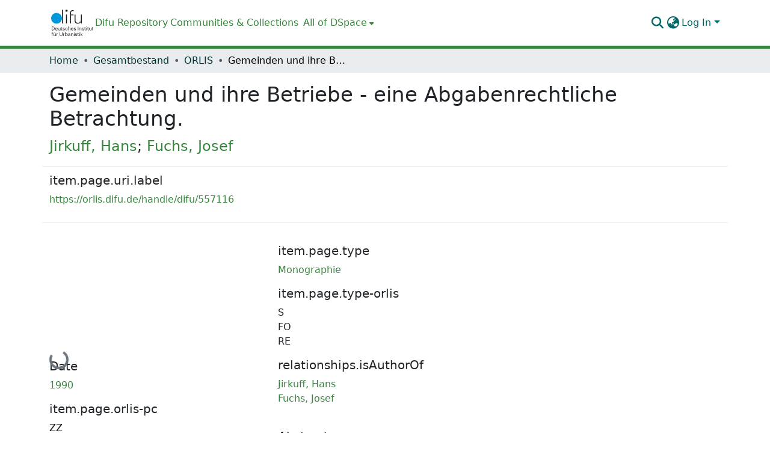

--- FILE ---
content_type: text/html; charset=utf-8
request_url: https://orlis.difu.de/items/723b9ab1-bf7d-4499-aba4-daf65d3709d9
body_size: 73844
content:
<!DOCTYPE html><html data-beasties-container="" lang="en"><head>
  <meta charset="UTF-8">
  <base href="/">
  <title>Gemeinden und ihre Betriebe - eine Abgabenrechtliche Betrachtung.</title>
  <meta name="viewport" content="width=device-width,minimum-scale=1">
  <meta http-equiv="cache-control" content="no-store">
<link rel="stylesheet" href="styles.cf390c6bfbe7555f.css" media="print" onload="this.media='all'"><noscript><link rel="stylesheet" href="styles.cf390c6bfbe7555f.css"></noscript><link rel="stylesheet" type="text/css" class="theme-css" href="custom-theme.css"><link rel="icon" href="assets/images/favicon.ico" sizes="any" class="theme-head-tag"><meta name="Generator" content="DSpace 9.2"><meta name="title" content="Gemeinden und ihre Betriebe - eine Abgabenrechtliche Betrachtung."><meta name="description" content="Für die Körperschaften des öffentlichen Rechts Österreichs sind sowohl in den einzelnen das materielle Abgabenrecht regelnde Gesetze  sowie in der Bundesabgabenordnung die allgemeine Steuerpflicht modifiziert.Juristische Personen des öffentlichen Rechts sind die öffentlich-rechtlichen Körperschaften, die Anstalten, die Stiftungen und die Fonds.Sie übernehmen kraft staatlichen Auftrags Aufgaben der staatlichen Verwaltung und werden unterteilt in Gebietskörperschaften (Bund, Länder, Gemeinden).Personalkörperschaften und Interessengemeinschaften.Nach der Darstellung der Grundzüge der steuerlichen Behandlung wird die unternehmerische Tätigkeit der Gemeinden im Rahmen des Steuerrechts betrachtet. kl/difu"><meta name="citation_title" content="Gemeinden und ihre Betriebe - eine Abgabenrechtliche Betrachtung."><meta name="citation_author" content="Jirkuff, Hans"><meta name="citation_author" content="Fuchs, Josef"><meta name="citation_publication_date" content="1990"><meta name="citation_language" content="ger"><meta name="citation_keywords" content="Gebühr; Gemeinde; Betrieb; Abgabenrecht; Körperschaftsteuer; Gewerbesteuer; Umsatzsteuer; Vermögensteuer; Grunderwerbsteuer; Steuer; Gemeinnützigkeit; Recht; Kommunalrecht"><meta name="citation_abstract_html_url" content="https://orlis.difu.de/handle/difu/557116"><style ng-app-id="dspace-angular">#skip-to-main-content[_ngcontent-dspace-angular-c2344767681]{position:absolute;top:-40px;left:0;opacity:0;transition:opacity .3s;z-index:calc(var(--ds-nav-z-index) + 1);border-top-left-radius:0;border-top-right-radius:0;border-bottom-left-radius:0}#skip-to-main-content[_ngcontent-dspace-angular-c2344767681]:focus{opacity:1;top:0}</style><style ng-app-id="dspace-angular">.notifications-wrapper{z-index:var(--bs-zindex-popover);text-align:right;overflow-wrap:break-word;word-wrap:break-word;-ms-word-break:break-all;word-break:break-all;word-break:break-word;-webkit-hyphens:auto;hyphens:auto}.notifications-wrapper .notification{display:block}.notifications-wrapper.left{left:0}.notifications-wrapper.top{top:0}.notifications-wrapper.right{right:0}.notifications-wrapper.bottom{bottom:0}.notifications-wrapper.center{left:50%;transform:translate(-50%)}.notifications-wrapper.middle{top:50%;transform:translateY(-50%)}.notifications-wrapper.middle.center{transform:translate(-50%,-50%)}@media screen and (max-width: 576px){.notifications-wrapper{width:auto;left:0;right:0}}
</style><style ng-app-id="dspace-angular">.live-region[_ngcontent-dspace-angular-c315870698]{position:fixed;bottom:0;left:0;right:0;padding-left:60px;height:90px;line-height:18px;color:var(--bs-white);background-color:var(--bs-dark);opacity:.94;z-index:var(--ds-live-region-z-index)}</style><style ng-app-id="dspace-angular">[_nghost-dspace-angular-c3871318682]{position:fixed;left:0;top:0;z-index:var(--ds-sidebar-z-index)}[_nghost-dspace-angular-c3871318682]   nav#admin-sidebar[_ngcontent-dspace-angular-c3871318682]{max-width:var(--ds-admin-sidebar-fixed-element-width);display:flex;flex-direction:column;flex-wrap:nowrap}[_nghost-dspace-angular-c3871318682]   nav#admin-sidebar[_ngcontent-dspace-angular-c3871318682]   div#sidebar-top-level-items-container[_ngcontent-dspace-angular-c3871318682]{flex:1 1 auto;overflow-x:hidden;overflow-y:auto}[_nghost-dspace-angular-c3871318682]   nav#admin-sidebar[_ngcontent-dspace-angular-c3871318682]   div#sidebar-top-level-items-container[_ngcontent-dspace-angular-c3871318682]::-webkit-scrollbar{width:var(--ds-dark-scrollbar-width);height:3px}[_nghost-dspace-angular-c3871318682]   nav#admin-sidebar[_ngcontent-dspace-angular-c3871318682]   div#sidebar-top-level-items-container[_ngcontent-dspace-angular-c3871318682]::-webkit-scrollbar-button{background-color:var(--ds-dark-scrollbar-bg)}[_nghost-dspace-angular-c3871318682]   nav#admin-sidebar[_ngcontent-dspace-angular-c3871318682]   div#sidebar-top-level-items-container[_ngcontent-dspace-angular-c3871318682]::-webkit-scrollbar-track{background-color:var(--ds-dark-scrollbar-alt-bg)}[_nghost-dspace-angular-c3871318682]   nav#admin-sidebar[_ngcontent-dspace-angular-c3871318682]   div#sidebar-top-level-items-container[_ngcontent-dspace-angular-c3871318682]::-webkit-scrollbar-track-piece{background-color:var(--ds-dark-scrollbar-bg)}[_nghost-dspace-angular-c3871318682]   nav#admin-sidebar[_ngcontent-dspace-angular-c3871318682]   div#sidebar-top-level-items-container[_ngcontent-dspace-angular-c3871318682]::-webkit-scrollbar-thumb{height:50px;background-color:var(--ds-dark-scrollbar-fg);border-radius:3px}[_nghost-dspace-angular-c3871318682]   nav#admin-sidebar[_ngcontent-dspace-angular-c3871318682]   div#sidebar-top-level-items-container[_ngcontent-dspace-angular-c3871318682]::-webkit-scrollbar-corner{background-color:var(--ds-dark-scrollbar-alt-bg)}[_nghost-dspace-angular-c3871318682]   nav#admin-sidebar[_ngcontent-dspace-angular-c3871318682]   div#sidebar-top-level-items-container[_ngcontent-dspace-angular-c3871318682]::-webkit-resizer{background-color:var(--ds-dark-scrollbar-bg)}[_nghost-dspace-angular-c3871318682]   nav#admin-sidebar[_ngcontent-dspace-angular-c3871318682]   img#admin-sidebar-logo[_ngcontent-dspace-angular-c3871318682]{height:var(--ds-admin-sidebar-logo-height)}[_nghost-dspace-angular-c3871318682]   nav#admin-sidebar[_ngcontent-dspace-angular-c3871318682]     .sidebar-full-width-container{width:100%;padding-left:0;padding-right:0;margin-left:0;margin-right:0}[_nghost-dspace-angular-c3871318682]   nav#admin-sidebar[_ngcontent-dspace-angular-c3871318682]     .sidebar-item{padding-top:var(--ds-admin-sidebar-item-padding);padding-bottom:var(--ds-admin-sidebar-item-padding)}[_nghost-dspace-angular-c3871318682]   nav#admin-sidebar[_ngcontent-dspace-angular-c3871318682]     .sidebar-section-wrapper{display:flex;flex-direction:row;flex-wrap:nowrap;align-items:stretch}[_nghost-dspace-angular-c3871318682]   nav#admin-sidebar[_ngcontent-dspace-angular-c3871318682]     .sidebar-section-wrapper>.sidebar-fixed-element-wrapper{min-width:var(--ds-admin-sidebar-fixed-element-width);flex:1 1 auto;display:flex;flex-direction:row;justify-content:center;align-items:center}[_nghost-dspace-angular-c3871318682]   nav#admin-sidebar[_ngcontent-dspace-angular-c3871318682]     .sidebar-section-wrapper>.sidebar-collapsible-element-outer-wrapper{display:flex;flex-wrap:wrap;justify-content:flex-end;max-width:calc(100% - var(--ds-admin-sidebar-fixed-element-width));padding-left:var(--ds-dark-scrollbar-width);overflow-x:hidden}[_nghost-dspace-angular-c3871318682]   nav#admin-sidebar[_ngcontent-dspace-angular-c3871318682]     .sidebar-section-wrapper>.sidebar-collapsible-element-outer-wrapper>.sidebar-collapsible-element-inner-wrapper{min-width:calc(var(--ds-admin-sidebar-collapsible-element-width) - var(--ds-dark-scrollbar-width));height:100%;padding-right:var(--ds-admin-sidebar-item-padding)}[_nghost-dspace-angular-c3871318682]   nav#admin-sidebar[_ngcontent-dspace-angular-c3871318682]{background-color:var(--ds-admin-sidebar-bg)}[_nghost-dspace-angular-c3871318682]   nav#admin-sidebar[_ngcontent-dspace-angular-c3871318682]    {color:#fff}[_nghost-dspace-angular-c3871318682]   nav#admin-sidebar[_ngcontent-dspace-angular-c3871318682]     a{color:var(--ds-admin-sidebar-link-color);text-decoration:none}[_nghost-dspace-angular-c3871318682]   nav#admin-sidebar[_ngcontent-dspace-angular-c3871318682]     a:hover, [_nghost-dspace-angular-c3871318682]   nav#admin-sidebar[_ngcontent-dspace-angular-c3871318682]     a:focus{color:var(--ds-admin-sidebar-link-hover-color)}[_nghost-dspace-angular-c3871318682]   nav#admin-sidebar[_ngcontent-dspace-angular-c3871318682]   div#sidebar-header-container[_ngcontent-dspace-angular-c3871318682]{background-color:var(--ds-admin-sidebar-header-bg)}[_nghost-dspace-angular-c3871318682]   nav#admin-sidebar[_ngcontent-dspace-angular-c3871318682]   div#sidebar-header-container[_ngcontent-dspace-angular-c3871318682]   .sidebar-fixed-element-wrapper[_ngcontent-dspace-angular-c3871318682]{background-color:var(--ds-admin-sidebar-header-bg)}  .browser-firefox-windows{--ds-dark-scrollbar-width: 20px}</style><style ng-app-id="dspace-angular">@media (max-width: 991.98px){.container[_ngcontent-dspace-angular-c2427527701]{width:100%;max-width:none}}</style><style ng-app-id="dspace-angular">@charset "UTF-8";.nav-breadcrumb[_ngcontent-dspace-angular-c3220913268]{background-color:var(--ds-breadcrumb-bg)!important}.breadcrumb[_ngcontent-dspace-angular-c3220913268]{border-radius:0;padding-bottom:calc(var(--ds-content-spacing) / 2);padding-top:calc(var(--ds-content-spacing) / 2);background-color:var(--ds-breadcrumb-bg)!important;padding-left:calc(var(--bs-spacer) * .75);padding-right:calc(var(--bs-spacer) * .75)}li.breadcrumb-item[_ngcontent-dspace-angular-c3220913268]{display:flex}.breadcrumb-item-limiter[_ngcontent-dspace-angular-c3220913268]{display:inline-block;max-width:var(--ds-breadcrumb-max-length)}.breadcrumb-item-limiter[_ngcontent-dspace-angular-c3220913268] > *[_ngcontent-dspace-angular-c3220913268]{max-width:100%;display:block}li.breadcrumb-item[_ngcontent-dspace-angular-c3220913268]   a[_ngcontent-dspace-angular-c3220913268]{color:var(--ds-breadcrumb-link-color)}li.breadcrumb-item.active[_ngcontent-dspace-angular-c3220913268]{color:var(--ds-breadcrumb-link-active-color)}.breadcrumb-item[_ngcontent-dspace-angular-c3220913268] + .breadcrumb-item[_ngcontent-dspace-angular-c3220913268]:before{display:block;content:"\2022"!important}</style><style ng-app-id="dspace-angular">[_nghost-dspace-angular-c2254808613]   footer[_ngcontent-dspace-angular-c2254808613]{background-color:var(--ds-footer-bg);text-align:center;z-index:var(--ds-footer-z-index);border-top:var(--ds-footer-border);padding:var(--ds-footer-padding)}[_nghost-dspace-angular-c2254808613]   footer[_ngcontent-dspace-angular-c2254808613]   p[_ngcontent-dspace-angular-c2254808613]{margin:0}[_nghost-dspace-angular-c2254808613]   footer[_ngcontent-dspace-angular-c2254808613]   div[_ngcontent-dspace-angular-c2254808613] > img[_ngcontent-dspace-angular-c2254808613]{height:var(--ds-footer-logo-height)}[_nghost-dspace-angular-c2254808613]   footer[_ngcontent-dspace-angular-c2254808613]   .top-footer[_ngcontent-dspace-angular-c2254808613]{background-color:var(--ds-top-footer-bg);padding:var(--ds-footer-padding);margin:calc(var(--ds-footer-padding) * -1)}[_nghost-dspace-angular-c2254808613]   footer[_ngcontent-dspace-angular-c2254808613]   .bottom-footer[_ngcontent-dspace-angular-c2254808613]   .notify-enabled[_ngcontent-dspace-angular-c2254808613]{position:relative;margin-top:4px}[_nghost-dspace-angular-c2254808613]   footer[_ngcontent-dspace-angular-c2254808613]   .bottom-footer[_ngcontent-dspace-angular-c2254808613]   .notify-enabled[_ngcontent-dspace-angular-c2254808613]   .coar-notify-support-route[_ngcontent-dspace-angular-c2254808613]{padding:0 calc(var(--bs-spacer) / 2);color:inherit}[_nghost-dspace-angular-c2254808613]   footer[_ngcontent-dspace-angular-c2254808613]   .bottom-footer[_ngcontent-dspace-angular-c2254808613]   .notify-enabled[_ngcontent-dspace-angular-c2254808613]   .n-coar[_ngcontent-dspace-angular-c2254808613]{height:var(--ds-footer-n-coar-height);margin-bottom:8.5px}@media screen and (min-width: 768px){[_nghost-dspace-angular-c2254808613]   footer[_ngcontent-dspace-angular-c2254808613]   .bottom-footer[_ngcontent-dspace-angular-c2254808613]   .notify-enabled[_ngcontent-dspace-angular-c2254808613]{position:absolute;bottom:4px;right:0}}[_nghost-dspace-angular-c2254808613]   footer[_ngcontent-dspace-angular-c2254808613]   .bottom-footer[_ngcontent-dspace-angular-c2254808613]   ul[_ngcontent-dspace-angular-c2254808613]   li[_ngcontent-dspace-angular-c2254808613]{display:inline-flex}[_nghost-dspace-angular-c2254808613]   footer[_ngcontent-dspace-angular-c2254808613]   .bottom-footer[_ngcontent-dspace-angular-c2254808613]   ul[_ngcontent-dspace-angular-c2254808613]   li[_ngcontent-dspace-angular-c2254808613]   a[_ngcontent-dspace-angular-c2254808613], [_nghost-dspace-angular-c2254808613]   footer[_ngcontent-dspace-angular-c2254808613]   .bottom-footer[_ngcontent-dspace-angular-c2254808613]   ul[_ngcontent-dspace-angular-c2254808613]   li[_ngcontent-dspace-angular-c2254808613]   .btn-link[_ngcontent-dspace-angular-c2254808613]{padding:0 calc(var(--bs-spacer) / 2);color:inherit;font-size:.875em}[_nghost-dspace-angular-c2254808613]   footer[_ngcontent-dspace-angular-c2254808613]   .bottom-footer[_ngcontent-dspace-angular-c2254808613]   ul[_ngcontent-dspace-angular-c2254808613]   li[_ngcontent-dspace-angular-c2254808613]   a[_ngcontent-dspace-angular-c2254808613]:focus, [_nghost-dspace-angular-c2254808613]   footer[_ngcontent-dspace-angular-c2254808613]   .bottom-footer[_ngcontent-dspace-angular-c2254808613]   ul[_ngcontent-dspace-angular-c2254808613]   li[_ngcontent-dspace-angular-c2254808613]   .btn-link[_ngcontent-dspace-angular-c2254808613]:focus{box-shadow:none;text-decoration:underline}[_nghost-dspace-angular-c2254808613]   footer[_ngcontent-dspace-angular-c2254808613]   .bottom-footer[_ngcontent-dspace-angular-c2254808613]   ul[_ngcontent-dspace-angular-c2254808613]   li[_ngcontent-dspace-angular-c2254808613]   a[_ngcontent-dspace-angular-c2254808613]:focus-visible, [_nghost-dspace-angular-c2254808613]   footer[_ngcontent-dspace-angular-c2254808613]   .bottom-footer[_ngcontent-dspace-angular-c2254808613]   ul[_ngcontent-dspace-angular-c2254808613]   li[_ngcontent-dspace-angular-c2254808613]   .btn-link[_ngcontent-dspace-angular-c2254808613]:focus-visible{box-shadow:0 0 0 .2rem #ffffff80}[_nghost-dspace-angular-c2254808613]   footer[_ngcontent-dspace-angular-c2254808613]   .bottom-footer[_ngcontent-dspace-angular-c2254808613]   ul[_ngcontent-dspace-angular-c2254808613]   li[_ngcontent-dspace-angular-c2254808613]:not(:last-child):after{content:"";border-right:1px var(--bs-secondary) solid}[_nghost-dspace-angular-c2254808613]   footer[_ngcontent-dspace-angular-c2254808613]   .btn[_ngcontent-dspace-angular-c2254808613]{box-shadow:none}</style><style ng-app-id="dspace-angular">[_nghost-dspace-angular-c3946170981]{--ds-header-navbar-border-bottom-style: solid var(--ds-header-navbar-border-bottom-height) var(--ds-header-navbar-border-bottom-color);--ds-expandable-navbar-border-top-style: solid var(--ds-expandable-navbar-border-top-height) var(--ds-expandable-navbar-border-top-color);--ds-expandable-navbar-height: calc(100vh - var(--ds-header-height))}[_nghost-dspace-angular-c3946170981]   div#header-navbar-wrapper[_ngcontent-dspace-angular-c3946170981]{position:relative;border-bottom:var(--ds-header-navbar-border-bottom-style)}[_nghost-dspace-angular-c3946170981]   div#header-navbar-wrapper[_ngcontent-dspace-angular-c3946170981]   div#mobile-navbar-wrapper[_ngcontent-dspace-angular-c3946170981]{width:100%;background-color:var(--ds-expandable-navbar-bg);position:absolute;z-index:var(--ds-nav-z-index);overflow:hidden}[_nghost-dspace-angular-c3946170981]   div#header-navbar-wrapper[_ngcontent-dspace-angular-c3946170981]   div#mobile-navbar-wrapper[_ngcontent-dspace-angular-c3946170981]   nav#collapsible-mobile-navbar[_ngcontent-dspace-angular-c3946170981]{min-height:var(--ds-expandable-navbar-height);height:auto;border-bottom:var(--ds-header-navbar-border-bottom-style)}[_nghost-dspace-angular-c3946170981]     .ds-menu-item, [_nghost-dspace-angular-c3946170981]     .ds-menu-toggler-wrapper{text-decoration:none}[_nghost-dspace-angular-c3946170981]     nav#desktop-navbar #main-site-navigation .ds-menu-item-wrapper, [_nghost-dspace-angular-c3946170981]     nav#desktop-navbar #main-site-navigation .ds-menu-item, [_nghost-dspace-angular-c3946170981]     nav#desktop-navbar #main-site-navigation .ds-menu-toggler-wrapper{display:flex;align-items:center;height:100%}[_nghost-dspace-angular-c3946170981]     nav#desktop-navbar #main-site-navigation .ds-menu-item{padding:var(--ds-navbar-item-vertical-padding) var(--ds-navbar-item-horizontal-padding)}[_nghost-dspace-angular-c3946170981]     nav#desktop-navbar #main-site-navigation .ds-menu-item, [_nghost-dspace-angular-c3946170981]     nav#desktop-navbar #main-site-navigation .ds-menu-toggler-wrapper{color:var(--ds-navbar-link-color)!important}[_nghost-dspace-angular-c3946170981]     nav#desktop-navbar #main-site-navigation .ds-menu-item:hover, [_nghost-dspace-angular-c3946170981]     nav#desktop-navbar #main-site-navigation .ds-menu-item:focus, [_nghost-dspace-angular-c3946170981]     nav#desktop-navbar #main-site-navigation .ds-menu-toggler-wrapper:hover, [_nghost-dspace-angular-c3946170981]     nav#desktop-navbar #main-site-navigation .ds-menu-toggler-wrapper:focus{color:var(--ds-navbar-link-color-hover)!important}[_nghost-dspace-angular-c3946170981]     nav#desktop-navbar #main-site-navigation .dropdown-menu .ds-menu-item{padding:var(--ds-navbar-dropdown-item-vertical-padding) var(--ds-navbar-dropdown-item-horizontal-padding)}[_nghost-dspace-angular-c3946170981]     nav#collapsible-mobile-navbar{border-top:var(--ds-expandable-navbar-border-top-style);padding-top:var(--ds-expandable-navbar-padding-top)}[_nghost-dspace-angular-c3946170981]     nav#collapsible-mobile-navbar #main-site-navigation .ds-menu-item{padding:var(--ds-expandable-navbar-item-vertical-padding) 0}</style><style ng-app-id="dspace-angular">.request-a-copy-access-icon[_ngcontent-dspace-angular-c676989622]{margin-right:4px;color:var(--bs-success)}.request-a-copy-access-error-icon[_ngcontent-dspace-angular-c676989622]{margin-right:4px}</style><style ng-app-id="dspace-angular">.source-logo[_ngcontent-dspace-angular-c764111523]{max-height:var(--ds-header-logo-height)}.source-logo-container[_ngcontent-dspace-angular-c764111523]{width:var(--ds-qa-logo-width);display:flex;justify-content:center}.sections-gap[_ngcontent-dspace-angular-c764111523]{gap:1rem}</style><style ng-app-id="dspace-angular">[_nghost-dspace-angular-c3457600916]{width:100%}</style><style ng-app-id="dspace-angular">[_nghost-dspace-angular-c102746809]   .simple-view-element[_ngcontent-dspace-angular-c102746809]{margin-bottom:15px}[_nghost-dspace-angular-c102746809]   .simple-view-element-header[_ngcontent-dspace-angular-c102746809]{font-size:1.25rem}</style><style ng-app-id="dspace-angular">.limit-width[_ngcontent-dspace-angular-c1027064000]{max-width:var(--ds-thumbnail-max-width)}img[_ngcontent-dspace-angular-c1027064000]{max-width:100%}.outer[_ngcontent-dspace-angular-c1027064000]{position:relative}.outer[_ngcontent-dspace-angular-c1027064000]:before{display:block;content:"";width:100%;padding-top:141.4285714286%}.outer[_ngcontent-dspace-angular-c1027064000] > .inner[_ngcontent-dspace-angular-c1027064000]{position:absolute;inset:0}.outer[_ngcontent-dspace-angular-c1027064000] > .inner[_ngcontent-dspace-angular-c1027064000] > .thumbnail-placeholder[_ngcontent-dspace-angular-c1027064000]{background:var(--ds-thumbnail-placeholder-background);border:var(--ds-thumbnail-placeholder-border);color:var(--ds-thumbnail-placeholder-color);font-weight:700}.outer[_ngcontent-dspace-angular-c1027064000] > .inner[_ngcontent-dspace-angular-c1027064000] > .centered[_ngcontent-dspace-angular-c1027064000]{width:100%;height:100%;display:flex;justify-content:center;align-items:center;text-align:center}</style><style ng-app-id="dspace-angular">[_nghost-dspace-angular-c2441961058]   #main-site-header[_ngcontent-dspace-angular-c2441961058]{min-height:var(--ds-header-height)}@media (min-width: 768px){[_nghost-dspace-angular-c2441961058]   #main-site-header[_ngcontent-dspace-angular-c2441961058]{height:var(--ds-header-height)}}[_nghost-dspace-angular-c2441961058]   #main-site-header[_ngcontent-dspace-angular-c2441961058]{background-color:var(--ds-header-bg)}[_nghost-dspace-angular-c2441961058]   #main-site-header-container[_ngcontent-dspace-angular-c2441961058]{min-height:var(--ds-header-height)}[_nghost-dspace-angular-c2441961058]   img#header-logo[_ngcontent-dspace-angular-c2441961058]{height:var(--ds-header-logo-height)}[_nghost-dspace-angular-c2441961058]   button#navbar-toggler[_ngcontent-dspace-angular-c2441961058]{color:var(--ds-header-icon-color)}[_nghost-dspace-angular-c2441961058]   button#navbar-toggler[_ngcontent-dspace-angular-c2441961058]:hover, [_nghost-dspace-angular-c2441961058]   button#navbar-toggler[_ngcontent-dspace-angular-c2441961058]:focus{color:var(--ds-header-icon-color-hover)}</style><style ng-app-id="dspace-angular">.ds-context-help-toggle[_ngcontent-dspace-angular-c2426259484]{color:var(--ds-header-icon-color);background-color:var(--ds-header-bg)}.ds-context-help-toggle[_ngcontent-dspace-angular-c2426259484]:hover, .ds-context-help-toggle[_ngcontent-dspace-angular-c2426259484]:focus{color:var(--ds-header-icon-color-hover)}</style><style ng-app-id="dspace-angular">.loader[_ngcontent-dspace-angular-c3410226373]{margin:0 25px}span[_ngcontent-dspace-angular-c3410226373]{display:block;margin:0 auto}span[class*=l-][_ngcontent-dspace-angular-c3410226373]{height:4px;width:4px;background:#000;display:inline-block;margin:12px 2px;border-radius:100%;-webkit-border-radius:100%;-moz-border-radius:100%;-webkit-animation:_ngcontent-dspace-angular-c3410226373_loader 2s infinite;-webkit-animation-timing-function:cubic-bezier(.03,.615,.995,.415);-webkit-animation-fill-mode:both;-moz-animation:loader 2s infinite;-moz-animation-timing-function:cubic-bezier(.03,.615,.995,.415);-moz-animation-fill-mode:both;-ms-animation:loader 2s infinite;-ms-animation-timing-function:cubic-bezier(.03,.615,.995,.415);-ms-animation-fill-mode:both;animation:_ngcontent-dspace-angular-c3410226373_loader 2s infinite;animation-timing-function:cubic-bezier(.03,.615,.995,.415);animation-fill-mode:both}span.l-1[_ngcontent-dspace-angular-c3410226373]{animation-delay:1s;-ms-animation-delay:1s;-moz-animation-delay:1s}span.l-2[_ngcontent-dspace-angular-c3410226373]{animation-delay:.9s;-ms-animation-delay:.9s;-moz-animation-delay:.9s}span.l-3[_ngcontent-dspace-angular-c3410226373]{animation-delay:.8s;-ms-animation-delay:.8s;-moz-animation-delay:.8s}span.l-4[_ngcontent-dspace-angular-c3410226373]{animation-delay:.7s;-ms-animation-delay:.7s;-moz-animation-delay:.7s}span.l-5[_ngcontent-dspace-angular-c3410226373]{animation-delay:.6s;-ms-animation-delay:.6s;-moz-animation-delay:.6s}span.l-6[_ngcontent-dspace-angular-c3410226373]{animation-delay:.5s;-ms-animation-delay:.5s;-moz-animation-delay:.5s}span.l-7[_ngcontent-dspace-angular-c3410226373]{animation-delay:.4s;-ms-animation-delay:.4s;-moz-animation-delay:.4s}span.l-8[_ngcontent-dspace-angular-c3410226373]{animation-delay:.3s;-ms-animation-delay:.3s;-moz-animation-delay:.3s}span.l-9[_ngcontent-dspace-angular-c3410226373]{animation-delay:.2s;-ms-animation-delay:.2s;-moz-animation-delay:.2s}span.l-9[_ngcontent-dspace-angular-c3410226373]{animation-delay:.1s;-ms-animation-delay:.1s;-moz-animation-delay:.1s}span.l-10[_ngcontent-dspace-angular-c3410226373]{animation-delay:0s;-ms-animation-delay:0s;-moz-animation-delay:0s}@keyframes _ngcontent-dspace-angular-c3410226373_loader{0%{transform:translate(-30px);opacity:0}25%{opacity:1}50%{transform:translate(30px);opacity:0}to{opacity:0}}.spinner[_ngcontent-dspace-angular-c3410226373]{color:var(--bs-gray-600)}</style><style ng-app-id="dspace-angular">input[type=text][_ngcontent-dspace-angular-c1353270301]{margin-top:calc(-.3 * var(--bs-font-size-base));background-color:#fff!important;border-color:var(--ds-header-icon-color);right:0}input[type=text].collapsed[_ngcontent-dspace-angular-c1353270301]{opacity:0}.submit-icon[_ngcontent-dspace-angular-c1353270301]{cursor:pointer;position:sticky;top:0;border:0!important;color:var(--ds-header-icon-color)}.submit-icon[_ngcontent-dspace-angular-c1353270301]:hover, .submit-icon[_ngcontent-dspace-angular-c1353270301]:focus{color:var(--ds-header-icon-color-hover)}@media screen and (max-width: 768px){.query[_ngcontent-dspace-angular-c1353270301]:focus{max-width:250px!important;width:40vw!important}}</style><style ng-app-id="dspace-angular">.dropdown-toggle[_ngcontent-dspace-angular-c2383640043]:after{display:none}.dropdown-toggle[_ngcontent-dspace-angular-c2383640043]{color:var(--ds-header-icon-color)}.dropdown-toggle[_ngcontent-dspace-angular-c2383640043]:hover, .dropdown-toggle[_ngcontent-dspace-angular-c2383640043]:focus{color:var(--ds-header-icon-color-hover)}.dropdown-item[_ngcontent-dspace-angular-c2383640043]{cursor:pointer}</style><style ng-app-id="dspace-angular">#loginDropdownMenu[_ngcontent-dspace-angular-c4228636223], #logoutDropdownMenu[_ngcontent-dspace-angular-c4228636223]{min-width:330px;z-index:1002}#loginDropdownMenu[_ngcontent-dspace-angular-c4228636223]{min-height:75px}.dropdown-item.active[_ngcontent-dspace-angular-c4228636223], .dropdown-item[_ngcontent-dspace-angular-c4228636223]:active, .dropdown-item[_ngcontent-dspace-angular-c4228636223]:hover, .dropdown-item[_ngcontent-dspace-angular-c4228636223]:focus{background-color:#0000!important}.loginLink[_ngcontent-dspace-angular-c4228636223], .dropdownLogin[_ngcontent-dspace-angular-c4228636223], .logoutLink[_ngcontent-dspace-angular-c4228636223], .dropdownLogout[_ngcontent-dspace-angular-c4228636223]{color:var(--ds-header-icon-color)}.loginLink[_ngcontent-dspace-angular-c4228636223]:hover, .loginLink[_ngcontent-dspace-angular-c4228636223]:focus, .dropdownLogin[_ngcontent-dspace-angular-c4228636223]:hover, .dropdownLogin[_ngcontent-dspace-angular-c4228636223]:focus, .logoutLink[_ngcontent-dspace-angular-c4228636223]:hover, .logoutLink[_ngcontent-dspace-angular-c4228636223]:focus, .dropdownLogout[_ngcontent-dspace-angular-c4228636223]:hover, .dropdownLogout[_ngcontent-dspace-angular-c4228636223]:focus{color:var(--ds-header-icon-color-hover)}.dropdownLogin[_ngcontent-dspace-angular-c4228636223]:not(:focus-visible).active, .dropdownLogin[_ngcontent-dspace-angular-c4228636223]:not(:focus-visible):active, .dropdownLogin[_ngcontent-dspace-angular-c4228636223]:not(:focus-visible).active:focus, .dropdownLogin[_ngcontent-dspace-angular-c4228636223]:not(:focus-visible):active:focus, .dropdownLogout[_ngcontent-dspace-angular-c4228636223]:not(:focus-visible).active, .dropdownLogout[_ngcontent-dspace-angular-c4228636223]:not(:focus-visible):active, .dropdownLogout[_ngcontent-dspace-angular-c4228636223]:not(:focus-visible).active:focus, .dropdownLogout[_ngcontent-dspace-angular-c4228636223]:not(:focus-visible):active:focus{box-shadow:unset}.dropdown-toggle[_ngcontent-dspace-angular-c4228636223]:after{margin-left:0}</style><style ng-app-id="dspace-angular">.login-container[_ngcontent-dspace-angular-c634690345]{max-width:350px}a[_ngcontent-dspace-angular-c634690345]{white-space:normal;padding:.25rem .75rem}</style><style ng-app-id="dspace-angular">[_nghost-dspace-angular-c1271002070]     .card{margin-bottom:var(--ds-submission-sections-margin-bottom);overflow:unset}.section-focus[_ngcontent-dspace-angular-c1271002070]{border-radius:var(--bs-border-radius);box-shadow:var(--bs-btn-focus-box-shadow)}[_nghost-dspace-angular-c1271002070]     .card:first-of-type{border-bottom:var(--bs-card-border-width) solid var(--bs-card-border-color)!important;border-bottom-left-radius:var(--bs-card-border-radius)!important;border-bottom-right-radius:var(--bs-card-border-radius)!important}[_nghost-dspace-angular-c1271002070]     .card-header button{box-shadow:none!important;width:100%}</style><style ng-app-id="dspace-angular">.form-login[_ngcontent-dspace-angular-c1180915893]   .form-control[_ngcontent-dspace-angular-c1180915893]:focus{z-index:2}.form-login[_ngcontent-dspace-angular-c1180915893]   input[type=email][_ngcontent-dspace-angular-c1180915893]{margin-bottom:-1px;border-bottom-right-radius:0;border-bottom-left-radius:0}.form-login[_ngcontent-dspace-angular-c1180915893]   input[type=password][_ngcontent-dspace-angular-c1180915893]{border-top-left-radius:0;border-top-right-radius:0}.dropdown-item[_ngcontent-dspace-angular-c1180915893]{white-space:normal;padding:.25rem .75rem}</style><style ng-app-id="dspace-angular">[_nghost-dspace-angular-c721316482]   .ds-menu-item[_ngcontent-dspace-angular-c721316482]{display:inline-block}</style><style ng-app-id="dspace-angular">.btn-dark[_ngcontent-dspace-angular-c2003421933]{background-color:var(--ds-admin-sidebar-bg)}.dso-button-menu[_ngcontent-dspace-angular-c2003421933]   .dropdown-toggle[_ngcontent-dspace-angular-c2003421933]:after{content:"";width:0;height:0;border-style:solid;border-width:12px 12px 0 0;border-color:rgba(0,0,0,0) #627a91 rgba(0,0,0,0) rgba(0,0,0,0);border-bottom-right-radius:var(--bs-btn-border-radius-sm);right:0;bottom:0;position:absolute;overflow:hidden}.dso-button-menu[_ngcontent-dspace-angular-c2003421933]{overflow:hidden}ul.dropdown-menu[_ngcontent-dspace-angular-c2003421933]{background-color:var(--ds-admin-sidebar-bg);color:#fff}ul.dropdown-menu[_ngcontent-dspace-angular-c2003421933]     a{color:#fff}ul.dropdown-menu[_ngcontent-dspace-angular-c2003421933]     a.disabled{color:var(--bs-btn-link-disabled-color)}ul.dropdown-menu[_ngcontent-dspace-angular-c2003421933]   .disabled[_ngcontent-dspace-angular-c2003421933]{color:var(--bs-btn-link-disabled-color)}.dso-edit-menu-dropdown[_ngcontent-dspace-angular-c2003421933]{max-width:min(600px,75vw)}</style><style ng-app-id="dspace-angular">[_nghost-dspace-angular-c1379002931]   .ds-menu-item-wrapper[_ngcontent-dspace-angular-c1379002931]{position:relative}[_nghost-dspace-angular-c1379002931]   .dropdown-menu[_ngcontent-dspace-angular-c1379002931]{overflow:hidden;min-width:100%;top:100%;border:0;background-color:var(--ds-expandable-navbar-bg)}@media (min-width: 768px){[_nghost-dspace-angular-c1379002931]   .dropdown-menu[_ngcontent-dspace-angular-c1379002931]{border-top-left-radius:0;border-top-right-radius:0;background-color:var(--ds-navbar-dropdown-bg)}}[_nghost-dspace-angular-c1379002931]   .toggle-menu-icon[_ngcontent-dspace-angular-c1379002931], [_nghost-dspace-angular-c1379002931]   .toggle-menu-icon[_ngcontent-dspace-angular-c1379002931]:hover{text-decoration:none}</style><style ng-app-id="dspace-angular">[_nghost-dspace-angular-c830142487]   .ds-menu-item[_ngcontent-dspace-angular-c830142487]{display:inline-block}</style><link href="https://orlis.difu.de/signposting/describedby/723b9ab1-bf7d-4499-aba4-daf65d3709d9" rel="describedby" type="application/vnd.datacite.datacite+xml"><link href="https://orlis.difu.de/handle/difu/557116" rel="cite-as"><link href="https://orlis.difu.de/signposting/linksets/723b9ab1-bf7d-4499-aba4-daf65d3709d9" rel="linkset" type="application/linkset"><link href="https://orlis.difu.de/signposting/linksets/723b9ab1-bf7d-4499-aba4-daf65d3709d9/json" rel="linkset" type="application/linkset+json"><link href="https://schema.org/AboutPage" rel="type"><link href="https://schema.org/CreativeWork" rel="type"><link href="https://orlis.difu.de/server/ldn/inbox" rel="http://www.w3.org/ns/ldp#inbox"></head>

<body>
  <ds-app ng-version="20.3.14" ng-server-context="ssr"><ds-root data-used-theme="custom"><ds-themed-root _nghost-dspace-angular-c2344767681="" class="ng-tns-c2344767681-0 ng-star-inserted"><button _ngcontent-dspace-angular-c2344767681="" id="skip-to-main-content" class="sr-only ng-tns-c2344767681-0"> Skip to main content
</button><div _ngcontent-dspace-angular-c2344767681="" class="outer-wrapper ng-tns-c2344767681-0 ng-trigger ng-trigger-slideSidebarPadding" style="padding-left: 0;"><ds-admin-sidebar _ngcontent-dspace-angular-c2344767681="" class="ng-tns-c2344767681-0" data-used-theme="custom"><ds-themed-admin-sidebar _nghost-dspace-angular-c3871318682="" class="ng-tns-c3871318682-1 ng-star-inserted" style=""><!----></ds-themed-admin-sidebar><!----></ds-admin-sidebar><div _ngcontent-dspace-angular-c2344767681="" class="inner-wrapper ng-tns-c2344767681-0"><ds-system-wide-alert-banner _ngcontent-dspace-angular-c2344767681="" class="ng-tns-c2344767681-0"><!----></ds-system-wide-alert-banner><ds-header-navbar-wrapper _ngcontent-dspace-angular-c2344767681="" class="ng-tns-c2344767681-0" data-used-theme="custom"><ds-themed-header-navbar-wrapper _nghost-dspace-angular-c3946170981="" class="ng-tns-c3946170981-3 ng-star-inserted" style=""><div _ngcontent-dspace-angular-c3946170981="" id="header-navbar-wrapper" class="ng-tns-c3946170981-3"><ds-header _ngcontent-dspace-angular-c3946170981="" class="ng-tns-c3946170981-3" data-used-theme="custom"><ds-themed-header _nghost-dspace-angular-c2441961058="" class="ng-star-inserted"><header _ngcontent-dspace-angular-c2441961058="" id="main-site-header"><div _ngcontent-dspace-angular-c2441961058="" id="main-site-header-container" class="container h-100 d-flex flex-row align-items-center justify-content-between gapx-3 gapy-2"><div _ngcontent-dspace-angular-c2441961058="" id="header-left" class="h-100 flex-fill d-flex flex-row flex-nowrap justify-content-start align-items-center gapx-3 flex-grow-1" role="presentation"><a _ngcontent-dspace-angular-c2441961058="" routerlink="/home" role="button" tabindex="0" class="d-block my-2 my-md-0" aria-label="Home" href="/home"><img _ngcontent-dspace-angular-c2441961058="" id="header-logo" src="assets/images/difu_logo.svg" alt="Repository logo"></a><nav _ngcontent-dspace-angular-c2441961058="" id="desktop-navbar" class="navbar navbar-expand p-0 align-items-stretch align-self-stretch flex-grow-1 flex-shrink-1 ng-star-inserted" aria-label="Main navigation bar"><ds-navbar _ngcontent-dspace-angular-c2441961058="" data-used-theme="custom"><ds-themed-navbar class="ng-tns-c1456867407-7 ng-star-inserted" style=""><!----><div role="menubar" id="main-site-navigation" class="navbar-nav flex-shrink-1 h-100 align-items-md-stretch gapx-3 ng-tns-c1456867407-7 navbar-nav-desktop"><div class="ds-menu-item-wrapper text-md-center ng-tns-c1456867407-7"><a href="https://repository.difu.de" class="ng-tns-c1456867407-7">Difu Repository</a></div><ds-navbar-section class="ng-star-inserted" style=""><div class="ds-menu-item-wrapper text-md-center" id="navbar-section-public_0_0"><ds-link-menu-item _nghost-dspace-angular-c721316482="" class="ng-star-inserted"><a _ngcontent-dspace-angular-c721316482="" role="menuitem" href="/community-list" tabindex="0" class="ds-menu-item" data-test="link-menu-item.menu.section.browse_global_communities_and_collections">Communities &amp; Collections</a></ds-link-menu-item><!----></div></ds-navbar-section><!----><ds-expandable-navbar-section class="ng-star-inserted" style="" data-used-theme="base"><ds-base-expandable-navbar-section _nghost-dspace-angular-c1379002931="" class="ng-tns-c1379002931-10 ng-star-inserted"><div _ngcontent-dspace-angular-c1379002931="" data-test="navbar-section-wrapper" class="ds-menu-item-wrapper text-md-center ng-tns-c1379002931-10 ng-star-inserted" id="expandable-navbar-section-public_1_0"><a _ngcontent-dspace-angular-c1379002931="" href="javascript:void(0);" routerlinkactive="active" role="menuitem" aria-haspopup="menu" data-test="navbar-section-toggler" class="d-flex flex-row flex-nowrap align-items-center gapx-1 ds-menu-toggler-wrapper ng-tns-c1379002931-10" aria-expanded="false" aria-controls="expandable-navbar-section-public_1_0-dropdown"><span _ngcontent-dspace-angular-c1379002931="" class="flex-fill ng-tns-c1379002931-10"><ds-text-menu-item _nghost-dspace-angular-c830142487="" class="ng-star-inserted"><span _ngcontent-dspace-angular-c830142487="" tabindex="0" role="button" class="ds-menu-item">All of DSpace</span></ds-text-menu-item><!----></span><i _ngcontent-dspace-angular-c1379002931="" aria-hidden="true" class="fas fa-caret-down fa-xs toggle-menu-icon ng-tns-c1379002931-10"></i></a><!----></div><!----></ds-base-expandable-navbar-section><!----></ds-expandable-navbar-section><!----><!----></div></ds-themed-navbar><!----></ds-navbar></nav><!----></div><div _ngcontent-dspace-angular-c2441961058="" id="header-right" class="h-100 d-flex flex-row flex-nowrap flex-shrink-0 justify-content-end align-items-center gapx-1 ms-auto"><ds-search-navbar _ngcontent-dspace-angular-c2441961058="" data-used-theme="custom"><ds-themed-search-navbar _nghost-dspace-angular-c1353270301="" class="ng-tns-c1353270301-5 ng-star-inserted" style=""><div _ngcontent-dspace-angular-c1353270301="" class="ng-tns-c1353270301-5" title="Search"><div _ngcontent-dspace-angular-c1353270301="" class="d-inline-block position-relative ng-tns-c1353270301-5"><form _ngcontent-dspace-angular-c1353270301="" novalidate="" autocomplete="on" class="d-flex ng-tns-c1353270301-5 ng-untouched ng-pristine ng-valid"><input _ngcontent-dspace-angular-c1353270301="" name="query" formcontrolname="query" type="text" class="d-inline-block bg-transparent position-absolute form-control dropdown-menu-end p1 ng-tns-c1353270301-5 display ng-trigger ng-trigger-toggleAnimation ng-untouched ng-pristine ng-valid" placeholder="" tabindex="-1" aria-label="Search" value="" style="width: 0; opacity: 0;"><button _ngcontent-dspace-angular-c1353270301="" type="button" tabindex="0" role="button" class="submit-icon btn btn-link btn-link-inline ng-tns-c1353270301-5" aria-label="Submit search"><em _ngcontent-dspace-angular-c1353270301="" class="fas fa-search fa-lg fa-fw ng-tns-c1353270301-5"></em></button></form></div></div></ds-themed-search-navbar><!----></ds-search-navbar><div _ngcontent-dspace-angular-c2441961058="" role="toolbar" class="h-100 d-flex flex-row flex-nowrap align-items-center gapx-1"><ds-lang-switch _ngcontent-dspace-angular-c2441961058="" data-used-theme="custom"><ds-themed-lang-switch _nghost-dspace-angular-c2383640043="" class="ng-star-inserted" style=""><div _ngcontent-dspace-angular-c2383640043="" ngbdropdown="" display="dynamic" placement="bottom-right" class="navbar-nav ng-star-inserted dropdown"><button _ngcontent-dspace-angular-c2383640043="" role="button" aria-controls="language-menu-list" aria-haspopup="menu" data-bs-toggle="dropdown" ngbdropdowntoggle="" data-test="lang-switch" tabindex="0" class="dropdown-toggle btn btn-link px-0" title="Language switch" aria-label="Language switch" aria-expanded="false"><i _ngcontent-dspace-angular-c2383640043="" class="fas fa-globe-asia fa-lg fa-fw"></i></button><div _ngcontent-dspace-angular-c2383640043="" ngbdropdownmenu="" id="language-menu-list" role="listbox" class="dropdown-menu" aria-label="Language switch"><div _ngcontent-dspace-angular-c2383640043="" tabindex="0" role="option" class="dropdown-item active ng-star-inserted" lang="en" aria-selected="true"> English </div><div _ngcontent-dspace-angular-c2383640043="" tabindex="0" role="option" class="dropdown-item ng-star-inserted" lang="de" aria-selected="false"> Deutsch </div><!----></div></div><!----></ds-themed-lang-switch><!----></ds-lang-switch><ds-context-help-toggle _ngcontent-dspace-angular-c2441961058="" _nghost-dspace-angular-c2426259484="" class="d-none"><!----></ds-context-help-toggle><ds-impersonate-navbar _ngcontent-dspace-angular-c2441961058="" class="d-none"><!----></ds-impersonate-navbar><ds-auth-nav-menu _ngcontent-dspace-angular-c2441961058="" data-used-theme="custom"><ds-themed-auth-nav-menu _nghost-dspace-angular-c4228636223="" class="ng-tns-c4228636223-6 ng-star-inserted" style=""><div _ngcontent-dspace-angular-c4228636223="" data-test="auth-nav" class="navbar-nav me-auto ng-tns-c4228636223-6 ng-star-inserted"><div _ngcontent-dspace-angular-c4228636223="" class="nav-item ng-tns-c4228636223-6 ng-star-inserted"><div _ngcontent-dspace-angular-c4228636223="" ngbdropdown="" display="dynamic" placement="bottom-right" class="d-inline-block ng-tns-c4228636223-6 ng-trigger ng-trigger-fadeInOut dropdown"><button _ngcontent-dspace-angular-c4228636223="" role="button" tabindex="0" aria-haspopup="menu" aria-controls="loginDropdownMenu" ngbdropdowntoggle="" class="dropdown-toggle dropdownLogin btn btn-link px-0 ng-tns-c4228636223-6" aria-label="Log In" aria-expanded="false"> Log In </button><div _ngcontent-dspace-angular-c4228636223="" id="loginDropdownMenu" ngbdropdownmenu="" role="dialog" aria-modal="true" class="ng-tns-c4228636223-6 dropdown-menu" aria-label="Log In"><ds-log-in _ngcontent-dspace-angular-c4228636223="" class="ng-tns-c4228636223-6" data-used-theme="custom"><ds-themed-log-in _nghost-dspace-angular-c634690345="" class="ng-star-inserted"><!----><div _ngcontent-dspace-angular-c634690345="" class="px-4 py-3 mx-auto login-container ng-star-inserted"><ds-log-in-container _ngcontent-dspace-angular-c634690345="" _nghost-dspace-angular-c1271002070="" class="ng-star-inserted"><ds-log-in-password _nghost-dspace-angular-c1180915893="" class="ng-tns-c1180915893-8 ng-star-inserted"><form _ngcontent-dspace-angular-c1180915893="" novalidate="" class="form-login ng-tns-c1180915893-8 ng-untouched ng-pristine ng-invalid"><input _ngcontent-dspace-angular-c1180915893="" autocomplete="username" autofocus="" formcontrolname="email" required="" type="email" class="form-control form-control-lg position-relative ng-tns-c1180915893-8 ng-untouched ng-pristine ng-invalid" placeholder="Email address" aria-label="Email address" value=""><input _ngcontent-dspace-angular-c1180915893="" autocomplete="current-password" formcontrolname="password" required="" type="password" class="form-control form-control-lg position-relative mb-3 ng-tns-c1180915893-8 ng-untouched ng-pristine ng-invalid" placeholder="Password" aria-label="Password" value=""><!----><!----><button _ngcontent-dspace-angular-c1180915893="" type="submit" role="button" tabindex="0" class="btn btn-lg btn-primary w-100 ng-tns-c1180915893-8 disabled" aria-disabled="true"><i _ngcontent-dspace-angular-c1180915893="" class="fas fa-sign-in-alt ng-tns-c1180915893-8"></i> Log in</button></form><div _ngcontent-dspace-angular-c1180915893="" class="mt-2 ng-tns-c1180915893-8 ng-star-inserted"><!----><a _ngcontent-dspace-angular-c1180915893="" tabindex="0" class="dropdown-item ng-tns-c1180915893-8 ng-star-inserted" href="/forgot">Have you forgotten your password?</a><!----></div><!----></ds-log-in-password><!----></ds-log-in-container><!----><!----></div><!----></ds-themed-log-in><!----></ds-log-in></div></div></div><!----><!----></div><!----><!----></ds-themed-auth-nav-menu><!----></ds-auth-nav-menu></div><!----></div></div></header></ds-themed-header><!----></ds-header><!----></div></ds-themed-header-navbar-wrapper><!----></ds-header-navbar-wrapper><ds-breadcrumbs _ngcontent-dspace-angular-c2344767681="" class="ng-tns-c2344767681-0" data-used-theme="custom"><ds-themed-breadcrumbs _nghost-dspace-angular-c3220913268="" class="ng-star-inserted" style=""><nav _ngcontent-dspace-angular-c3220913268="" aria-label="breadcrumb" class="nav-breadcrumb ng-star-inserted"><ol _ngcontent-dspace-angular-c3220913268="" class="container breadcrumb my-0"><li _ngcontent-dspace-angular-c3220913268="" class="breadcrumb-item ng-star-inserted"><div _ngcontent-dspace-angular-c3220913268="" class="breadcrumb-item-limiter"><a _ngcontent-dspace-angular-c3220913268="" placement="bottom" role="link" tabindex="0" class="text-truncate" href="/">Home</a><!----></div></li><!----><li _ngcontent-dspace-angular-c3220913268="" class="breadcrumb-item ng-star-inserted"><div _ngcontent-dspace-angular-c3220913268="" class="breadcrumb-item-limiter"><a _ngcontent-dspace-angular-c3220913268="" placement="bottom" role="link" tabindex="0" class="text-truncate" href="/communities/4d6ddb81-ab1e-4443-b092-aa12f7cf809d">Gesamtbestand</a><!----></div></li><!----><li _ngcontent-dspace-angular-c3220913268="" class="breadcrumb-item ng-star-inserted"><div _ngcontent-dspace-angular-c3220913268="" class="breadcrumb-item-limiter"><a _ngcontent-dspace-angular-c3220913268="" placement="bottom" role="link" tabindex="0" class="text-truncate" href="/collections/89e5ca77-90cb-473d-8a55-1a1fdcad2b39">ORLIS</a><!----></div></li><!----><li _ngcontent-dspace-angular-c3220913268="" aria-current="page" class="breadcrumb-item active ng-star-inserted"><div _ngcontent-dspace-angular-c3220913268="" class="breadcrumb-item-limiter"><div _ngcontent-dspace-angular-c3220913268="" class="text-truncate">Gemeinden und ihre Betriebe - eine Abgabenrechtliche Betrachtung.</div></div></li><!----><!----></ol></nav><!----><!----><!----><!----><!----></ds-themed-breadcrumbs><!----></ds-breadcrumbs><main _ngcontent-dspace-angular-c2344767681="" id="main-content" class="my-cs ng-tns-c2344767681-0"><!----><div _ngcontent-dspace-angular-c2344767681="" class="ng-tns-c2344767681-0"><router-outlet _ngcontent-dspace-angular-c2344767681="" class="ng-tns-c2344767681-0"></router-outlet><ds-item-page class="ng-star-inserted" style="" data-used-theme="custom"><ds-themed-item-page _nghost-dspace-angular-c2427527701="" class="ng-tns-c2427527701-2 ng-star-inserted" style=""><div _ngcontent-dspace-angular-c2427527701="" class="container ng-tns-c2427527701-2 ng-star-inserted"><div _ngcontent-dspace-angular-c2427527701="" class="item-page ng-tns-c2427527701-2 ng-trigger ng-trigger-fadeInOut ng-star-inserted"><div _ngcontent-dspace-angular-c2427527701="" class="ng-tns-c2427527701-2 ng-star-inserted" style=""><ds-item-alerts _ngcontent-dspace-angular-c2427527701="" class="ng-tns-c2427527701-2" data-used-theme="custom"><ds-themed-item-alerts class="ng-star-inserted"><div><!----><!----></div></ds-themed-item-alerts><!----></ds-item-alerts><ds-access-by-token-notification _ngcontent-dspace-angular-c2427527701="" class="ng-tns-c2427527701-2" _nghost-dspace-angular-c676989622=""><!----><!----><!----></ds-access-by-token-notification><ds-qa-event-notification _ngcontent-dspace-angular-c2427527701="" class="ng-tns-c2427527701-2" _nghost-dspace-angular-c764111523=""><!----><!----></ds-qa-event-notification><ds-notify-requests-status _ngcontent-dspace-angular-c2427527701="" class="ng-tns-c2427527701-2"><!----></ds-notify-requests-status><ds-item-versions-notice _ngcontent-dspace-angular-c2427527701="" class="ng-tns-c2427527701-2"><!----></ds-item-versions-notice><ds-listable-object-component-loader _ngcontent-dspace-angular-c2427527701="" _nghost-dspace-angular-c3457600916="" class="ng-tns-c2427527701-2 ng-star-inserted"><ds-untyped-item class="ng-star-inserted"><!----><!----><div class="d-flex flex-row"><ds-item-page-title-field class="me-auto" data-used-theme="custom"><ds-themed-item-page-title-field class="ng-star-inserted"><h1 class="item-page-title-field"><!----><span class="dont-break-out">Gemeinden und ihre Betriebe - eine Abgabenrechtliche Betrachtung.</span></h1></ds-themed-item-page-title-field><!----></ds-item-page-title-field><ds-dso-edit-menu><div role="menubar" class="dso-edit-menu d-flex"><div class="ms-1 ng-star-inserted" style=""><ds-dso-edit-menu-expandable-section _nghost-dspace-angular-c2003421933="" class="ng-star-inserted"><!----></ds-dso-edit-menu-expandable-section><!----></div><!----></div></ds-dso-edit-menu></div><div id="author_header_field"><ds-generic-item-page-field><div class="item-page-field"><ds-metadata-values><ds-metadata-field-wrapper _nghost-dspace-angular-c102746809=""><div _ngcontent-dspace-angular-c102746809="" class="simple-view-element"><!----><div _ngcontent-dspace-angular-c102746809="" class="simple-view-element-body"><a role="link" tabindex="0" class="dont-break-out preserve-line-breaks ds-browse-link ng-star-inserted" href="/browse/author?startsWith=Jirkuff,%20Hans">Jirkuff, Hans</a><!----><span class="separator ng-star-inserted">; </span><!----><a role="link" tabindex="0" class="dont-break-out preserve-line-breaks ds-browse-link ng-star-inserted" href="/browse/author?startsWith=Fuchs,%20Josef">Fuchs, Josef</a><!----><!----><!----></div></div></ds-metadata-field-wrapper><!----><!----><!----><!----><!----></ds-metadata-values></div></ds-generic-item-page-field></div><div id="publisher_header_field"><ds-generic-item-page-field><div class="item-page-field"><ds-metadata-values><ds-metadata-field-wrapper _nghost-dspace-angular-c102746809=""><div _ngcontent-dspace-angular-c102746809="" class="simple-view-element d-none"><!----><div _ngcontent-dspace-angular-c102746809="" class="simple-view-element-body"><!----></div></div></ds-metadata-field-wrapper><!----><!----><!----><!----><!----></ds-metadata-values></div></ds-generic-item-page-field></div><div class="row"><div class="col-xs-12 col-md-12 header_field_class"><div id="header_fields"><div id="uri_field"><ds-item-page-uri-field><div class="item-page-field"><ds-metadata-uri-values><ds-metadata-field-wrapper _nghost-dspace-angular-c102746809=""><div _ngcontent-dspace-angular-c102746809="" class="simple-view-element"><h2 _ngcontent-dspace-angular-c102746809="" class="simple-view-element-header ng-star-inserted">item.page.uri.label</h2><!----><div _ngcontent-dspace-angular-c102746809="" class="simple-view-element-body"><a role="link" tabindex="0" class="dont-break-out ng-star-inserted" href="https://orlis.difu.de/handle/difu/557116" target="_blank"> https://orlis.difu.de/handle/difu/557116<!----></a><!----></div></div></ds-metadata-field-wrapper></ds-metadata-uri-values></div></ds-item-page-uri-field></div></div></div><div class="col-xs-12 col-md-4"><ds-metadata-field-wrapper _nghost-dspace-angular-c102746809="" class="ng-star-inserted"><div _ngcontent-dspace-angular-c102746809="" class="simple-view-element"><!----><div _ngcontent-dspace-angular-c102746809="" class="simple-view-element-body"><ds-thumbnail data-used-theme="custom"><ds-themed-thumbnail _nghost-dspace-angular-c1027064000="" class="ng-star-inserted"><div _ngcontent-dspace-angular-c1027064000="" class="thumbnail limit-width"><div _ngcontent-dspace-angular-c1027064000="" class="thumbnail-content outer ng-star-inserted"><div _ngcontent-dspace-angular-c1027064000="" class="inner"><div _ngcontent-dspace-angular-c1027064000="" class="centered"><ds-loading _ngcontent-dspace-angular-c1027064000="" data-used-theme="custom"><ds-themed-loading _nghost-dspace-angular-c3410226373="" class="ng-star-inserted" style=""><!----><div _ngcontent-dspace-angular-c3410226373="" role="status" aria-live="polite" class="spinner spinner-border ng-star-inserted"><span _ngcontent-dspace-angular-c3410226373="" class="sr-only">Loading...</span></div><!----></ds-themed-loading><!----></ds-loading></div></div></div><!----><img _ngcontent-dspace-angular-c1027064000="" class="thumbnail-content img-fluid d-none ng-star-inserted" src="" alt="Thumbnail Image"><!----><!----></div></ds-themed-thumbnail><!----></ds-thumbnail></div></div></ds-metadata-field-wrapper><!----><!----><ds-item-page-file-section data-used-theme="custom"><ds-themed-item-page-file-section class="ng-tns-c3931680056-4 ng-star-inserted"><!----><!----><!----></ds-themed-item-page-file-section><!----></ds-item-page-file-section><ds-item-page-date-field><div class="item-page-field"><ds-metadata-values><ds-metadata-field-wrapper _nghost-dspace-angular-c102746809=""><div _ngcontent-dspace-angular-c102746809="" class="simple-view-element"><h2 _ngcontent-dspace-angular-c102746809="" class="simple-view-element-header ng-star-inserted">Date</h2><!----><div _ngcontent-dspace-angular-c102746809="" class="simple-view-element-body"><a role="link" tabindex="0" class="dont-break-out preserve-line-breaks ds-browse-link ng-star-inserted" href="/browse/dateissued?startsWith=1990">1990</a><!----><!----><!----></div></div></ds-metadata-field-wrapper><!----><!----><!----><!----><!----></ds-metadata-values></div></ds-item-page-date-field><ds-generic-item-page-field><div class="item-page-field"><ds-metadata-values><ds-metadata-field-wrapper _nghost-dspace-angular-c102746809=""><div _ngcontent-dspace-angular-c102746809="" class="simple-view-element d-none"><h2 _ngcontent-dspace-angular-c102746809="" class="simple-view-element-header ng-star-inserted">Journal Title</h2><!----><div _ngcontent-dspace-angular-c102746809="" class="simple-view-element-body"><!----></div></div></ds-metadata-field-wrapper><!----><!----><!----><!----><!----></ds-metadata-values></div></ds-generic-item-page-field><ds-generic-item-page-field><div class="item-page-field"><ds-metadata-values><ds-metadata-field-wrapper _nghost-dspace-angular-c102746809=""><div _ngcontent-dspace-angular-c102746809="" class="simple-view-element d-none"><h2 _ngcontent-dspace-angular-c102746809="" class="simple-view-element-header ng-star-inserted">Journal ISSN</h2><!----><div _ngcontent-dspace-angular-c102746809="" class="simple-view-element-body"><!----></div></div></ds-metadata-field-wrapper><!----><!----><!----><!----><!----></ds-metadata-values></div></ds-generic-item-page-field><ds-generic-item-page-field><div class="item-page-field"><ds-metadata-values><ds-metadata-field-wrapper _nghost-dspace-angular-c102746809=""><div _ngcontent-dspace-angular-c102746809="" class="simple-view-element d-none"><h2 _ngcontent-dspace-angular-c102746809="" class="simple-view-element-header ng-star-inserted">Volume Title</h2><!----><div _ngcontent-dspace-angular-c102746809="" class="simple-view-element-body"><!----></div></div></ds-metadata-field-wrapper><!----><!----><!----><!----><!----></ds-metadata-values></div></ds-generic-item-page-field><ds-generic-item-page-field><div class="item-page-field"><ds-metadata-values><ds-metadata-field-wrapper _nghost-dspace-angular-c102746809=""><div _ngcontent-dspace-angular-c102746809="" class="simple-view-element d-none"><h2 _ngcontent-dspace-angular-c102746809="" class="simple-view-element-header ng-star-inserted">Publisher</h2><!----><div _ngcontent-dspace-angular-c102746809="" class="simple-view-element-body"><!----></div></div></ds-metadata-field-wrapper><!----><!----><!----><!----><!----></ds-metadata-values></div></ds-generic-item-page-field><ds-generic-item-page-field><div class="item-page-field"><ds-metadata-values><ds-metadata-field-wrapper _nghost-dspace-angular-c102746809=""><div _ngcontent-dspace-angular-c102746809="" class="simple-view-element"><h2 _ngcontent-dspace-angular-c102746809="" class="simple-view-element-header ng-star-inserted">item.page.orlis-pc</h2><!----><div _ngcontent-dspace-angular-c102746809="" class="simple-view-element-body"><span class="dont-break-out preserve-line-breaks ng-star-inserted">ZZ</span><!----><!----><!----></div></div></ds-metadata-field-wrapper><!----><!----><!----><!----><!----></ds-metadata-values></div></ds-generic-item-page-field><ds-generic-item-page-field><div class="item-page-field"><ds-metadata-values><ds-metadata-field-wrapper _nghost-dspace-angular-c102746809=""><div _ngcontent-dspace-angular-c102746809="" class="simple-view-element d-none"><h2 _ngcontent-dspace-angular-c102746809="" class="simple-view-element-header ng-star-inserted">item.page.orlis-pl</h2><!----><div _ngcontent-dspace-angular-c102746809="" class="simple-view-element-body"><!----></div></div></ds-metadata-field-wrapper><!----><!----><!----><!----><!----></ds-metadata-values></div></ds-generic-item-page-field><ds-generic-item-page-field><div class="item-page-field"><ds-metadata-values><ds-metadata-field-wrapper _nghost-dspace-angular-c102746809=""><div _ngcontent-dspace-angular-c102746809="" class="simple-view-element"><h2 _ngcontent-dspace-angular-c102746809="" class="simple-view-element-header ng-star-inserted">item.page.language</h2><!----><div _ngcontent-dspace-angular-c102746809="" class="simple-view-element-body"><a role="link" tabindex="0" class="dont-break-out preserve-line-breaks ds-browse-link ng-star-inserted" href="/browse/lang?startsWith=ger">ger</a><!----><!----><!----></div></div></ds-metadata-field-wrapper><!----><!----><!----><!----><!----></ds-metadata-values></div></ds-generic-item-page-field><ds-generic-item-page-field><div class="item-page-field"><ds-metadata-values><ds-metadata-field-wrapper _nghost-dspace-angular-c102746809=""><div _ngcontent-dspace-angular-c102746809="" class="simple-view-element d-none"><h2 _ngcontent-dspace-angular-c102746809="" class="simple-view-element-header ng-star-inserted">item.page.issn</h2><!----><div _ngcontent-dspace-angular-c102746809="" class="simple-view-element-body"><!----></div></div></ds-metadata-field-wrapper><!----><!----><!----><!----><!----></ds-metadata-values></div></ds-generic-item-page-field><ds-generic-item-page-field><div class="item-page-field"><ds-metadata-values><ds-metadata-field-wrapper _nghost-dspace-angular-c102746809=""><div _ngcontent-dspace-angular-c102746809="" class="simple-view-element d-none"><h2 _ngcontent-dspace-angular-c102746809="" class="simple-view-element-header ng-star-inserted">item.page.zdb</h2><!----><div _ngcontent-dspace-angular-c102746809="" class="simple-view-element-body"><!----></div></div></ds-metadata-field-wrapper><!----><!----><!----><!----><!----></ds-metadata-values></div></ds-generic-item-page-field><ds-generic-item-page-field><div class="item-page-field"><ds-metadata-values><ds-metadata-field-wrapper _nghost-dspace-angular-c102746809=""><div _ngcontent-dspace-angular-c102746809="" class="simple-view-element"><h2 _ngcontent-dspace-angular-c102746809="" class="simple-view-element-header ng-star-inserted">item.page.orlis-av</h2><!----><div _ngcontent-dspace-angular-c102746809="" class="simple-view-element-body"><span class="dont-break-out preserve-line-breaks ng-star-inserted">SEBI: 90/1352</span><!----><!----><!----></div></div></ds-metadata-field-wrapper><!----><!----><!----><!----><!----></ds-metadata-values></div></ds-generic-item-page-field></div><div class="col-xs-12 col-md-6"><ds-generic-item-page-field><div class="item-page-field"><ds-metadata-values><ds-metadata-field-wrapper _nghost-dspace-angular-c102746809=""><div _ngcontent-dspace-angular-c102746809="" class="simple-view-element"><h2 _ngcontent-dspace-angular-c102746809="" class="simple-view-element-header ng-star-inserted">item.page.type</h2><!----><div _ngcontent-dspace-angular-c102746809="" class="simple-view-element-body"><a role="link" tabindex="0" class="dont-break-out preserve-line-breaks ds-browse-link ng-star-inserted" href="/browse/type?startsWith=Monographie">Monographie</a><!----><!----><!----></div></div></ds-metadata-field-wrapper><!----><!----><!----><!----><!----></ds-metadata-values></div></ds-generic-item-page-field><ds-generic-item-page-field><div class="item-page-field"><ds-metadata-values><ds-metadata-field-wrapper _nghost-dspace-angular-c102746809=""><div _ngcontent-dspace-angular-c102746809="" class="simple-view-element"><h2 _ngcontent-dspace-angular-c102746809="" class="simple-view-element-header ng-star-inserted">item.page.type-orlis</h2><!----><div _ngcontent-dspace-angular-c102746809="" class="simple-view-element-body"><span class="dont-break-out preserve-line-breaks ng-star-inserted">S</span><!----><span class="separator ng-star-inserted"><br></span><!----><span class="dont-break-out preserve-line-breaks ng-star-inserted">FO</span><!----><span class="separator ng-star-inserted"><br></span><!----><span class="dont-break-out preserve-line-breaks ng-star-inserted">RE</span><!----><!----><!----></div></div></ds-metadata-field-wrapper><!----><!----><!----><!----><!----></ds-metadata-values></div></ds-generic-item-page-field><ds-metadata-representation-list class="ds-item-page-mixed-author-field" data-used-theme="custom"><ds-themed-metadata-representation-list class="ng-star-inserted"><ds-metadata-field-wrapper _nghost-dspace-angular-c102746809=""><div _ngcontent-dspace-angular-c102746809="" class="simple-view-element"><h2 _ngcontent-dspace-angular-c102746809="" class="simple-view-element-header ng-star-inserted">relationships.isAuthorOf</h2><!----><div _ngcontent-dspace-angular-c102746809="" class="simple-view-element-body"><ds-metadata-representation-loader class="ng-star-inserted"><ds-plain-text-metadata-list-element class="ng-star-inserted"><div><!----><!----><!----><a role="link" tabindex="0" class="dont-break-out ds-browse-link ng-star-inserted" href="/browse/author?startsWith=Jirkuff,%20Hans"> Jirkuff, Hans </a><!----></div></ds-plain-text-metadata-list-element><!----></ds-metadata-representation-loader><ds-metadata-representation-loader class="ng-star-inserted"><ds-plain-text-metadata-list-element class="ng-star-inserted"><div><!----><!----><!----><a role="link" tabindex="0" class="dont-break-out ds-browse-link ng-star-inserted" href="/browse/author?startsWith=Fuchs,%20Josef"> Fuchs, Josef </a><!----></div></ds-plain-text-metadata-list-element><!----></ds-metadata-representation-loader><!----><!----><div class="d-inline-block w-100 mt-2 ng-star-inserted"><!----><!----></div><!----><!----><!----><!----></div></div></ds-metadata-field-wrapper></ds-themed-metadata-representation-list><!----></ds-metadata-representation-list><ds-item-page-abstract-field><div class="item-page-field"><ds-metadata-values><ds-metadata-field-wrapper _nghost-dspace-angular-c102746809=""><div _ngcontent-dspace-angular-c102746809="" class="simple-view-element"><h2 _ngcontent-dspace-angular-c102746809="" class="simple-view-element-header ng-star-inserted">Abstract</h2><!----><div _ngcontent-dspace-angular-c102746809="" class="simple-view-element-body"><span class="dont-break-out preserve-line-breaks ng-star-inserted">Für die Körperschaften des öffentlichen Rechts Österreichs sind sowohl in den einzelnen das materielle Abgabenrecht regelnde Gesetze  sowie in der Bundesabgabenordnung die allgemeine Steuerpflicht modifiziert.Juristische Personen des öffentlichen Rechts sind die öffentlich-rechtlichen Körperschaften, die Anstalten, die Stiftungen und die Fonds.Sie übernehmen kraft staatlichen Auftrags Aufgaben der staatlichen Verwaltung und werden unterteilt in Gebietskörperschaften (Bund, Länder, Gemeinden).Personalkörperschaften und Interessengemeinschaften.Nach der Darstellung der Grundzüge der steuerlichen Behandlung wird die unternehmerische Tätigkeit der Gemeinden im Rahmen des Steuerrechts betrachtet. kl/difu</span><!----><!----><!----></div></div></ds-metadata-field-wrapper><!----><!----><!----><!----><!----></ds-metadata-values></div></ds-item-page-abstract-field><ds-generic-item-page-field><div class="item-page-field"><ds-metadata-values><ds-metadata-field-wrapper _nghost-dspace-angular-c102746809=""><div _ngcontent-dspace-angular-c102746809="" class="simple-view-element d-none"><h2 _ngcontent-dspace-angular-c102746809="" class="simple-view-element-header ng-star-inserted">Description</h2><!----><div _ngcontent-dspace-angular-c102746809="" class="simple-view-element-body"><!----></div></div></ds-metadata-field-wrapper><!----><!----><!----><!----><!----></ds-metadata-values></div></ds-generic-item-page-field><ds-generic-item-page-field><div class="item-page-field"><ds-metadata-values><ds-metadata-field-wrapper _nghost-dspace-angular-c102746809=""><div _ngcontent-dspace-angular-c102746809="" class="simple-view-element"><h2 _ngcontent-dspace-angular-c102746809="" class="simple-view-element-header ng-star-inserted">Keywords</h2><!----><div _ngcontent-dspace-angular-c102746809="" class="simple-view-element-body"><span class="dont-break-out preserve-line-breaks ng-star-inserted">Gebühr</span><!----><span class="separator ng-star-inserted">, </span><!----><span class="dont-break-out preserve-line-breaks ng-star-inserted">Gemeinde</span><!----><span class="separator ng-star-inserted">, </span><!----><span class="dont-break-out preserve-line-breaks ng-star-inserted">Betrieb</span><!----><span class="separator ng-star-inserted">, </span><!----><span class="dont-break-out preserve-line-breaks ng-star-inserted">Abgabenrecht</span><!----><span class="separator ng-star-inserted">, </span><!----><span class="dont-break-out preserve-line-breaks ng-star-inserted">Körperschaftsteuer</span><!----><span class="separator ng-star-inserted">, </span><!----><span class="dont-break-out preserve-line-breaks ng-star-inserted">Gewerbesteuer</span><!----><span class="separator ng-star-inserted">, </span><!----><span class="dont-break-out preserve-line-breaks ng-star-inserted">Umsatzsteuer</span><!----><span class="separator ng-star-inserted">, </span><!----><span class="dont-break-out preserve-line-breaks ng-star-inserted">Vermögensteuer</span><!----><span class="separator ng-star-inserted">, </span><!----><span class="dont-break-out preserve-line-breaks ng-star-inserted">Grunderwerbsteuer</span><!----><span class="separator ng-star-inserted">, </span><!----><span class="dont-break-out preserve-line-breaks ng-star-inserted">Steuer</span><!----><span class="separator ng-star-inserted">, </span><!----><span class="dont-break-out preserve-line-breaks ng-star-inserted">Gemeinnützigkeit</span><!----><span class="separator ng-star-inserted">, </span><!----><span class="dont-break-out preserve-line-breaks ng-star-inserted">Recht</span><!----><span class="separator ng-star-inserted">, </span><!----><span class="dont-break-out preserve-line-breaks ng-star-inserted">Kommunalrecht</span><!----><!----><!----></div></div></ds-metadata-field-wrapper><!----><!----><!----><!----><!----></ds-metadata-values></div></ds-generic-item-page-field><ds-generic-item-page-field><div class="item-page-field"><ds-metadata-values><ds-metadata-field-wrapper _nghost-dspace-angular-c102746809=""><div _ngcontent-dspace-angular-c102746809="" class="simple-view-element d-none"><h2 _ngcontent-dspace-angular-c102746809="" class="simple-view-element-header ng-star-inserted">Journal</h2><!----><div _ngcontent-dspace-angular-c102746809="" class="simple-view-element-body"><!----></div></div></ds-metadata-field-wrapper><!----><!----><!----><!----><!----></ds-metadata-values></div></ds-generic-item-page-field><ds-generic-item-page-field><div class="item-page-field"><ds-metadata-values><ds-metadata-field-wrapper _nghost-dspace-angular-c102746809=""><div _ngcontent-dspace-angular-c102746809="" class="simple-view-element d-none"><h2 _ngcontent-dspace-angular-c102746809="" class="simple-view-element-header ng-star-inserted">item.page.issue</h2><!----><div _ngcontent-dspace-angular-c102746809="" class="simple-view-element-body"><!----></div></div></ds-metadata-field-wrapper><!----><!----><!----><!----><!----></ds-metadata-values></div></ds-generic-item-page-field><ds-generic-item-page-field><div class="item-page-field"><ds-metadata-values><ds-metadata-field-wrapper _nghost-dspace-angular-c102746809=""><div _ngcontent-dspace-angular-c102746809="" class="simple-view-element"><h2 _ngcontent-dspace-angular-c102746809="" class="simple-view-element-header ng-star-inserted">item.page.dc-source</h2><!----><div _ngcontent-dspace-angular-c102746809="" class="simple-view-element-body"><span class="dont-break-out preserve-line-breaks ng-star-inserted">Wien: Jugend u.Volk i.Komm.(1990), 98 S., Lit.</span><!----><!----><!----></div></div></ds-metadata-field-wrapper><!----><!----><!----><!----><!----></ds-metadata-values></div></ds-generic-item-page-field><ds-generic-item-page-field><div class="item-page-field"><ds-metadata-values><ds-metadata-field-wrapper _nghost-dspace-angular-c102746809=""><div _ngcontent-dspace-angular-c102746809="" class="simple-view-element d-none"><h2 _ngcontent-dspace-angular-c102746809="" class="simple-view-element-header ng-star-inserted">item.page.pageinfo</h2><!----><div _ngcontent-dspace-angular-c102746809="" class="simple-view-element-body"><!----></div></div></ds-metadata-field-wrapper><!----><!----><!----><!----><!----></ds-metadata-values></div></ds-generic-item-page-field><ds-generic-item-page-field><div class="item-page-field"><ds-metadata-values><ds-metadata-field-wrapper _nghost-dspace-angular-c102746809=""><div _ngcontent-dspace-angular-c102746809="" class="simple-view-element d-none"><h2 _ngcontent-dspace-angular-c102746809="" class="simple-view-element-header ng-star-inserted">Citation</h2><!----><div _ngcontent-dspace-angular-c102746809="" class="simple-view-element-body"><!----></div></div></ds-metadata-field-wrapper><!----><!----><!----><!----><!----></ds-metadata-values></div></ds-generic-item-page-field><ds-generic-item-page-field><div class="item-page-field"><ds-metadata-values><ds-metadata-field-wrapper _nghost-dspace-angular-c102746809=""><div _ngcontent-dspace-angular-c102746809="" class="simple-view-element d-none"><h2 _ngcontent-dspace-angular-c102746809="" class="simple-view-element-header ng-star-inserted">item.page.subject-ft</h2><!----><div _ngcontent-dspace-angular-c102746809="" class="simple-view-element-body"><!----></div></div></ds-metadata-field-wrapper><!----><!----><!----><!----><!----></ds-metadata-values></div></ds-generic-item-page-field><ds-generic-item-page-field><div class="item-page-field"><ds-metadata-values><ds-metadata-field-wrapper _nghost-dspace-angular-c102746809=""><div _ngcontent-dspace-angular-c102746809="" class="simple-view-element"><h2 _ngcontent-dspace-angular-c102746809="" class="simple-view-element-header ng-star-inserted">item.page.dc-subject</h2><!----><div _ngcontent-dspace-angular-c102746809="" class="simple-view-element-body"><span class="dont-break-out preserve-line-breaks ng-star-inserted">Gebühr</span><!----><span class="separator ng-star-inserted">, </span><!----><span class="dont-break-out preserve-line-breaks ng-star-inserted">Gemeinde</span><!----><span class="separator ng-star-inserted">, </span><!----><span class="dont-break-out preserve-line-breaks ng-star-inserted">Betrieb</span><!----><span class="separator ng-star-inserted">, </span><!----><span class="dont-break-out preserve-line-breaks ng-star-inserted">Abgabenrecht</span><!----><span class="separator ng-star-inserted">, </span><!----><span class="dont-break-out preserve-line-breaks ng-star-inserted">Körperschaftsteuer</span><!----><span class="separator ng-star-inserted">, </span><!----><span class="dont-break-out preserve-line-breaks ng-star-inserted">Gewerbesteuer</span><!----><span class="separator ng-star-inserted">, </span><!----><span class="dont-break-out preserve-line-breaks ng-star-inserted">Umsatzsteuer</span><!----><span class="separator ng-star-inserted">, </span><!----><span class="dont-break-out preserve-line-breaks ng-star-inserted">Vermögensteuer</span><!----><span class="separator ng-star-inserted">, </span><!----><span class="dont-break-out preserve-line-breaks ng-star-inserted">Grunderwerbsteuer</span><!----><span class="separator ng-star-inserted">, </span><!----><span class="dont-break-out preserve-line-breaks ng-star-inserted">Steuer</span><!----><span class="separator ng-star-inserted">, </span><!----><span class="dont-break-out preserve-line-breaks ng-star-inserted">Gemeinnützigkeit</span><!----><span class="separator ng-star-inserted">, </span><!----><span class="dont-break-out preserve-line-breaks ng-star-inserted">Recht</span><!----><span class="separator ng-star-inserted">, </span><!----><span class="dont-break-out preserve-line-breaks ng-star-inserted">Kommunalrecht</span><!----><!----><!----></div></div></ds-metadata-field-wrapper><!----><!----><!----><!----><!----></ds-metadata-values></div></ds-generic-item-page-field><ds-generic-item-page-field><div class="item-page-field"><ds-metadata-values><ds-metadata-field-wrapper _nghost-dspace-angular-c102746809=""><div _ngcontent-dspace-angular-c102746809="" class="simple-view-element d-none"><h2 _ngcontent-dspace-angular-c102746809="" class="simple-view-element-header ng-star-inserted">item.page.subject-tt</h2><!----><div _ngcontent-dspace-angular-c102746809="" class="simple-view-element-body"><!----></div></div></ds-metadata-field-wrapper><!----><!----><!----><!----><!----></ds-metadata-values></div></ds-generic-item-page-field><ds-generic-item-page-field><div class="item-page-field"><ds-metadata-values><ds-metadata-field-wrapper _nghost-dspace-angular-c102746809=""><div _ngcontent-dspace-angular-c102746809="" class="simple-view-element"><h2 _ngcontent-dspace-angular-c102746809="" class="simple-view-element-header ng-star-inserted">item.page.dc-relation-ispartofseries</h2><!----><div _ngcontent-dspace-angular-c102746809="" class="simple-view-element-body"><span class="dont-break-out preserve-line-breaks ng-star-inserted">Kommunale Forschung in Österreich; 83</span><!----><!----><!----></div></div></ds-metadata-field-wrapper><!----><!----><!----><!----><!----></ds-metadata-values></div></ds-generic-item-page-field><ds-item-page-cc-license-field><!----></ds-item-page-cc-license-field></div></div></ds-untyped-item><!----></ds-listable-object-component-loader><!----><ds-item-versions _ngcontent-dspace-angular-c2427527701="" class="mt-2 ng-tns-c2427527701-2"><!----><!----><!----></ds-item-versions></div><!----></div><!----><!----><!----></div><!----></ds-themed-item-page><!----></ds-item-page><!----></div></main><ds-footer _ngcontent-dspace-angular-c2344767681="" class="ng-tns-c2344767681-0" data-used-theme="custom"><ds-themed-footer _nghost-dspace-angular-c2254808613="" class="ng-star-inserted" style=""><footer _ngcontent-dspace-angular-c2254808613=""><!----><div _ngcontent-dspace-angular-c2254808613="" class="bottom-footer p-1 d-flex flex-column flex-md-row justify-content-center align-items-center text-white"><div _ngcontent-dspace-angular-c2254808613="" class="content-container align-self-center"><p _ngcontent-dspace-angular-c2254808613="" class="m-0">
© 2025 Deutsches Institut für Urbanistik gGmbH </p><ul _ngcontent-dspace-angular-c2254808613="" class="footer-info list-unstyled d-flex justify-content-center mb-0"><li _ngcontent-dspace-angular-c2254808613="" class="ng-star-inserted"><button _ngcontent-dspace-angular-c2254808613="" type="button" role="button" tabindex="0" class="btn btn-link text-white"> Cookie settings </button></li><!----><li _ngcontent-dspace-angular-c2254808613="" class="ng-star-inserted"><a _ngcontent-dspace-angular-c2254808613="" href="https://difu.de/impressum" role="link" tabindex="0" class="btn text-white">Privacy policy</a></li><!----><li _ngcontent-dspace-angular-c2254808613="" class="ng-star-inserted"><a _ngcontent-dspace-angular-c2254808613="" routerlink="info/feedback" role="link" tabindex="0" class="btn text-white" href="/info/feedback">Send Feedback</a></li><!----><li _ngcontent-dspace-angular-c2254808613=""><a _ngcontent-dspace-angular-c2254808613="" href="https://difu.de/impressum" role="link" tabindex="0" class="btn text-white">Impressum</a></li></ul></div><div _ngcontent-dspace-angular-c2254808613="" class="notify-enabled text-white align-self-end ng-star-inserted"><a _ngcontent-dspace-angular-c2254808613="" routerlink="info/coar-notify-support" role="link" tabindex="0" class="coar-notify-support-route" href="/info/coar-notify-support"><img _ngcontent-dspace-angular-c2254808613="" src="assets/images/n-coar.svg" class="n-coar" alt="Repository logo"> COAR Notify </a></div><!----></div></footer></ds-themed-footer><!----></ds-footer></div></div><ds-notifications-board _ngcontent-dspace-angular-c2344767681="" class="ng-tns-c2344767681-0"><div class="notifications-wrapper position-fixed top right"><!----></div></ds-notifications-board><!----><ds-live-region _ngcontent-dspace-angular-c2344767681="" class="ng-tns-c2344767681-0" _nghost-dspace-angular-c315870698=""><div _ngcontent-dspace-angular-c315870698="" aria-live="assertive" role="log" aria-relevant="additions" aria-atomic="true" class="live-region visually-hidden"><!----></div></ds-live-region></ds-themed-root><!----></ds-root></ds-app>
<script src="runtime.86b27cc95f357717.js" type="module"></script><script src="polyfills.738dfe119f35fc01.js" type="module"></script><script src="main.2bad4bd25cc00540.js" type="module"></script>




<script id="dspace-angular-state" type="application/json">{"APP_CONFIG_STATE":{"production":true,"ssr":{"enabled":true,"enablePerformanceProfiler":false,"inlineCriticalCss":false,"transferState":true,"replaceRestUrl":true,"excludePathPatterns":[{"pattern":"^/communities/[a-f0-9-]{36}/browse(/.*)?$","flag":"i"},{"pattern":"^/collections/[a-f0-9-]{36}/browse(/.*)?$","flag":"i"},{"pattern":"^/browse/"},{"pattern":"^/search"},{"pattern":"^/community-list$"},{"pattern":"^/statistics/?"},{"pattern":"^/admin/"},{"pattern":"^/processes/?"},{"pattern":"^/notifications/"},{"pattern":"^/access-control/"},{"pattern":"^/health$"}],"enableSearchComponent":false,"enableBrowseComponent":false},"debug":false,"ui":{"ssl":false,"host":"localhost","port":4000,"nameSpace":"/","rateLimiter":{"windowMs":60000,"max":400},"useProxies":true,"baseUrl":"http://localhost:4000/"},"rest":{"ssl":true,"host":"orlis.difu.de","port":443,"nameSpace":"/server","baseUrl":"https://orlis.difu.de/server"},"actuators":{"endpointPath":"/actuator/health"},"cache":{"msToLive":{"default":900000},"control":"max-age=604800","autoSync":{"defaultTime":0,"maxBufferSize":100,"timePerMethod":{"PATCH":3}},"serverSide":{"debug":true,"headers":["Link"],"botCache":{"max":0,"timeToLive":86400000,"allowStale":false},"anonymousCache":{"max":0,"timeToLive":3600000,"allowStale":false}}},"auth":{"ui":{"timeUntilIdle":27000000,"idleGracePeriod":900000},"rest":{"timeLeftBeforeTokenRefresh":120000}},"form":{"spellCheck":true,"validatorMap":{"required":"required","regex":"pattern"}},"notifications":{"rtl":false,"position":["top","right"],"maxStack":8,"timeOut":5000,"clickToClose":true,"animate":"scale"},"submission":{"autosave":{"metadata":[],"timer":0},"duplicateDetection":{"alwaysShowSection":false},"typeBind":{"field":"dc.type"},"icons":{"metadata":[{"name":"dc.author","style":"fas fa-user"},{"name":"default","style":""}],"authority":{"confidence":[{"value":600,"style":"text-success"},{"value":500,"style":"text-info"},{"value":400,"style":"text-warning"},{"value":"default","style":"text-muted"}]}}},"fallbackLanguage":"en","languages":[{"code":"en","label":"English","active":true},{"code":"de","label":"Deutsch","active":true}],"browseBy":{"oneYearLimit":10,"fiveYearLimit":30,"defaultLowerLimit":1900,"showThumbnails":true,"pageSize":20},"communityList":{"pageSize":20},"homePage":{"recentSubmissions":{"pageSize":5,"sortField":"dc.date.accessioned"},"topLevelCommunityList":{"pageSize":5},"showDiscoverFilters":false},"item":{"edit":{"undoTimeout":10000},"showAccessStatuses":true,"bitstream":{"pageSize":5,"showAccessStatuses":false}},"community":{"defaultBrowseTab":"search","searchSection":{"showSidebar":true}},"collection":{"defaultBrowseTab":"search","searchSection":{"showSidebar":true},"edit":{"undoTimeout":10000}},"suggestion":[],"themes":[{"name":"custom"}],"bundle":{"standardBundles":["ORIGINAL","THUMBNAIL","LICENSE"]},"mediaViewer":{"image":false,"video":false},"info":{"enableEndUserAgreement":true,"enablePrivacyStatement":true,"enableCOARNotifySupport":true,"enableCookieConsentPopup":true},"markdown":{"enabled":false,"mathjax":false},"vocabularies":[{"filter":"subject","vocabulary":"srsc","enabled":true}],"comcolSelectionSort":{"sortField":"dc.title","sortDirection":"ASC"},"qualityAssuranceConfig":{"sourceUrlMapForProjectSearch":{"openaire":"https://explore.openaire.eu/search/project?projectId="},"pageSize":5},"search":{"advancedFilters":{"enabled":false,"filter":["title","author","subject","entityType"]},"filterPlaceholdersCount":5},"notifyMetrics":[{"title":"admin-notify-dashboard.received-ldn","boxes":[{"color":"#B8DAFF","title":"admin-notify-dashboard.NOTIFY.incoming.accepted","config":"NOTIFY.incoming.accepted","description":"admin-notify-dashboard.NOTIFY.incoming.accepted.description"},{"color":"#D4EDDA","title":"admin-notify-dashboard.NOTIFY.incoming.processed","config":"NOTIFY.incoming.processed","description":"admin-notify-dashboard.NOTIFY.incoming.processed.description"},{"color":"#FDBBC7","title":"admin-notify-dashboard.NOTIFY.incoming.failure","config":"NOTIFY.incoming.failure","description":"admin-notify-dashboard.NOTIFY.incoming.failure.description"},{"color":"#FDBBC7","title":"admin-notify-dashboard.NOTIFY.incoming.untrusted","config":"NOTIFY.incoming.untrusted","description":"admin-notify-dashboard.NOTIFY.incoming.untrusted.description"},{"color":"#43515F","title":"admin-notify-dashboard.NOTIFY.incoming.involvedItems","textColor":"#fff","config":"NOTIFY.incoming.involvedItems","description":"admin-notify-dashboard.NOTIFY.incoming.involvedItems.description"}]},{"title":"admin-notify-dashboard.generated-ldn","boxes":[{"color":"#D4EDDA","title":"admin-notify-dashboard.NOTIFY.outgoing.delivered","config":"NOTIFY.outgoing.delivered","description":"admin-notify-dashboard.NOTIFY.outgoing.delivered.description"},{"color":"#B8DAFF","title":"admin-notify-dashboard.NOTIFY.outgoing.queued","config":"NOTIFY.outgoing.queued","description":"admin-notify-dashboard.NOTIFY.outgoing.queued.description"},{"color":"#FDEEBB","title":"admin-notify-dashboard.NOTIFY.outgoing.queued_for_retry","config":"NOTIFY.outgoing.queued_for_retry","description":"admin-notify-dashboard.NOTIFY.outgoing.queued_for_retry.description"},{"color":"#FDBBC7","title":"admin-notify-dashboard.NOTIFY.outgoing.failure","config":"NOTIFY.outgoing.failure","description":"admin-notify-dashboard.NOTIFY.outgoing.failure.description"},{"color":"#43515F","title":"admin-notify-dashboard.NOTIFY.outgoing.involvedItems","textColor":"#fff","config":"NOTIFY.outgoing.involvedItems","description":"admin-notify-dashboard.NOTIFY.outgoing.involvedItems.description"}]}],"liveRegion":{"messageTimeOutDurationMs":30000,"isVisible":false},"matomo":{"siteId":34,"trackerUrl":"https://analytics.difu.de"},"geospatialMapViewer":{"spatialMetadataFields":["dcterms.spatial"],"spatialFacetDiscoveryConfiguration":"geospatial","spatialPointFilterName":"point","enableItemPageFields":false,"enableSearchViewMode":false,"enableBrowseMap":false,"tileProviders":["OpenStreetMap.Mapnik"],"defaultCentrePoint":{"lat":41.015137,"lng":28.97953}},"accessibility":{"cookieExpirationDuration":7},"defaultLanguage":"de"},"NGX_TRANSLATE_STATE":{"en":{"401.help":"You're not authorized to access this page. You can use the button below to get back to the home page.","401.link.home-page":"Take me to the home page","401.unauthorized":"Unauthorized","403.help":"You don't have permission to access this page. You can use the button below to get back to the home page.","403.link.home-page":"Take me to the home page","403.forbidden":"Forbidden","500.page-internal-server-error":"Service unavailable","500.help":"The server is temporarily unable to service your request due to maintenance downtime or capacity problems. Please try again later.","500.link.home-page":"Take me to the home page","404.help":"We can't find the page you're looking for. The page may have been moved or deleted. You can use the button below to get back to the home page. ","404.link.home-page":"Take me to the home page","404.page-not-found":"Page not found","error-page.description.401":"Unauthorized","error-page.description.403":"Forbidden","error-page.description.500":"Service unavailable","error-page.description.404":"Page not found","error-page.orcid.generic-error":"An error occurred during login via ORCID. Make sure you have shared your ORCID account email address with DSpace. If the error persists, contact the administrator","listelement.badge.access-status":"Access status:","access-status.embargo.listelement.badge":"Embargo","access-status.metadata.only.listelement.badge":"Metadata only","access-status.open.access.listelement.badge":"Open Access","access-status.restricted.listelement.badge":"Restricted","access-status.unknown.listelement.badge":"Unknown","admin.curation-tasks.breadcrumbs":"System curation tasks","admin.curation-tasks.title":"System curation tasks","admin.curation-tasks.header":"System curation tasks","admin.registries.bitstream-formats.breadcrumbs":"Format registry","admin.registries.bitstream-formats.create.breadcrumbs":"Bitstream format","admin.registries.bitstream-formats.create.failure.content":"An error occurred while creating the new bitstream format.","admin.registries.bitstream-formats.create.failure.head":"Failure","admin.registries.bitstream-formats.create.head":"Create bitstream format","admin.registries.bitstream-formats.create.new":"Add a new bitstream format","admin.registries.bitstream-formats.create.success.content":"The new bitstream format was successfully created.","admin.registries.bitstream-formats.create.success.head":"Success","admin.registries.bitstream-formats.delete.failure.amount":"Failed to remove {{ amount }} format(s)","admin.registries.bitstream-formats.delete.failure.head":"Failure","admin.registries.bitstream-formats.delete.success.amount":"Successfully removed {{ amount }} format(s)","admin.registries.bitstream-formats.delete.success.head":"Success","admin.registries.bitstream-formats.description":"This list of bitstream formats provides information about known formats and their support level.","admin.registries.bitstream-formats.edit.breadcrumbs":"Bitstream format","admin.registries.bitstream-formats.edit.description.hint":"","admin.registries.bitstream-formats.edit.description.label":"Description","admin.registries.bitstream-formats.edit.extensions.hint":"Extensions are file extensions that are used to automatically identify the format of uploaded files. You can enter several extensions for each format.","admin.registries.bitstream-formats.edit.extensions.label":"File extensions","admin.registries.bitstream-formats.edit.extensions.placeholder":"Enter a file extension without the dot","admin.registries.bitstream-formats.edit.failure.content":"An error occurred while editing the bitstream format.","admin.registries.bitstream-formats.edit.failure.head":"Failure","admin.registries.bitstream-formats.edit.head":"Bitstream format: {{ format }}","admin.registries.bitstream-formats.edit.internal.hint":"Formats marked as internal are hidden from the user, and used for administrative purposes.","admin.registries.bitstream-formats.edit.internal.label":"Internal","admin.registries.bitstream-formats.edit.mimetype.hint":"The MIME type associated with this format, does not have to be unique.","admin.registries.bitstream-formats.edit.mimetype.label":"MIME Type","admin.registries.bitstream-formats.edit.shortDescription.hint":"A unique name for this format, (e.g. Microsoft Word XP or Microsoft Word 2000)","admin.registries.bitstream-formats.edit.shortDescription.label":"Name","admin.registries.bitstream-formats.edit.success.content":"The bitstream format was successfully edited.","admin.registries.bitstream-formats.edit.success.head":"Success","admin.registries.bitstream-formats.edit.supportLevel.hint":"The level of support your institution pledges for this format.","admin.registries.bitstream-formats.edit.supportLevel.label":"Support level","admin.registries.bitstream-formats.head":"Bitstream Format Registry","admin.registries.bitstream-formats.no-items":"No bitstream formats to show.","admin.registries.bitstream-formats.table.delete":"Delete selected","admin.registries.bitstream-formats.table.deselect-all":"Deselect all","admin.registries.bitstream-formats.table.internal":"internal","admin.registries.bitstream-formats.table.mimetype":"MIME Type","admin.registries.bitstream-formats.table.name":"Name","admin.registries.bitstream-formats.table.selected":"Selected bitstream formats","admin.registries.bitstream-formats.table.id":"ID","admin.registries.bitstream-formats.table.return":"Back","admin.registries.bitstream-formats.table.supportLevel.KNOWN":"Known","admin.registries.bitstream-formats.table.supportLevel.SUPPORTED":"Supported","admin.registries.bitstream-formats.table.supportLevel.UNKNOWN":"Unknown","admin.registries.bitstream-formats.table.supportLevel.head":"Support Level","admin.registries.bitstream-formats.title":"Bitstream Format Registry","admin.registries.bitstream-formats.select":"Select","admin.registries.bitstream-formats.deselect":"Deselect","admin.registries.metadata.breadcrumbs":"Metadata registry","admin.registries.metadata.description":"The metadata registry maintains a list of all metadata fields available in the repository. These fields may be divided amongst multiple schemas. However, DSpace requires the qualified Dublin Core schema.","admin.registries.metadata.form.create":"Create metadata schema","admin.registries.metadata.form.edit":"Edit metadata schema","admin.registries.metadata.form.name":"Name","admin.registries.metadata.form.namespace":"Namespace","admin.registries.metadata.head":"Metadata Registry","admin.registries.metadata.schemas.no-items":"No metadata schemas to show.","admin.registries.metadata.schemas.select":"Select","admin.registries.metadata.schemas.deselect":"Deselect","admin.registries.metadata.schemas.table.delete":"Delete selected","admin.registries.metadata.schemas.table.selected":"Selected schemas","admin.registries.metadata.schemas.table.id":"ID","admin.registries.metadata.schemas.table.name":"Name","admin.registries.metadata.schemas.table.namespace":"Namespace","admin.registries.metadata.title":"Metadata Registry","admin.registries.schema.breadcrumbs":"Metadata schema","admin.registries.schema.description":"This is the metadata schema for \"{{namespace}}\".","admin.registries.schema.fields.select":"Select","admin.registries.schema.fields.deselect":"Deselect","admin.registries.schema.fields.head":"Schema metadata fields","admin.registries.schema.fields.no-items":"No metadata fields to show.","admin.registries.schema.fields.table.delete":"Delete selected","admin.registries.schema.fields.table.field":"Field","admin.registries.schema.fields.table.selected":"Selected metadata fields","admin.registries.schema.fields.table.id":"ID","admin.registries.schema.fields.table.scopenote":"Scope Note","admin.registries.schema.form.create":"Create metadata field","admin.registries.schema.form.edit":"Edit metadata field","admin.registries.schema.form.element":"Element","admin.registries.schema.form.qualifier":"Qualifier","admin.registries.schema.form.scopenote":"Scope Note","admin.registries.schema.head":"Metadata Schema","admin.registries.schema.notification.created":"Successfully created metadata schema \"{{prefix}}\"","admin.registries.schema.notification.deleted.failure":"Failed to delete {{amount}} metadata schemas","admin.registries.schema.notification.deleted.success":"Successfully deleted {{amount}} metadata schemas","admin.registries.schema.notification.edited":"Successfully edited metadata schema \"{{prefix}}\"","admin.registries.schema.notification.failure":"Error","admin.registries.schema.notification.field.created":"Successfully created metadata field \"{{field}}\"","admin.registries.schema.notification.field.deleted.failure":"Failed to delete {{amount}} metadata fields","admin.registries.schema.notification.field.deleted.success":"Successfully deleted {{amount}} metadata fields","admin.registries.schema.notification.field.edited":"Successfully edited metadata field \"{{field}}\"","admin.registries.schema.notification.success":"Success","admin.registries.schema.return":"Back","admin.registries.schema.title":"Metadata Schema Registry","admin.access-control.bulk-access.breadcrumbs":"Bulk Access Management","administrativeBulkAccess.search.results.head":"Search Results","admin.access-control.bulk-access":"Bulk Access Management","admin.access-control.bulk-access.title":"Bulk Access Management","admin.access-control.bulk-access-browse.header":"Step 1: Select Objects","admin.access-control.bulk-access-browse.search.header":"Search","admin.access-control.bulk-access-browse.selected.header":"Current selection({{number}})","admin.access-control.bulk-access-settings.header":"Step 2: Operation to Perform","admin.access-control.epeople.actions.delete":"Delete EPerson","admin.access-control.epeople.actions.impersonate":"Impersonate EPerson","admin.access-control.epeople.actions.reset":"Reset password","admin.access-control.epeople.actions.stop-impersonating":"Stop impersonating EPerson","admin.access-control.epeople.breadcrumbs":"EPeople","admin.access-control.epeople.title":"EPeople","admin.access-control.epeople.edit.breadcrumbs":"New EPerson","admin.access-control.epeople.edit.title":"New EPerson","admin.access-control.epeople.add.breadcrumbs":"Add EPerson","admin.access-control.epeople.add.title":"Add EPerson","admin.access-control.epeople.head":"EPeople","admin.access-control.epeople.search.head":"Search","admin.access-control.epeople.button.see-all":"Browse All","admin.access-control.epeople.search.scope.metadata":"Metadata","admin.access-control.epeople.search.scope.email":"Email (exact)","admin.access-control.epeople.search.button":"Search","admin.access-control.epeople.search.placeholder":"Search people...","admin.access-control.epeople.button.add":"Add EPerson","admin.access-control.epeople.table.id":"ID","admin.access-control.epeople.table.name":"Name","admin.access-control.epeople.table.email":"Email (exact)","admin.access-control.epeople.table.edit":"Edit","admin.access-control.epeople.table.edit.buttons.edit":"Edit \"{{name}}\"","admin.access-control.epeople.table.edit.buttons.edit-disabled":"You are not authorized to edit this group","admin.access-control.epeople.table.edit.buttons.remove":"Delete \"{{name}}\"","admin.access-control.epeople.table.edit.buttons.remove.modal.header":"Delete Group \"{{ dsoName }}\"","admin.access-control.epeople.table.edit.buttons.remove.modal.info":"Are you sure you want to delete Group \"{{ dsoName }}\" and all its associated policies?","admin.access-control.epeople.table.edit.buttons.remove.modal.cancel":"Cancel","admin.access-control.epeople.table.edit.buttons.remove.modal.confirm":"Delete","admin.access-control.epeople.no-items":"No EPeople to show.","admin.access-control.epeople.form.create":"Create EPerson","admin.access-control.epeople.form.edit":"Edit EPerson","admin.access-control.epeople.form.firstName":"First name","admin.access-control.epeople.form.lastName":"Last name","admin.access-control.epeople.form.email":"Email","admin.access-control.epeople.form.emailHint":"Must be a valid email address","admin.access-control.epeople.form.canLogIn":"Can log in","admin.access-control.epeople.form.requireCertificate":"Requires certificate","admin.access-control.epeople.form.return":"Back","admin.access-control.epeople.form.notification.created.success":"Successfully created EPerson \"{{name}}\"","admin.access-control.epeople.form.notification.created.failure":"Failed to create EPerson \"{{name}}\"","admin.access-control.epeople.form.notification.created.failure.emailInUse":"Failed to create EPerson \"{{name}}\", email \"{{email}}\" already in use.","admin.access-control.epeople.form.notification.edited.failure.emailInUse":"Failed to edit EPerson \"{{name}}\", email \"{{email}}\" already in use.","admin.access-control.epeople.form.notification.edited.success":"Successfully edited EPerson \"{{name}}\"","admin.access-control.epeople.form.notification.edited.failure":"Failed to edit EPerson \"{{name}}\"","admin.access-control.epeople.form.notification.deleted.success":"Successfully deleted EPerson \"{{name}}\"","admin.access-control.epeople.form.notification.deleted.failure":"Failed to delete EPerson \"{{name}}\"","admin.access-control.epeople.form.groupsEPersonIsMemberOf":"Member of these groups:","admin.access-control.epeople.form.table.id":"ID","admin.access-control.epeople.form.table.name":"Name","admin.access-control.epeople.form.table.collectionOrCommunity":"Collection/Community","admin.access-control.epeople.form.memberOfNoGroups":"This EPerson is not a member of any groups","admin.access-control.epeople.form.goToGroups":"Add to groups","admin.access-control.epeople.notification.deleted.failure":"Error occurred when trying to delete EPerson with id \"{{id}}\" with code: \"{{statusCode}}\" and message: \"{{restResponse.errorMessage}}\"","admin.access-control.epeople.notification.deleted.success":"Successfully deleted EPerson: \"{{name}}\"","admin.access-control.groups.title":"Groups","admin.access-control.groups.breadcrumbs":"Groups","admin.access-control.groups.singleGroup.breadcrumbs":"Edit Group","admin.access-control.groups.title.singleGroup":"Edit Group","admin.access-control.groups.title.addGroup":"New Group","admin.access-control.groups.addGroup.breadcrumbs":"New Group","admin.access-control.groups.head":"Groups","admin.access-control.groups.button.add":"Add group","admin.access-control.groups.search.head":"Search groups","admin.access-control.groups.button.see-all":"Browse all","admin.access-control.groups.search.button":"Search","admin.access-control.groups.search.placeholder":"Search groups...","admin.access-control.groups.table.id":"ID","admin.access-control.groups.table.name":"Name","admin.access-control.groups.table.collectionOrCommunity":"Collection/Community","admin.access-control.groups.table.members":"Members","admin.access-control.groups.table.edit":"Edit","admin.access-control.groups.table.edit.buttons.edit":"Edit \"{{name}}\"","admin.access-control.groups.table.edit.buttons.remove":"Delete \"{{name}}\"","admin.access-control.groups.no-items":"No groups found with this in their name or this as UUID","admin.access-control.groups.notification.deleted.success":"Successfully deleted group \"{{name}}\"","admin.access-control.groups.notification.deleted.failure.title":"Failed to delete group \"{{name}}\"","admin.access-control.groups.notification.deleted.failure.content":"Cause: \"{{cause}}\"","admin.access-control.groups.form.alert.permanent":"This group is permanent, so it can't be edited or deleted. You can still add and remove group members using this page.","admin.access-control.groups.form.alert.workflowGroup":"This group can’t be modified or deleted because it corresponds to a role in the submission and workflow process in the \"{{name}}\" {{comcol}}. You can delete it from the \u003Ca href='{{comcolEditRolesRoute}}'>\"assign roles\"\u003C/a> tab on the edit {{comcol}} page. You can still add and remove group members using this page.","admin.access-control.groups.form.head.create":"Create group","admin.access-control.groups.form.head.edit":"Edit group","admin.access-control.groups.form.groupName":"Group name","admin.access-control.groups.form.groupCommunity":"Community or Collection","admin.access-control.groups.form.groupDescription":"Description","admin.access-control.groups.form.notification.created.success":"Successfully created Group \"{{name}}\"","admin.access-control.groups.form.notification.created.failure":"Failed to create Group \"{{name}}\"","admin.access-control.groups.form.notification.created.failure.groupNameInUse":"Failed to create Group with name: \"{{name}}\", make sure the name is not already in use.","admin.access-control.groups.form.notification.edited.failure":"Failed to edit Group \"{{name}}\"","admin.access-control.groups.form.notification.edited.failure.groupNameInUse":"Name \"{{name}}\" already in use!","admin.access-control.groups.form.notification.edited.success":"Successfully edited Group \"{{name}}\"","admin.access-control.groups.form.actions.delete":"Delete Group","admin.access-control.groups.form.delete-group.modal.header":"Delete Group \"{{ dsoName }}\"","admin.access-control.groups.form.delete-group.modal.info":"Are you sure you want to delete Group \"{{ dsoName }}\" and all its associated policies?","admin.access-control.groups.form.delete-group.modal.cancel":"Cancel","admin.access-control.groups.form.delete-group.modal.confirm":"Delete","admin.access-control.groups.form.notification.deleted.success":"Successfully deleted group \"{{ name }}\"","admin.access-control.groups.form.notification.deleted.failure.title":"Failed to delete group \"{{ name }}\"","admin.access-control.groups.form.notification.deleted.failure.content":"Cause: \"{{ cause }}\"","admin.access-control.groups.form.members-list.head":"EPeople","admin.access-control.groups.form.members-list.search.head":"Add EPeople","admin.access-control.groups.form.members-list.button.see-all":"Browse All","admin.access-control.groups.form.members-list.headMembers":"Current Members","admin.access-control.groups.form.members-list.search.button":"Search","admin.access-control.groups.form.members-list.table.id":"ID","admin.access-control.groups.form.members-list.table.name":"Name","admin.access-control.groups.form.members-list.table.identity":"Identity","admin.access-control.groups.form.members-list.table.email":"Email","admin.access-control.groups.form.members-list.table.netid":"NetID","admin.access-control.groups.form.members-list.table.edit":"Remove / Add","admin.access-control.groups.form.members-list.table.edit.buttons.remove":"Remove member with name \"{{name}}\"","admin.access-control.groups.form.members-list.notification.success.addMember":"Successfully added member: \"{{name}}\"","admin.access-control.groups.form.members-list.notification.failure.addMember":"Failed to add member: \"{{name}}\"","admin.access-control.groups.form.members-list.notification.success.deleteMember":"Successfully deleted member: \"{{name}}\"","admin.access-control.groups.form.members-list.notification.failure.deleteMember":"Failed to delete member: \"{{name}}\"","admin.access-control.groups.form.members-list.table.edit.buttons.add":"Add member with name \"{{name}}\"","admin.access-control.groups.form.members-list.notification.failure.noActiveGroup":"No current active group, submit a name first.","admin.access-control.groups.form.members-list.no-members-yet":"No members in group yet, search and add.","admin.access-control.groups.form.members-list.no-items":"No EPeople found in that search","admin.access-control.groups.form.subgroups-list.notification.failure":"Something went wrong: \"{{cause}}\"","admin.access-control.groups.form.subgroups-list.head":"Groups","admin.access-control.groups.form.subgroups-list.search.head":"Add Subgroup","admin.access-control.groups.form.subgroups-list.button.see-all":"Browse All","admin.access-control.groups.form.subgroups-list.headSubgroups":"Current Subgroups","admin.access-control.groups.form.subgroups-list.search.button":"Search","admin.access-control.groups.form.subgroups-list.table.id":"ID","admin.access-control.groups.form.subgroups-list.table.name":"Name","admin.access-control.groups.form.subgroups-list.table.collectionOrCommunity":"Collection/Community","admin.access-control.groups.form.subgroups-list.table.edit":"Remove / Add","admin.access-control.groups.form.subgroups-list.table.edit.buttons.remove":"Remove subgroup with name \"{{name}}\"","admin.access-control.groups.form.subgroups-list.table.edit.buttons.add":"Add subgroup with name \"{{name}}\"","admin.access-control.groups.form.subgroups-list.notification.success.addSubgroup":"Successfully added subgroup: \"{{name}}\"","admin.access-control.groups.form.subgroups-list.notification.failure.addSubgroup":"Failed to add subgroup: \"{{name}}\"","admin.access-control.groups.form.subgroups-list.notification.success.deleteSubgroup":"Successfully deleted subgroup: \"{{name}}\"","admin.access-control.groups.form.subgroups-list.notification.failure.deleteSubgroup":"Failed to delete subgroup: \"{{name}}\"","admin.access-control.groups.form.subgroups-list.notification.failure.noActiveGroup":"No current active group, submit a name first.","admin.access-control.groups.form.subgroups-list.notification.failure.subgroupToAddIsActiveGroup":"This is the current group, can't be added.","admin.access-control.groups.form.subgroups-list.no-items":"No groups found with this in their name or this as UUID","admin.access-control.groups.form.subgroups-list.no-subgroups-yet":"No subgroups in group yet.","admin.access-control.groups.form.return":"Back","admin.quality-assurance.breadcrumbs":"Quality Assurance","admin.notifications.event.breadcrumbs":"Quality Assurance Suggestions","admin.notifications.event.page.title":"Quality Assurance Suggestions","admin.quality-assurance.page.title":"Quality Assurance","admin.notifications.source.breadcrumbs":"Quality Assurance","admin.access-control.groups.form.tooltip.editGroupPage":"On this page, you can modify the properties and members of a group. In the top section, you can edit the group name and description, unless this is an admin group for a collection or community, in which case the group name and description are auto-generated and cannot be edited. In the following sections, you can edit group membership. See [the wiki](https://wiki.lyrasis.org/display/DSDOC7x/Create+or+manage+a+user+group) for more details.","admin.access-control.groups.form.tooltip.editGroup.addEpeople":"To add or remove an EPerson to/from this group, either click the 'Browse All' button or use the search bar below to search for users (use the dropdown to the left of the search bar to choose whether to search by metadata or by email). Then click the plus icon for each user you wish to add in the list below, or the trash can icon for each user you wish to remove. The list below may have several pages: use the page controls below the list to navigate to the next pages.","admin.access-control.groups.form.tooltip.editGroup.addSubgroups":"To add or remove a Subgroup to/from this group, either click the 'Browse All' button or use the search bar below to search for groups. Then click the plus icon for each group you wish to add in the list below, or the trash can icon for each group you wish to remove. The list below may have several pages: use the page controls below the list to navigate to the next pages.","admin.reports.collections.title":"Collection Filter Report","admin.reports.collections.breadcrumbs":"Collection Filter Report","admin.reports.collections.head":"Collection Filter Report","admin.reports.button.show-collections":"Show Collections","admin.reports.collections.collections-report":"Collection Report","admin.reports.collections.item-results":"Item Results","admin.reports.collections.community":"Community","admin.reports.collections.collection":"Collection","admin.reports.collections.nb_items":"Nb. Items","admin.reports.collections.match_all_selected_filters":"Matching all selected filters","admin.reports.items.breadcrumbs":"Metadata Query Report","admin.reports.items.head":"Metadata Query Report","admin.reports.items.run":"Run Item Query","admin.reports.items.section.collectionSelector":"Collection Selector","admin.reports.items.section.metadataFieldQueries":"Metadata Field Queries","admin.reports.items.predefinedQueries":"Predefined Queries","admin.reports.items.section.limitPaginateQueries":"Limit/Paginate Queries","admin.reports.items.limit":"Limit/","admin.reports.items.offset":"Offset","admin.reports.items.wholeRepo":"Whole Repository","admin.reports.items.anyField":"Any field","admin.reports.items.predicate.exists":"exists","admin.reports.items.predicate.doesNotExist":"does not exist","admin.reports.items.predicate.equals":"equals","admin.reports.items.predicate.doesNotEqual":"does not equal","admin.reports.items.predicate.like":"like","admin.reports.items.predicate.notLike":"not like","admin.reports.items.predicate.contains":"contains","admin.reports.items.predicate.doesNotContain":"does not contain","admin.reports.items.predicate.matches":"matches","admin.reports.items.predicate.doesNotMatch":"does not match","admin.reports.items.preset.new":"New Query","admin.reports.items.preset.hasNoTitle":"Has No Title","admin.reports.items.preset.hasNoIdentifierUri":"Has No dc.identifier.uri","admin.reports.items.preset.hasCompoundSubject":"Has compound subject","admin.reports.items.preset.hasCompoundAuthor":"Has compound dc.contributor.author","admin.reports.items.preset.hasCompoundCreator":"Has compound dc.creator","admin.reports.items.preset.hasUrlInDescription":"Has URL in dc.description","admin.reports.items.preset.hasFullTextInProvenance":"Has full text in dc.description.provenance","admin.reports.items.preset.hasNonFullTextInProvenance":"Has non-full text in dc.description.provenance","admin.reports.items.preset.hasEmptyMetadata":"Has empty metadata","admin.reports.items.preset.hasUnbreakingDataInDescription":"Has unbreaking metadata in description","admin.reports.items.preset.hasXmlEntityInMetadata":"Has XML entity in metadata","admin.reports.items.preset.hasNonAsciiCharInMetadata":"Has non-ascii character in metadata","admin.reports.items.number":"No.","admin.reports.items.id":"UUID","admin.reports.items.collection":"Collection","admin.reports.items.handle":"URI","admin.reports.items.title":"Title","admin.reports.commons.filters":"Filters","admin.reports.commons.additional-data":"Additional data to return","admin.reports.commons.previous-page":"Prev Page","admin.reports.commons.next-page":"Next Page","admin.reports.commons.page":"Page","admin.reports.commons.of":"of","admin.reports.commons.export":"Export for Metadata Update","admin.reports.commons.filters.deselect_all":"Deselect all filters","admin.reports.commons.filters.select_all":"Select all filters","admin.reports.commons.filters.matches_all":"Matches all specified filters","admin.reports.commons.filters.property":"Item Property Filters","admin.reports.commons.filters.property.is_item":"Is Item - always true","admin.reports.commons.filters.property.is_withdrawn":"Withdrawn Items","admin.reports.commons.filters.property.is_not_withdrawn":"Available Items - Not Withdrawn","admin.reports.commons.filters.property.is_discoverable":"Discoverable Items - Not Private","admin.reports.commons.filters.property.is_not_discoverable":"Not Discoverable - Private Item","admin.reports.commons.filters.bitstream":"Basic Bitstream Filters","admin.reports.commons.filters.bitstream.has_multiple_originals":"Item has Multiple Original Bitstreams","admin.reports.commons.filters.bitstream.has_no_originals":"Item has No Original Bitstreams","admin.reports.commons.filters.bitstream.has_one_original":"Item has One Original Bitstream","admin.reports.commons.filters.bitstream_mime":"Bitstream Filters by MIME Type","admin.reports.commons.filters.bitstream_mime.has_doc_original":"Item has a Doc Original Bitstream (PDF, Office, Text, HTML, XML, etc)","admin.reports.commons.filters.bitstream_mime.has_image_original":"Item has an Image Original Bitstream","admin.reports.commons.filters.bitstream_mime.has_unsupp_type":"Has Other Bitstream Types (not Doc or Image)","admin.reports.commons.filters.bitstream_mime.has_mixed_original":"Item has multiple types of Original Bitstreams (Doc, Image, Other)","admin.reports.commons.filters.bitstream_mime.has_pdf_original":"Item has a PDF Original Bitstream","admin.reports.commons.filters.bitstream_mime.has_jpg_original":"Item has JPG Original Bitstream","admin.reports.commons.filters.bitstream_mime.has_small_pdf":"Has unusually small PDF","admin.reports.commons.filters.bitstream_mime.has_large_pdf":"Has unusually large PDF","admin.reports.commons.filters.bitstream_mime.has_doc_without_text":"Has document bitstream without TEXT item","admin.reports.commons.filters.mime":"Supported MIME Type Filters","admin.reports.commons.filters.mime.has_only_supp_image_type":"Item Image Bitstreams are Supported","admin.reports.commons.filters.mime.has_unsupp_image_type":"Item has Image Bitstream that is Unsupported","admin.reports.commons.filters.mime.has_only_supp_doc_type":"Item Document Bitstreams are Supported","admin.reports.commons.filters.mime.has_unsupp_doc_type":"Item has Document Bitstream that is Unsupported","admin.reports.commons.filters.bundle":"Bitstream Bundle Filters","admin.reports.commons.filters.bundle.has_unsupported_bundle":"Has bitstream in an unsupported bundle","admin.reports.commons.filters.bundle.has_small_thumbnail":"Has unusually small thumbnail","admin.reports.commons.filters.bundle.has_original_without_thumbnail":"Has original bitstream without thumbnail","admin.reports.commons.filters.bundle.has_invalid_thumbnail_name":"Has invalid thumbnail name (assumes one thumbnail for each original)","admin.reports.commons.filters.bundle.has_non_generated_thumb":"Has non-generated thumbnail","admin.reports.commons.filters.bundle.no_license":"Doesn't have a license","admin.reports.commons.filters.bundle.has_license_documentation":"Has documentation in the license bundle","admin.reports.commons.filters.permission":"Permission Filters","admin.reports.commons.filters.permission.has_restricted_original":"Item has Restricted Original Bitstream","admin.reports.commons.filters.permission.has_restricted_original.tooltip":"Item has at least one original bitstream that is not accessible to Anonymous user","admin.reports.commons.filters.permission.has_restricted_thumbnail":"Item has Restricted Thumbnail","admin.reports.commons.filters.permission.has_restricted_thumbnail.tooltip":"Item has at least one thumbnail that is not accessible to Anonymous user","admin.reports.commons.filters.permission.has_restricted_metadata":"Item has Restricted Metadata","admin.reports.commons.filters.permission.has_restricted_metadata.tooltip":"Item has metadata that is not accessible to Anonymous user","admin.search.breadcrumbs":"Administrative Search","admin.search.collection.edit":"Edit","admin.search.community.edit":"Edit","admin.search.item.delete":"Delete","admin.search.item.edit":"Edit","admin.search.item.make-private":"Make non-discoverable","admin.search.item.make-public":"Make discoverable","admin.search.item.move":"Move","admin.search.item.reinstate":"Reinstate","admin.search.item.withdraw":"Withdraw","admin.search.title":"Administrative Search","administrativeView.search.results.head":"Administrative Search","admin.workflow.breadcrumbs":"Administer Workflow","admin.workflow.title":"Administer Workflow","admin.workflow.item.workflow":"Workflow","admin.workflow.item.workspace":"Workspace","admin.workflow.item.delete":"Delete","admin.workflow.item.send-back":"Send back","admin.workflow.item.policies":"Policies","admin.workflow.item.supervision":"Supervision","admin.metadata-import.breadcrumbs":"Import Metadata","admin.batch-import.breadcrumbs":"Import Batch","admin.metadata-import.title":"Import Metadata","admin.batch-import.title":"Import Batch","admin.metadata-import.page.header":"Import Metadata","admin.batch-import.page.header":"Import Batch","admin.metadata-import.page.help":"You can drop or browse CSV files that contain batch metadata operations on files here","admin.batch-import.page.help":"Select the collection to import into. Then, drop or browse to a Simple Archive Format (SAF) zip file that includes the items to import","admin.batch-import.page.toggle.help":"It is possible to perform import either with file upload or via URL, use above toggle to set the input source","admin.metadata-import.page.dropMsg":"Drop a metadata CSV to import","admin.batch-import.page.dropMsg":"Drop a batch ZIP to import","admin.metadata-import.page.dropMsgReplace":"Drop to replace the metadata CSV to import","admin.batch-import.page.dropMsgReplace":"Drop to replace the batch ZIP to import","admin.metadata-import.page.button.return":"Back","admin.metadata-import.page.button.proceed":"Proceed","admin.metadata-import.page.button.select-collection":"Select Collection","admin.metadata-import.page.error.addFile":"Select file first!","admin.metadata-import.page.error.addFileUrl":"Insert file URL first!","admin.batch-import.page.error.addFile":"Select ZIP file first!","admin.metadata-import.page.toggle.upload":"Upload","admin.metadata-import.page.toggle.url":"URL","admin.metadata-import.page.urlMsg":"Insert the batch ZIP url to import","admin.metadata-import.page.validateOnly":"Validate Only","admin.metadata-import.page.validateOnly.hint":"When selected, the uploaded CSV will be validated. You will receive a report of detected changes, but no changes will be saved.","advanced-workflow-action.rating.form.rating.label":"Rating","advanced-workflow-action.rating.form.rating.error":"You must rate the item","advanced-workflow-action.rating.form.review.label":"Review","advanced-workflow-action.rating.form.review.error":"You must enter a review to submit this rating","advanced-workflow-action.rating.description":"Please select a rating below","advanced-workflow-action.rating.description-requiredDescription":"Please select a rating below and also add a review","advanced-workflow-action.select-reviewer.description-single":"Please select a single reviewer below before submitting","advanced-workflow-action.select-reviewer.description-multiple":"Please select one or more reviewers below before submitting","advanced-workflow-action-select-reviewer.groups.form.reviewers-list.head":"EPeople","advanced-workflow-action-select-reviewer.groups.form.reviewers-list.search.head":"Add EPeople","advanced-workflow-action-select-reviewer.groups.form.reviewers-list.button.see-all":"Browse All","advanced-workflow-action-select-reviewer.groups.form.reviewers-list.headMembers":"Current Members","advanced-workflow-action-select-reviewer.groups.form.reviewers-list.search.button":"Search","advanced-workflow-action-select-reviewer.groups.form.reviewers-list.table.id":"ID","advanced-workflow-action-select-reviewer.groups.form.reviewers-list.table.name":"Name","advanced-workflow-action-select-reviewer.groups.form.reviewers-list.table.identity":"Identity","advanced-workflow-action-select-reviewer.groups.form.reviewers-list.table.email":"Email","advanced-workflow-action-select-reviewer.groups.form.reviewers-list.table.netid":"NetID","advanced-workflow-action-select-reviewer.groups.form.reviewers-list.table.edit":"Remove / Add","advanced-workflow-action-select-reviewer.groups.form.reviewers-list.table.edit.buttons.remove":"Remove member with name \"{{name}}\"","advanced-workflow-action-select-reviewer.groups.form.reviewers-list.notification.success.addMember":"Successfully added member: \"{{name}}\"","advanced-workflow-action-select-reviewer.groups.form.reviewers-list.notification.failure.addMember":"Failed to add member: \"{{name}}\"","advanced-workflow-action-select-reviewer.groups.form.reviewers-list.notification.success.deleteMember":"Successfully deleted member: \"{{name}}\"","advanced-workflow-action-select-reviewer.groups.form.reviewers-list.notification.failure.deleteMember":"Failed to delete member: \"{{name}}\"","advanced-workflow-action-select-reviewer.groups.form.reviewers-list.table.edit.buttons.add":"Add member with name \"{{name}}\"","advanced-workflow-action-select-reviewer.groups.form.reviewers-list.notification.failure.noActiveGroup":"No current active group, submit a name first.","advanced-workflow-action-select-reviewer.groups.form.reviewers-list.no-members-yet":"No members in group yet, search and add.","advanced-workflow-action-select-reviewer.groups.form.reviewers-list.no-items":"No EPeople found in that search","advanced-workflow-action.select-reviewer.no-reviewer-selected.error":"No reviewer selected.","admin.batch-import.page.validateOnly.hint":"When selected, the uploaded ZIP will be validated. You will receive a report of detected changes, but no changes will be saved.","admin.batch-import.page.remove":"remove","auth.errors.invalid-user":"Invalid email address or password.","auth.messages.expired":"Your session has expired. Please log in again.","auth.messages.token-refresh-failed":"Refreshing your session token failed. Please log in again.","bitstream.download.page":"Now downloading {{bitstream}}...","bitstream.download.page.back":"Back","bitstream.edit.authorizations.link":"Edit bitstream's Policies","bitstream.edit.authorizations.title":"Edit bitstream's Policies","bitstream.edit.return":"Back","bitstream.edit.bitstream":"Bitstream: ","bitstream.edit.form.description.hint":"Optionally, provide a brief description of the file, for example \"\u003Ci>Main article\u003C/i>\" or \"\u003Ci>Experiment data readings\u003C/i>\".","bitstream.edit.form.description.label":"Description","bitstream.edit.form.embargo.hint":"The first day from which access is allowed. \u003Cb>This date cannot be modified on this form.\u003C/b> To set an embargo date for a bitstream, go to the \u003Ci>Item Status\u003C/i> tab, click \u003Ci>Authorizations...\u003C/i>, create or edit the bitstream's \u003Ci>READ\u003C/i> policy, and set the \u003Ci>Start Date\u003C/i> as desired.","bitstream.edit.form.embargo.label":"Embargo until specific date","bitstream.edit.form.fileName.hint":"Change the filename for the bitstream. Note that this will change the display bitstream URL, but old links will still resolve as long as the sequence ID does not change.","bitstream.edit.form.fileName.label":"Filename","bitstream.edit.form.newFormat.label":"Describe new format","bitstream.edit.form.newFormat.hint":"The application you used to create the file, and the version number (for example, \"\u003Ci>ACMESoft SuperApp version 1.5\u003C/i>\").","bitstream.edit.form.primaryBitstream.label":"Primary File","bitstream.edit.form.selectedFormat.hint":"If the format is not in the above list, \u003Cb>select \"format not in list\" above\u003C/b> and describe it under \"Describe new format\".","bitstream.edit.form.selectedFormat.label":"Selected Format","bitstream.edit.form.selectedFormat.unknown":"Format not in list","bitstream.edit.notifications.error.format.title":"An error occurred saving the bitstream's format","bitstream.edit.notifications.error.primaryBitstream.title":"An error occurred saving the primary bitstream","bitstream.edit.form.iiifLabel.label":"IIIF Label","bitstream.edit.form.iiifLabel.hint":"Canvas label for this image. If not provided default label will be used.","bitstream.edit.form.iiifToc.label":"IIIF Table of Contents","bitstream.edit.form.iiifToc.hint":"Adding text here makes this the start of a new table of contents range.","bitstream.edit.form.iiifWidth.label":"IIIF Canvas Width","bitstream.edit.form.iiifWidth.hint":"The canvas width should usually match the image width.","bitstream.edit.form.iiifHeight.label":"IIIF Canvas Height","bitstream.edit.form.iiifHeight.hint":"The canvas height should usually match the image height.","bitstream.edit.notifications.saved.content":"Your changes to this bitstream were saved.","bitstream.edit.notifications.saved.title":"Bitstream saved","bitstream.edit.title":"Edit bitstream","bitstream-request-a-copy.alert.canDownload1":"You already have access to this file. If you want to download the file, click ","bitstream-request-a-copy.alert.canDownload2":"here","bitstream-request-a-copy.header":"Request a copy of the file","bitstream-request-a-copy.intro":"Enter the following information to request a copy for the following item: ","bitstream-request-a-copy.intro.bitstream.one":"Requesting the following file: ","bitstream-request-a-copy.intro.bitstream.all":"Requesting all files. ","bitstream-request-a-copy.name.label":"Name *","bitstream-request-a-copy.name.error":"The name is required","bitstream-request-a-copy.email.label":"Your email address *","bitstream-request-a-copy.email.hint":"This email address is used for sending the file.","bitstream-request-a-copy.email.error":"Please enter a valid email address.","bitstream-request-a-copy.allfiles.label":"Files","bitstream-request-a-copy.files-all-false.label":"Only the requested file","bitstream-request-a-copy.files-all-true.label":"All files (of this item) in restricted access","bitstream-request-a-copy.message.label":"Message","bitstream-request-a-copy.return":"Back","bitstream-request-a-copy.submit":"Request copy","bitstream-request-a-copy.submit.success":"The item request was submitted successfully.","bitstream-request-a-copy.submit.error":"Something went wrong with submitting the item request.","bitstream-request-a-copy.access-by-token.warning":"You are viewing this item with the secure access link provided to you by the author or repository staff. It is important not to share this link to unauthorised users.","bitstream-request-a-copy.access-by-token.expiry-label":"Access provided by this link will expire on","bitstream-request-a-copy.access-by-token.expired":"Access provided by this link is no longer possible. Access expired on","bitstream-request-a-copy.access-by-token.not-granted":"Access provided by this link is not possible. Access has either not been granted, or has been revoked.","bitstream-request-a-copy.access-by-token.re-request":"Follow restricted download links to submit a new request for access.","bitstream-request-a-copy.access-by-token.alt-text":"Access to this item is provided by a secure token","browse.back.all-results":"All browse results","browse.comcol.by.author":"By Author","browse.comcol.by.dateissued":"By Issue Date","browse.comcol.by.subject":"By Subject","browse.comcol.by.srsc":"By Subject Category","browse.comcol.by.nsi":"By Norwegian Science Index","browse.comcol.by.title":"By Title","browse.comcol.head":"Browse","browse.empty":"No items to show.","browse.metadata.author":"Author","browse.metadata.dateissued":"Issue Date","browse.metadata.subject":"Subject","browse.metadata.title":"Title","browse.metadata.srsc":"Subject Category","browse.metadata.author.breadcrumbs":"Browse by Author","browse.metadata.dateissued.breadcrumbs":"Browse by Date","browse.metadata.subject.breadcrumbs":"Browse by Subject","browse.metadata.srsc.breadcrumbs":"Browse by Subject Category","browse.metadata.srsc.tree.description":"Select a subject to add as search filter","browse.metadata.nsi.breadcrumbs":"Browse by Norwegian Science Index","browse.metadata.nsi.tree.description":"Select an index to add as search filter","browse.metadata.title.breadcrumbs":"Browse by Title","browse.metadata.map":"Browse by Geolocation","browse.metadata.map.breadcrumbs":"Browse by Geolocation","browse.metadata.map.count.items":"items","pagination.next.button":"Next","pagination.previous.button":"Previous","pagination.next.button.disabled.tooltip":"No more pages of results","pagination.page-number-bar":"Control bar for page navigation, relative to element with ID: ","browse.startsWith":", starting with {{ startsWith }}","browse.startsWith.choose_start":"(Choose start)","browse.startsWith.choose_year":"(Choose year)","browse.startsWith.choose_year.label":"Choose the issue year","browse.startsWith.jump":"Filter results by year or month","browse.startsWith.months.april":"April","browse.startsWith.months.august":"August","browse.startsWith.months.december":"December","browse.startsWith.months.february":"February","browse.startsWith.months.january":"January","browse.startsWith.months.july":"July","browse.startsWith.months.june":"June","browse.startsWith.months.march":"March","browse.startsWith.months.may":"May","browse.startsWith.months.none":"(Choose month)","browse.startsWith.months.none.label":"Choose the issue month","browse.startsWith.months.november":"November","browse.startsWith.months.october":"October","browse.startsWith.months.september":"September","browse.startsWith.submit":"Browse","browse.startsWith.type_date":"Filter results by date","browse.startsWith.type_date.label":"Or type in a date (year-month) and click on the Browse button","browse.startsWith.type_text":"Filter results by typing the first few letters","browse.startsWith.input":"Filter","browse.taxonomy.button":"Browse","browse.title":"Browsing by {{ field }}{{ startsWith }} {{ value }}","browse.title.page":"Browsing by {{ field }} {{ value }}","search.browse.item-back":"Back to Results","chips.remove":"Remove chip","claimed-approved-search-result-list-element.title":"Approved","claimed-declined-search-result-list-element.title":"Rejected, sent back to submitter","claimed-declined-task-search-result-list-element.title":"Declined, sent back to Review Manager's workflow","collection.create.breadcrumbs":"Create collection","collection.browse.logo":"Browse for a collection logo","collection.create.head":"Create a Collection","collection.create.notifications.success":"Successfully created the collection","collection.create.sub-head":"Create a Collection for Community {{ parent }}","collection.curate.header":"Curate Collection: {{collection}}","collection.delete.cancel":"Cancel","collection.delete.confirm":"Confirm","collection.delete.processing":"Deleting","collection.delete.head":"Delete Collection","collection.delete.notification.fail":"Collection could not be deleted","collection.delete.notification.success":"Successfully deleted collection","collection.delete.text":"Are you sure you want to delete collection \"{{ dso }}\"","collection.edit.delete":"Delete this collection","collection.edit.head":"Edit Collection","collection.edit.breadcrumbs":"Edit Collection","collection.edit.tabs.mapper.head":"Item Mapper","collection.edit.tabs.item-mapper.title":"Collection Edit - Item Mapper","collection.edit.item-mapper.cancel":"Cancel","collection.edit.item-mapper.collection":"Collection: \"\u003Cb>{{name}}\u003C/b>\"","collection.edit.item-mapper.confirm":"Map selected items","collection.edit.item-mapper.description":"This is the item mapper tool that allows collection administrators to map items from other collections into this collection. You can search for items from other collections and map them, or browse the list of currently mapped items.","collection.edit.item-mapper.head":"Item Mapper - Map Items from Other Collections","collection.edit.item-mapper.no-search":"Please enter a query to search","collection.edit.item-mapper.notifications.map.error.content":"Errors occurred for mapping of {{amount}} items.","collection.edit.item-mapper.notifications.map.error.head":"Mapping errors","collection.edit.item-mapper.notifications.map.success.content":"Successfully mapped {{amount}} items.","collection.edit.item-mapper.notifications.map.success.head":"Mapping completed","collection.edit.item-mapper.notifications.unmap.error.content":"Errors occurred for removing the mappings of {{amount}} items.","collection.edit.item-mapper.notifications.unmap.error.head":"Remove mapping errors","collection.edit.item-mapper.notifications.unmap.success.content":"Successfully removed the mappings of {{amount}} items.","collection.edit.item-mapper.notifications.unmap.success.head":"Remove mapping completed","collection.edit.item-mapper.remove":"Remove selected item mappings","collection.edit.item-mapper.search-form.placeholder":"Search items...","collection.edit.item-mapper.tabs.browse":"Browse mapped items","collection.edit.item-mapper.tabs.map":"Map new items","collection.edit.logo.delete.title":"Delete logo","collection.edit.logo.delete-undo.title":"Undo delete","collection.edit.logo.label":"Collection logo","collection.edit.logo.notifications.add.error":"Uploading collection logo failed. Please verify the content before retrying.","collection.edit.logo.notifications.add.success":"Uploading collection logo successful.","collection.edit.logo.notifications.delete.success.title":"Logo deleted","collection.edit.logo.notifications.delete.success.content":"Successfully deleted the collection's logo","collection.edit.logo.notifications.delete.error.title":"Error deleting logo","collection.edit.logo.upload":"Drop a collection logo to upload","collection.edit.notifications.success":"Successfully edited the collection","collection.edit.return":"Back","collection.edit.tabs.access-control.head":"Access Control","collection.edit.tabs.access-control.title":"Collection Edit - Access Control","collection.edit.tabs.curate.head":"Curate","collection.edit.tabs.curate.title":"Collection Edit - Curate","collection.edit.tabs.authorizations.head":"Authorizations","collection.edit.tabs.authorizations.title":"Collection Edit - Authorizations","collection.edit.item.authorizations.load-bundle-button":"Load more bundles","collection.edit.item.authorizations.load-more-button":"Load more","collection.edit.item.authorizations.show-bitstreams-button":"Show bitstream policies for bundle","collection.edit.tabs.metadata.head":"Edit Metadata","collection.edit.tabs.metadata.title":"Collection Edit - Metadata","collection.edit.tabs.roles.head":"Assign Roles","collection.edit.tabs.roles.title":"Collection Edit - Roles","collection.edit.tabs.source.external":"This collection harvests its content from an external source","collection.edit.tabs.source.form.errors.oaiSource.required":"You must provide a set id of the target collection.","collection.edit.tabs.source.form.harvestType":"Content being harvested","collection.edit.tabs.source.form.head":"Configure an external source","collection.edit.tabs.source.form.metadataConfigId":"Metadata Format","collection.edit.tabs.source.form.oaiSetId":"OAI specific set id","collection.edit.tabs.source.form.oaiSource":"OAI Provider","collection.edit.tabs.source.form.options.harvestType.METADATA_AND_BITSTREAMS":"Harvest metadata and bitstreams (requires ORE support)","collection.edit.tabs.source.form.options.harvestType.METADATA_AND_REF":"Harvest metadata and references to bitstreams (requires ORE support)","collection.edit.tabs.source.form.options.harvestType.METADATA_ONLY":"Harvest metadata only","collection.edit.tabs.source.head":"Content Source","collection.edit.tabs.source.notifications.discarded.content":"Your changes were discarded. To reinstate your changes click the 'Undo' button","collection.edit.tabs.source.notifications.discarded.title":"Changes discarded","collection.edit.tabs.source.notifications.invalid.content":"Your changes were not saved. Please make sure all fields are valid before you save.","collection.edit.tabs.source.notifications.invalid.title":"Metadata invalid","collection.edit.tabs.source.notifications.saved.content":"Your changes to this collection's content source were saved.","collection.edit.tabs.source.notifications.saved.title":"Content Source saved","collection.edit.tabs.source.title":"Collection Edit - Content Source","collection.edit.template.add-button":"Add","collection.edit.template.breadcrumbs":"Item template","collection.edit.template.cancel":"Cancel","collection.edit.template.delete-button":"Delete","collection.edit.template.edit-button":"Edit","collection.edit.template.error":"An error occurred retrieving the template item","collection.edit.template.head":"Edit Template Item for Collection \"{{ collection }}\"","collection.edit.template.label":"Template item","collection.edit.template.loading":"Loading template item...","collection.edit.template.notifications.delete.error":"Failed to delete the item template","collection.edit.template.notifications.delete.success":"Successfully deleted the item template","collection.edit.template.title":"Edit Template Item","collection.form.abstract":"Short Description","collection.form.description":"Introductory text (HTML)","collection.form.errors.title.required":"Please enter a collection name","collection.form.license":"License","collection.form.provenance":"Provenance","collection.form.rights":"Copyright text (HTML)","collection.form.tableofcontents":"News (HTML)","collection.form.title":"Name","collection.form.entityType":"Entity Type","collection.listelement.badge":"Collection","collection.logo":"Collection logo","collection.page.browse.search.head":"Search","collection.page.edit":"Edit this collection","collection.page.handle":"Permanent URI for this collection","collection.page.license":"License","collection.page.news":"News","collection.page.options":"Options","collection.search.breadcrumbs":"Search","collection.search.results.head":"Search Results","collection.select.confirm":"Confirm selected","collection.select.empty":"No collections to show","collection.select.table.selected":"Selected collections","collection.select.table.select":"Select collection","collection.select.table.deselect":"Deselect collection","collection.select.table.title":"Title","collection.source.controls.head":"Harvest Controls","collection.source.controls.test.submit.error":"Something went wrong with initiating the testing of the settings","collection.source.controls.test.failed":"The script to test the settings has failed","collection.source.controls.test.completed":"The script to test the settings has successfully finished","collection.source.controls.test.submit":"Test configuration","collection.source.controls.test.running":"Testing configuration...","collection.source.controls.import.submit.success":"The import has been successfully initiated","collection.source.controls.import.submit.error":"Something went wrong with initiating the import","collection.source.controls.import.submit":"Import now","collection.source.controls.import.running":"Importing...","collection.source.controls.import.failed":"An error occurred during the import","collection.source.controls.import.completed":"The import completed","collection.source.controls.reset.submit.success":"The reset and reimport has been successfully initiated","collection.source.controls.reset.submit.error":"Something went wrong with initiating the reset and reimport","collection.source.controls.reset.failed":"An error occurred during the reset and reimport","collection.source.controls.reset.completed":"The reset and reimport completed","collection.source.controls.reset.submit":"Reset and reimport","collection.source.controls.reset.running":"Resetting and reimporting...","collection.source.controls.harvest.status":"Harvest status:","collection.source.controls.harvest.start":"Harvest start time:","collection.source.controls.harvest.last":"Last time harvested:","collection.source.controls.harvest.message":"Harvest info:","collection.source.controls.harvest.no-information":"N/A","collection.source.update.notifications.error.content":"The provided settings have been tested and didn't work.","collection.source.update.notifications.error.title":"Server Error","communityList.breadcrumbs":"Community List","communityList.tabTitle":"Community List","communityList.title":"List of Communities","communityList.showMore":"Show More","communityList.expand":"Expand {{ name }}","communityList.collapse":"Collapse {{ name }}","community.browse.logo":"Browse for a community logo","community.subcoms-cols.breadcrumbs":"Subcommunities and Collections","community.create.breadcrumbs":"Create Community","community.create.head":"Create a Community","community.create.notifications.success":"Successfully created the community","community.create.sub-head":"Create a Sub-Community for Community {{ parent }}","community.curate.header":"Curate Community: {{community}}","community.delete.cancel":"Cancel","community.delete.confirm":"Confirm","community.delete.processing":"Deleting...","community.delete.head":"Delete Community","community.delete.notification.fail":"Community could not be deleted","community.delete.notification.success":"Successfully deleted community","community.delete.text":"Are you sure you want to delete community \"{{ dso }}\"","community.edit.delete":"Delete this community","community.edit.head":"Edit Community","community.edit.breadcrumbs":"Edit Community","community.edit.logo.delete.title":"Delete logo","community-collection.edit.logo.delete.title":"Confirm deletion","community.edit.logo.delete-undo.title":"Undo delete","community-collection.edit.logo.delete-undo.title":"Undo delete","community.edit.logo.label":"Community logo","community.edit.logo.notifications.add.error":"Uploading community logo failed. Please verify the content before retrying.","community.edit.logo.notifications.add.success":"Upload community logo successful.","community.edit.logo.notifications.delete.success.title":"Logo deleted","community.edit.logo.notifications.delete.success.content":"Successfully deleted the community's logo","community.edit.logo.notifications.delete.error.title":"Error deleting logo","community.edit.logo.upload":"Drop a community logo to upload","community.edit.notifications.success":"Successfully edited the community","community.edit.notifications.unauthorized":"You do not have privileges to make this change","community.edit.notifications.error":"An error occurred while editing the community","community.edit.return":"Back","community.edit.tabs.curate.head":"Curate","community.edit.tabs.curate.title":"Community Edit - Curate","community.edit.tabs.access-control.head":"Access Control","community.edit.tabs.access-control.title":"Community Edit - Access Control","community.edit.tabs.metadata.head":"Edit Metadata","community.edit.tabs.metadata.title":"Community Edit - Metadata","community.edit.tabs.roles.head":"Assign Roles","community.edit.tabs.roles.title":"Community Edit - Roles","community.edit.tabs.authorizations.head":"Authorizations","community.edit.tabs.authorizations.title":"Community Edit - Authorizations","community.listelement.badge":"Community","community.logo":"Community logo","comcol-role.edit.no-group":"None","comcol-role.edit.create":"Create","comcol-role.edit.create.error.title":"Failed to create a group for the '{{ role }}' role","comcol-role.edit.restrict":"Restrict","comcol-role.edit.delete":"Delete","comcol-role.edit.delete.error.title":"Failed to delete the '{{ role }}' role's group","comcol-role.edit.delete.modal.header":"Delete Group \"{{ dsoName }}\"","comcol-role.edit.delete.modal.info":"Are you sure you want to delete Group \"{{ dsoName }}\" and all its associated policies?","comcol-role.edit.delete.modal.cancel":"Cancel","comcol-role.edit.delete.modal.confirm":"Delete","comcol-role.edit.community-admin.name":"Administrators","comcol-role.edit.collection-admin.name":"Administrators","comcol-role.edit.community-admin.description":"Community administrators can create sub-communities or collections, and manage or assign management for those sub-communities or collections. In addition, they decide who can submit items to any sub-collections, edit item metadata (after submission), and add (map) existing items from other collections (subject to authorization).","comcol-role.edit.collection-admin.description":"Collection administrators decide who can submit items to the collection, edit item metadata (after submission), and add (map) existing items from other collections to this collection (subject to authorization for that collection).","comcol-role.edit.submitters.name":"Submitters","comcol-role.edit.submitters.description":"The E-People and Groups that have permission to submit new items to this collection.","comcol-role.edit.item_read.name":"Default item read access","comcol-role.edit.item_read.description":"E-People and Groups that can read new items submitted to this collection. Changes to this role are not retroactive. Existing items in the system will still be viewable by those who had read access at the time of their addition.","comcol-role.edit.item_read.anonymous-group":"Default read for incoming items is currently set to Anonymous.","comcol-role.edit.bitstream_read.name":"Default bitstream read access","comcol-role.edit.bitstream_read.description":"E-People and Groups that can read new bitstreams submitted to this collection. Changes to this role are not retroactive. Existing bitstreams in the system will still be viewable by those who had read access at the time of their addition.","comcol-role.edit.bitstream_read.anonymous-group":"Default read for incoming bitstreams is currently set to Anonymous.","comcol-role.edit.editor.name":"Editors","comcol-role.edit.editor.description":"Editors are able to edit the metadata of incoming submissions, and then accept or reject them.","comcol-role.edit.finaleditor.name":"Final editors","comcol-role.edit.finaleditor.description":"Final editors are able to edit the metadata of incoming submissions, but will not be able to reject them.","comcol-role.edit.reviewer.name":"Reviewers","comcol-role.edit.reviewer.description":"Reviewers are able to accept or reject incoming submissions. However, they are not able to edit the submission's metadata.","comcol-role.edit.scorereviewers.name":"Score Reviewers","comcol-role.edit.scorereviewers.description":"Reviewers are able to give a score to incoming submissions, this will define whether the submission will be rejected or not.","community.form.abstract":"Short Description","community.form.description":"Introductory text (HTML)","community.form.errors.title.required":"Please enter a community name","community.form.rights":"Copyright text (HTML)","community.form.tableofcontents":"News (HTML)","community.form.title":"Name","community.page.edit":"Edit this community","community.page.handle":"Permanent URI for this community","community.page.license":"License","community.page.news":"News","community.page.options":"Options","community.all-lists.head":"Subcommunities and Collections","community.search.breadcrumbs":"Search","community.search.results.head":"Search Results","community.sub-collection-list.head":"Collections in this community","community.sub-community-list.head":"Communities in this Community","cookies.consent.accept-all":"Accept all","cookies.consent.accept-selected":"Accept selected","cookies.consent.app.opt-out.description":"This app is loaded by default (but you can opt out)","cookies.consent.app.opt-out.title":"(opt-out)","cookies.consent.app.purpose":"purpose","cookies.consent.app.required.description":"This application is always required","cookies.consent.app.required.title":"(always required)","cookies.consent.update":"There were changes since your last visit, please update your consent.","cookies.consent.close":"Close","cookies.consent.decline":"Decline","cookies.consent.decline-all":"Decline all","cookies.consent.ok":"That's ok","cookies.consent.save":"Save","cookies.consent.content-notice.description":"We collect and process your personal information for the following purposes: {purposes}","cookies.consent.content-notice.learnMore":"Customize","cookies.consent.content-modal.description":"Here you can see and customize the information that we collect about you.","cookies.consent.content-modal.privacy-policy.name":"privacy policy","cookies.consent.content-modal.privacy-policy.text":"To learn more, please read our {privacyPolicy}.","cookies.consent.content-modal.no-privacy-policy.text":"","cookies.consent.content-modal.title":"Information that we collect","cookies.consent.app.title.accessibility":"Accessibility Settings","cookies.consent.app.description.accessibility":"Required for saving your accessibility settings locally","cookies.consent.app.title.authentication":"Authentication","cookies.consent.app.description.authentication":"Required for signing you in","cookies.consent.app.title.correlation-id":"Correlation ID","cookies.consent.app.description.correlation-id":"Allow us to track your session in backend logs for support/debugging purposes","cookies.consent.app.title.preferences":"Preferences","cookies.consent.app.description.preferences":"Required for saving your preferences","cookies.consent.app.title.acknowledgement":"Acknowledgement","cookies.consent.app.description.acknowledgement":"Required for saving your acknowledgements and consents","cookies.consent.app.title.google-analytics":"Google Analytics","cookies.consent.app.description.google-analytics":"Allows us to track statistical data","cookies.consent.app.title.google-recaptcha":"Google reCaptcha","cookies.consent.app.description.google-recaptcha":"We use google reCAPTCHA service during registration and password recovery","cookies.consent.app.title.matomo":"Matomo","cookies.consent.app.description.matomo":"Allows us to track statistical data","cookies.consent.purpose.functional":"Functional","cookies.consent.purpose.statistical":"Statistical","cookies.consent.purpose.registration-password-recovery":"Registration and Password recovery","cookies.consent.purpose.sharing":"Sharing","curation-task.task.citationpage.label":"Generate Citation Page","curation-task.task.checklinks.label":"Check Links in Metadata","curation-task.task.noop.label":"NOOP","curation-task.task.profileformats.label":"Profile Bitstream Formats","curation-task.task.requiredmetadata.label":"Check for Required Metadata","curation-task.task.translate.label":"Microsoft Translator","curation-task.task.vscan.label":"Virus Scan","curation-task.task.registerdoi.label":"Register DOI","curation.form.task-select.label":"Task:","curation.form.submit":"Start","curation.form.submit.success.head":"The curation task has been started successfully","curation.form.submit.success.content":"You will be redirected to the corresponding process page.","curation.form.submit.error.head":"Running the curation task failed","curation.form.submit.error.content":"An error occurred when trying to start the curation task.","curation.form.submit.error.invalid-handle":"Couldn't determine the handle for this object","curation.form.handle.label":"Handle:","curation.form.handle.hint":"Hint: Enter [your-handle-prefix]/0 to run a task across entire site (not all tasks may support this capability)","deny-request-copy.email.message":"Dear {{ recipientName }},\nIn response to your request I regret to inform you that it's not possible to send you a copy of the file(s) you have requested, concerning the document: \"{{ itemUrl }}\" ({{ itemName }}), of which I am an author.\n\nBest regards,\n{{ authorName }} \u003C{{ authorEmail }}>","deny-request-copy.email.subject":"Request copy of document","deny-request-copy.error":"An error occurred","deny-request-copy.header":"Deny document copy request","deny-request-copy.intro":"This message will be sent to the applicant of the request","deny-request-copy.success":"Successfully denied item request","dynamic-list.load-more":"Load more","dropdown.clear":"Clear selection","dropdown.clear.tooltip":"Clear the selected option","dso.name.untitled":"Untitled","dso.name.unnamed":"Unnamed","dso-selector.create.collection.head":"New collection","dso-selector.create.collection.sub-level":"Create a new collection in","dso-selector.create.community.head":"New community","dso-selector.create.community.or-divider":"or","dso-selector.create.community.sub-level":"Create a new community in","dso-selector.create.community.top-level":"Create a new top-level community","dso-selector.create.item.head":"New item","dso-selector.create.item.sub-level":"Create a new item in","dso-selector.create.submission.head":"New submission","dso-selector.edit.collection.head":"Edit collection","dso-selector.edit.community.head":"Edit community","dso-selector.edit.item.head":"Edit item","dso-selector.error.title":"An error occurred searching for a {{ type }}","dso-selector.export-metadata.dspaceobject.head":"Export metadata from","dso-selector.export-batch.dspaceobject.head":"Export Batch (ZIP) from","dso-selector.import-batch.dspaceobject.head":"Import batch from","dso-selector.no-results":"No {{ type }} found","dso-selector.placeholder":"Search for a {{ type }}","dso-selector.placeholder.type.community":"community","dso-selector.placeholder.type.collection":"collection","dso-selector.placeholder.type.item":"item","dso-selector.select.collection.head":"Select a collection","dso-selector.set-scope.community.head":"Select a search scope","dso-selector.set-scope.community.button":"Search all of DSpace","dso-selector.set-scope.community.or-divider":"or","dso-selector.set-scope.community.input-header":"Search for a community or collection","dso-selector.claim.item.head":"Profile tips","dso-selector.claim.item.body":"These are existing profiles that may be related to you. If you recognize yourself in one of these profiles, select it and on the detail page, among the options, choose to claim it. Otherwise you can create a new profile from scratch using the button below.","dso-selector.claim.item.not-mine-label":"None of these are mine","dso-selector.claim.item.create-from-scratch":"Create a new one","dso-selector.results-could-not-be-retrieved":"Something went wrong, please refresh again ↻","supervision-group-selector.header":"Supervision Group Selector","supervision-group-selector.select.type-of-order.label":"Select a type of Order","supervision-group-selector.select.type-of-order.option.none":"NONE","supervision-group-selector.select.type-of-order.option.editor":"EDITOR","supervision-group-selector.select.type-of-order.option.observer":"OBSERVER","supervision-group-selector.select.group.label":"Select a Group","supervision-group-selector.button.cancel":"Cancel","supervision-group-selector.button.save":"Save","supervision-group-selector.select.type-of-order.error":"Please select a type of order","supervision-group-selector.select.group.error":"Please select a group","supervision-group-selector.notification.create.success.title":"Successfully created supervision order for group {{ name }}","supervision-group-selector.notification.create.failure.title":"Error","supervision-group-selector.notification.create.already-existing":"A supervision order already exists on this item for selected group","confirmation-modal.export-metadata.header":"Export metadata for {{ dsoName }}","confirmation-modal.export-metadata.info":"Are you sure you want to export metadata for {{ dsoName }}","confirmation-modal.export-metadata.cancel":"Cancel","confirmation-modal.export-metadata.confirm":"Export","confirmation-modal.export-batch.header":"Export batch (ZIP) for {{ dsoName }}","confirmation-modal.export-batch.info":"Are you sure you want to export batch (ZIP) for {{ dsoName }}","confirmation-modal.export-batch.cancel":"Cancel","confirmation-modal.export-batch.confirm":"Export","confirmation-modal.delete-eperson.header":"Delete EPerson \"{{ dsoName }}\"","confirmation-modal.delete-eperson.info":"Are you sure you want to delete EPerson \"{{ dsoName }}\"","confirmation-modal.delete-eperson.cancel":"Cancel","confirmation-modal.delete-eperson.confirm":"Delete","confirmation-modal.delete-community-collection-logo.info":"Are you sure you want to delete the logo?","confirmation-modal.delete-profile.header":"Delete Profile","confirmation-modal.delete-profile.info":"Are you sure you want to delete your profile","confirmation-modal.delete-profile.cancel":"Cancel","confirmation-modal.delete-profile.confirm":"Delete","confirmation-modal.delete-subscription.header":"Delete Subscription","confirmation-modal.delete-subscription.info":"Are you sure you want to delete subscription for \"{{ dsoName }}\"","confirmation-modal.delete-subscription.cancel":"Cancel","confirmation-modal.delete-subscription.confirm":"Delete","confirmation-modal.review-account-info.header":"Save the changes","confirmation-modal.review-account-info.info":"Are you sure you want to save the changes to your profile","confirmation-modal.review-account-info.cancel":"Cancel","confirmation-modal.review-account-info.confirm":"Confirm","confirmation-modal.review-account-info.save":"Save","error.bitstream":"Error fetching bitstream","error.browse-by":"Error fetching items","error.collection":"Error fetching collection","error.collections":"Error fetching collections","error.community":"Error fetching community","error.identifier":"No item found for the identifier","error.default":"Error","error.item":"Error fetching item","error.items":"Error fetching items","error.objects":"Error fetching objects","error.recent-submissions":"Error fetching recent submissions","error.profile-groups":"Error retrieving profile groups","error.search-results":"Error fetching search results","error.invalid-search-query":"Search query is not valid. Please check \u003Ca href=\"https://solr.apache.org/guide/query-syntax-and-parsing.html\" target=\"_blank\">Solr query syntax\u003C/a> best practices for further information about this error.","error.sub-collections":"Error fetching sub-collections","error.sub-communities":"Error fetching sub-communities","error.submission.sections.init-form-error":"An error occurred during section initialize, please check your input-form configuration. Details are below : \u003Cbr> \u003Cbr>","error.top-level-communities":"Error fetching top-level communities","error.validation.license.notgranted":"You must grant this license to complete your submission. If you are unable to grant this license at this time you may save your work and return later or remove the submission.","error.validation.cclicense.required":"You must grant this cclicense to complete your submission. If you are unable to grant the cclicense at this time, you may save your work and return later or remove the submission.","error.validation.pattern":"This input is restricted by the current pattern: {{ pattern }}.","error.validation.filerequired":"The file upload is mandatory","error.validation.required":"This field is required","error.validation.NotValidEmail":"This is not a valid email","error.validation.emailTaken":"This email is already taken","error.validation.groupExists":"This group already exists","error.validation.metadata.name.invalid-pattern":"This field cannot contain dots, commas or spaces. Please use the Element & Qualifier fields instead","error.validation.metadata.name.max-length":"This field may not contain more than 32 characters","error.validation.metadata.namespace.max-length":"This field may not contain more than 256 characters","error.validation.metadata.element.invalid-pattern":"This field cannot contain dots, commas or spaces. Please use the Qualifier field instead","error.validation.metadata.element.max-length":"This field may not contain more than 64 characters","error.validation.metadata.qualifier.invalid-pattern":"This field cannot contain dots, commas or spaces","error.validation.metadata.qualifier.max-length":"This field may not contain more than 64 characters","feed.description":"Syndication feed","file-download-link.restricted":"Restricted bitstream","file-download-link.secure-access":"Restricted bitstream available via secure access token","file-section.error.header":"Error obtaining files for this item","footer.copyright":"copyright © 2002-{{ year }}","footer.link.accessibility":"Accessibility settings","footer.link.dspace":"DSpace software","footer.link.lyrasis":"LYRASIS","footer.link.cookies":"Cookie settings","footer.link.privacy-policy":"Privacy policy","footer.link.end-user-agreement":"End User Agreement","footer.link.feedback":"Send Feedback","footer.link.coar-notify-support":"COAR Notify","forgot-email.form.header":"Forgot Password","forgot-email.form.info":"Enter the email address associated with the account.","forgot-email.form.email":"Email Address *","forgot-email.form.email.error.required":"Please fill in an email address","forgot-email.form.email.error.not-email-form":"Please fill in a valid email address","forgot-email.form.email.hint":"An email will be sent to this address with a further instructions.","forgot-email.form.submit":"Reset password","forgot-email.form.success.head":"Password reset email sent","forgot-email.form.success.content":"An email has been sent to {{ email }} containing a special URL and further instructions.","forgot-email.form.error.head":"Error when trying to reset password","forgot-email.form.error.content":"An error occurred when attempting to reset the password for the account associated with the following email address: {{ email }}","forgot-password.title":"Forgot Password","forgot-password.form.head":"Forgot Password","forgot-password.form.info":"Enter a new password in the box below, and confirm it by typing it again into the second box.","forgot-password.form.card.security":"Security","forgot-password.form.identification.header":"Identify","forgot-password.form.identification.email":"Email address: ","forgot-password.form.label.password":"Password","forgot-password.form.label.passwordrepeat":"Retype to confirm","forgot-password.form.error.empty-password":"Please enter a password in the boxes above.","forgot-password.form.error.matching-passwords":"The passwords do not match.","forgot-password.form.notification.error.title":"Error when trying to submit new password","forgot-password.form.notification.success.content":"The password reset was successful. You have been logged in as the created user.","forgot-password.form.notification.success.title":"Password reset completed","forgot-password.form.submit":"Submit password","form.add":"Add more","form.add-help":"Click here to add the current entry and to add another one","form.cancel":"Cancel","form.clear":"Clear","form.clear-help":"Click here to remove the selected value","form.discard":"Discard","form.drag":"Drag","form.edit":"Edit","form.edit-help":"Click here to edit the selected value","form.first-name":"First name","form.group-collapse":"Collapse","form.group-collapse-help":"Click here to collapse","form.group-expand":"Expand","form.group-expand-help":"Click here to expand and add more elements","form.last-name":"Last name","form.loading":"Loading...","form.lookup":"Lookup","form.lookup-help":"Click here to look up an existing relation","form.no-results":"No results found","form.no-value":"No value entered","form.other-information.email":"Email","form.other-information.first-name":"First Name","form.other-information.insolr":"In Solr Index","form.other-information.institution":"Institution","form.other-information.last-name":"Last Name","form.other-information.orcid":"ORCID","form.remove":"Remove","form.save":"Save","form.save-help":"Save changes","form.search":"Search","form.search-help":"Click here to look for an existing correspondence","form.submit":"Save","form.create":"Create","form.number-picker.decrement":"Decrement {{field}}","form.number-picker.increment":"Increment {{field}}","form.repeatable.sort.tip":"Drop the item in the new position","grant-deny-request-copy.deny":"Deny access request","grant-deny-request-copy.revoke":"Revoke access","grant-deny-request-copy.email.back":"Back","grant-deny-request-copy.email.message":"Optional additional message","grant-deny-request-copy.email.message.empty":"Please enter a message","grant-deny-request-copy.email.permissions.info":"You may use this occasion to reconsider the access restrictions on the document, to avoid having to respond to these requests. If you’d like to ask the repository administrators to remove these restrictions, please check the box below.","grant-deny-request-copy.email.permissions.label":"Change to open access","grant-deny-request-copy.email.send":"Send","grant-deny-request-copy.email.subject":"Subject","grant-deny-request-copy.email.subject.empty":"Please enter a subject","grant-deny-request-copy.grant":"Grant access request","grant-deny-request-copy.header":"Document copy request","grant-deny-request-copy.home-page":"Take me to the home page","grant-deny-request-copy.intro1":"If you are one of the authors of the document \u003Ca href='{{ url }}'>{{ name }}\u003C/a>, then please use one of the options below to respond to the user's request.","grant-deny-request-copy.intro2":"After choosing an option, you will be presented with a suggested email reply which you may edit.","grant-deny-request-copy.previous-decision":"This request was previously granted with a secure access token. You may revoke this access now to immediately invalidate the access token","grant-deny-request-copy.processed":"This request has already been processed. You can use the button below to get back to the home page.","grant-request-copy.email.subject":"Request copy of document","grant-request-copy.error":"An error occurred","grant-request-copy.header":"Grant document copy request","grant-request-copy.intro.attachment":"A message will be sent to the applicant of the request. The requested document(s) will be attached.","grant-request-copy.intro.link":"A message will be sent to the applicant of the request. A secure link providing access to the requested document(s) will be attached. The link will provide access for the duration of time selected in the \"Access Period\" menu below.","grant-request-copy.intro.link.preview":"Below is a preview of the link that will be sent to the applicant:","grant-request-copy.success":"Successfully granted item request","grant-request-copy.access-period.header":"Access period","grant-request-copy.access-period.+1DAY":"1 day","grant-request-copy.access-period.+7DAYS":"1 week","grant-request-copy.access-period.+1MONTH":"1 month","grant-request-copy.access-period.+3MONTHS":"3 months","grant-request-copy.access-period.FOREVER":"Forever","health.breadcrumbs":"Health","health-page.heading":"Health","health-page.info-tab":"Info","health-page.status-tab":"Status","health-page.error.msg":"The health check service is temporarily unavailable","health-page.property.status":"Status code","health-page.section.db.title":"Database","health-page.section.geoIp.title":"GeoIp","health-page.section.solrAuthorityCore.title":"Solr: authority core","health-page.section.solrOaiCore.title":"Solr: oai core","health-page.section.solrSearchCore.title":"Solr: search core","health-page.section.solrStatisticsCore.title":"Solr: statistics core","health-page.section-info.app.title":"Application Backend","health-page.section-info.java.title":"Java","health-page.status":"Status","health-page.status.ok.info":"Operational","health-page.status.error.info":"Problems detected","health-page.status.warning.info":"Possible issues detected","health-page.title":"Health","health-page.section.no-issues":"No issues detected","home.description":"","home.breadcrumbs":"Home","home.search-form.placeholder":"Search the repository ...","home.title":"Home","home.top-level-communities.head":"Communities in DSpace","home.top-level-communities.help":"Select a community to browse its collections.","info.accessibility-settings.breadcrumbs":"Accessibility settings","info.accessibility-settings.cookie-warning":"Saving the accessibility settings is currently not possible. Either log in to save the settings in user data, or accept the 'Accessibility Settings' cookie using the 'Cookie Settings' menu at the bottom of the page. Once the cookie has been accepted, you can reload the page to remove this message.","info.accessibility-settings.disableNotificationTimeOut.label":"Automatically close notifications after time out","info.accessibility-settings.disableNotificationTimeOut.hint":"When this toggle is activated, notifications will close automatically after the time out passes. When deactivated, notifications will remain open untill manually closed.","info.accessibility-settings.failed-notification":"Failed to save accessibility settings","info.accessibility-settings.invalid-form-notification":"Did not save. The form contains invalid values.","info.accessibility-settings.liveRegionTimeOut.label":"ARIA Live region time out (in seconds)","info.accessibility-settings.liveRegionTimeOut.hint":"The duration after which a message in the ARIA live region disappears. ARIA live regions are not visible on the page, but provide announcements of notifications (or other actions) to screen readers.","info.accessibility-settings.liveRegionTimeOut.invalid":"Live region time out must be greater than 0","info.accessibility-settings.notificationTimeOut.label":"Notification time out (in seconds)","info.accessibility-settings.notificationTimeOut.hint":"The duration after which a notification disappears.","info.accessibility-settings.notificationTimeOut.invalid":"Notification time out must be greater than 0","info.accessibility-settings.save-notification.cookie":"Successfully saved settings locally.","info.accessibility-settings.save-notification.metadata":"Successfully saved settings on the user profile.","info.accessibility-settings.reset-failed":"Failed to reset. Either log in or accept the 'Accessibility Settings' cookie.","info.accessibility-settings.reset-notification":"Successfully reset settings.","info.accessibility-settings.reset":"Reset accessibility settings","info.accessibility-settings.submit":"Save accessibility settings","info.accessibility-settings.title":"Accessibility settings","info.end-user-agreement.accept":"I have read and I agree to the End User Agreement","info.end-user-agreement.accept.error":"An error occurred accepting the End User Agreement","info.end-user-agreement.accept.success":"Successfully updated the End User Agreement","info.end-user-agreement.breadcrumbs":"End User Agreement","info.end-user-agreement.buttons.cancel":"Cancel","info.end-user-agreement.buttons.save":"Save","info.end-user-agreement.head":"End User Agreement","info.end-user-agreement.title":"End User Agreement","info.end-user-agreement.hosting-country":"the United States","info.privacy.breadcrumbs":"Privacy Statement","info.privacy.head":"Privacy Statement","info.privacy.title":"Privacy Statement","info.feedback.breadcrumbs":"Feedback","info.feedback.head":"Feedback","info.feedback.title":"Feedback","info.feedback.info":"Thanks for sharing your feedback about the DSpace system. Your comments are appreciated!","info.feedback.email_help":"This address will be used to follow up on your feedback.","info.feedback.send":"Send Feedback","info.feedback.comments":"Comments","info.feedback.email-label":"Your Email","info.feedback.create.success":"Feedback Sent Successfully!","info.feedback.error.email.required":"A valid email address is required","info.feedback.error.message.required":"A comment is required","info.feedback.page-label":"Page","info.feedback.page_help":"The page related to your feedback","info.coar-notify-support.title":"COAR Notify Support","info.coar-notify-support.breadcrumbs":"COAR Notify Support","item.alerts.private":"This item is non-discoverable","item.alerts.withdrawn":"This item has been withdrawn","item.alerts.reinstate-request":"Request reinstate","quality-assurance.event.table.person-who-requested":"Requested by","item.edit.authorizations.heading":"With this editor you can view and alter the policies of an item, plus alter policies of individual item components: bundles and bitstreams. Briefly, an item is a container of bundles, and bundles are containers of bitstreams. Containers usually have ADD/REMOVE/READ/WRITE policies, while bitstreams only have READ/WRITE policies.","item.edit.authorizations.title":"Edit item's Policies","item.badge.status":"Item status:","item.badge.private":"Non-discoverable","item.badge.withdrawn":"Withdrawn","item.bitstreams.upload.bundle":"Bundle","item.bitstreams.upload.bundle.placeholder":"Select a bundle or input new bundle name","item.bitstreams.upload.bundle.new":"Create bundle","item.bitstreams.upload.bundles.empty":"This item doesn't contain any bundles to upload a bitstream to.","item.bitstreams.upload.cancel":"Cancel","item.bitstreams.upload.drop-message":"Drop a file to upload","item.bitstreams.upload.item":"Item: ","item.bitstreams.upload.notifications.bundle.created.content":"Successfully created new bundle.","item.bitstreams.upload.notifications.bundle.created.title":"Created bundle","item.bitstreams.upload.notifications.upload.failed":"Upload failed. Please verify the content before retrying.","item.bitstreams.upload.title":"Upload bitstream","item.edit.bitstreams.bundle.edit.buttons.upload":"Upload","item.edit.bitstreams.bundle.displaying":"Currently displaying {{ amount }} bitstreams of {{ total }}.","item.edit.bitstreams.bundle.load.all":"Load all ({{ total }})","item.edit.bitstreams.bundle.load.more":"Load more","item.edit.bitstreams.bundle.name":"BUNDLE: {{ name }}","item.edit.bitstreams.bundle.table.aria-label":"Bitstreams in the  {{ bundle }} Bundle","item.edit.bitstreams.bundle.tooltip":"You can move a bitstream to a different page by dropping it on the page number.","item.edit.bitstreams.discard-button":"Discard","item.edit.bitstreams.edit.buttons.download":"Download","item.edit.bitstreams.edit.buttons.drag":"Drag","item.edit.bitstreams.edit.buttons.edit":"Edit","item.edit.bitstreams.edit.buttons.remove":"Remove","item.edit.bitstreams.edit.buttons.undo":"Undo changes","item.edit.bitstreams.edit.live.cancel":"{{ bitstream }} was returned to position {{ toIndex }} and is no longer selected.","item.edit.bitstreams.edit.live.clear":"{{ bitstream }} is no longer selected.","item.edit.bitstreams.edit.live.loading":"Waiting for move to complete.","item.edit.bitstreams.edit.live.select":"{{ bitstream }} is selected.","item.edit.bitstreams.edit.live.move":"{{ bitstream }} is now in position {{ toIndex }}.","item.edit.bitstreams.empty":"This item doesn't contain any bitstreams. Click the upload button to create one.","item.edit.bitstreams.info-alert":"Bitstreams can be reordered within their bundles by holding the drag handle and moving the mouse. Alternatively, bitstreams can be moved using the keyboard in the following way: Select the bitstream by pressing enter when the bitstream's drag handle is in focus. Move the bitstream up or down using the arrow keys. Press enter again to confirm the current position of the bitstream.","item.edit.bitstreams.headers.actions":"Actions","item.edit.bitstreams.headers.bundle":"Bundle","item.edit.bitstreams.headers.description":"Description","item.edit.bitstreams.headers.format":"Format","item.edit.bitstreams.headers.name":"Name","item.edit.bitstreams.notifications.discarded.content":"Your changes were discarded. To reinstate your changes click the 'Undo' button","item.edit.bitstreams.notifications.discarded.title":"Changes discarded","item.edit.bitstreams.notifications.move.failed.title":"Error moving bitstreams","item.edit.bitstreams.notifications.move.saved.content":"Your move changes to this item's bitstreams and bundles have been saved.","item.edit.bitstreams.notifications.move.saved.title":"Move changes saved","item.edit.bitstreams.notifications.outdated.content":"The item you're currently working on has been changed by another user. Your current changes are discarded to prevent conflicts","item.edit.bitstreams.notifications.outdated.title":"Changes outdated","item.edit.bitstreams.notifications.remove.failed.title":"Error deleting bitstream","item.edit.bitstreams.notifications.remove.saved.content":"Your removal changes to this item's bitstreams have been saved.","item.edit.bitstreams.notifications.remove.saved.title":"Removal changes saved","item.edit.bitstreams.reinstate-button":"Undo","item.edit.bitstreams.save-button":"Save","item.edit.bitstreams.upload-button":"Upload","item.edit.bitstreams.load-more.link":"Load more","item.edit.delete.cancel":"Cancel","item.edit.delete.confirm":"Delete","item.edit.delete.description":"Are you sure this item should be completely deleted? Caution: At present, no tombstone would be left.","item.edit.delete.error":"An error occurred while deleting the item","item.edit.delete.header":"Delete item: {{ id }}","item.edit.delete.success":"The item has been deleted","item.edit.head":"Edit Item","item.edit.breadcrumbs":"Edit Item","item.edit.tabs.disabled.tooltip":"You're not authorized to access this tab","item.edit.tabs.mapper.head":"Collection Mapper","item.edit.tabs.item-mapper.title":"Item Edit - Collection Mapper","item.edit.identifiers.doi.status.UNKNOWN":"Unknown","item.edit.identifiers.doi.status.TO_BE_REGISTERED":"Queued for registration","item.edit.identifiers.doi.status.TO_BE_RESERVED":"Queued for reservation","item.edit.identifiers.doi.status.IS_REGISTERED":"Registered","item.edit.identifiers.doi.status.IS_RESERVED":"Reserved","item.edit.identifiers.doi.status.UPDATE_RESERVED":"Reserved (update queued)","item.edit.identifiers.doi.status.UPDATE_REGISTERED":"Registered (update queued)","item.edit.identifiers.doi.status.UPDATE_BEFORE_REGISTRATION":"Queued for update and registration","item.edit.identifiers.doi.status.TO_BE_DELETED":"Queued for deletion","item.edit.identifiers.doi.status.DELETED":"Deleted","item.edit.identifiers.doi.status.PENDING":"Pending (not registered)","item.edit.identifiers.doi.status.MINTED":"Minted (not registered)","item.edit.tabs.status.buttons.register-doi.label":"Register a new or pending DOI","item.edit.tabs.status.buttons.register-doi.button":"Register DOI...","item.edit.register-doi.header":"Register a new or pending DOI","item.edit.register-doi.description":"Review any pending identifiers and item metadata below and click Confirm to proceed with DOI registration, or Cancel to back out","item.edit.register-doi.confirm":"Confirm","item.edit.register-doi.cancel":"Cancel","item.edit.register-doi.success":"DOI queued for registration successfully.","item.edit.register-doi.error":"Error registering DOI","item.edit.register-doi.to-update":"The following DOI has already been minted and will be queued for registration online","item.edit.item-mapper.buttons.add":"Map item to selected collections","item.edit.item-mapper.buttons.remove":"Remove item's mapping for selected collections","item.edit.item-mapper.cancel":"Cancel","item.edit.item-mapper.description":"This is the item mapper tool that allows administrators to map this item to other collections. You can search for collections and map them, or browse the list of collections the item is currently mapped to.","item.edit.item-mapper.head":"Item Mapper - Map Item to Collections","item.edit.item-mapper.item":"Item: \"\u003Cb>{{name}}\u003C/b>\"","item.edit.item-mapper.no-search":"Please enter a query to search","item.edit.item-mapper.notifications.add.error.content":"Errors occurred for mapping of item to {{amount}} collections.","item.edit.item-mapper.notifications.add.error.head":"Mapping errors","item.edit.item-mapper.notifications.add.success.content":"Successfully mapped item to {{amount}} collections.","item.edit.item-mapper.notifications.add.success.head":"Mapping completed","item.edit.item-mapper.notifications.remove.error.content":"Errors occurred for the removal of the mapping to {{amount}} collections.","item.edit.item-mapper.notifications.remove.error.head":"Removal of mapping errors","item.edit.item-mapper.notifications.remove.success.content":"Successfully removed mapping of item to {{amount}} collections.","item.edit.item-mapper.notifications.remove.success.head":"Removal of mapping completed","item.edit.item-mapper.search-form.placeholder":"Search collections...","item.edit.item-mapper.tabs.browse":"Browse mapped collections","item.edit.item-mapper.tabs.map":"Map new collections","item.edit.metadata.add-button":"Add","item.edit.metadata.discard-button":"Discard","item.edit.metadata.edit.language":"Edit language","item.edit.metadata.edit.value":"Edit value","item.edit.metadata.edit.authority.key":"Edit authority key","item.edit.metadata.edit.buttons.enable-free-text-editing":"Enable free-text editing","item.edit.metadata.edit.buttons.disable-free-text-editing":"Disable free-text editing","item.edit.metadata.edit.buttons.confirm":"Confirm","item.edit.metadata.edit.buttons.drag":"Drag to reorder","item.edit.metadata.edit.buttons.edit":"Edit","item.edit.metadata.edit.buttons.remove":"Remove","item.edit.metadata.edit.buttons.undo":"Undo changes","item.edit.metadata.edit.buttons.unedit":"Stop editing","item.edit.metadata.edit.buttons.virtual":"This is a virtual metadata value, i.e. a value inherited from a related entity. It can’t be modified directly. Add or remove the corresponding relationship in the \"Relationships\" tab","item.edit.metadata.empty":"The item currently doesn't contain any metadata. Click Add to start adding a metadata value.","item.edit.metadata.headers.edit":"Edit","item.edit.metadata.headers.field":"Field","item.edit.metadata.headers.language":"Lang","item.edit.metadata.headers.value":"Value","item.edit.metadata.metadatafield":"Edit field","item.edit.metadata.metadatafield.error":"An error occurred validating the metadata field","item.edit.metadata.metadatafield.invalid":"Please choose a valid metadata field","item.edit.metadata.notifications.discarded.content":"Your changes were discarded. To reinstate your changes click the 'Undo' button","item.edit.metadata.notifications.discarded.title":"Changes discarded","item.edit.metadata.notifications.error.title":"An error occurred","item.edit.metadata.notifications.invalid.content":"Your changes were not saved. Please make sure all fields are valid before you save.","item.edit.metadata.notifications.invalid.title":"Metadata invalid","item.edit.metadata.notifications.outdated.content":"The item you're currently working on has been changed by another user. Your current changes are discarded to prevent conflicts","item.edit.metadata.notifications.outdated.title":"Changes outdated","item.edit.metadata.notifications.saved.content":"Your changes to this item's metadata were saved.","item.edit.metadata.notifications.saved.title":"Metadata saved","item.edit.metadata.reinstate-button":"Undo","item.edit.metadata.reset-order-button":"Undo reorder","item.edit.metadata.save-button":"Save","item.edit.metadata.authority.label":"Authority: ","item.edit.metadata.edit.buttons.open-authority-edition":"Unlock the authority key value for manual editing","item.edit.metadata.edit.buttons.close-authority-edition":"Lock the authority key value for manual editing","item.edit.modify.overview.field":"Field","item.edit.modify.overview.language":"Language","item.edit.modify.overview.value":"Value","item.edit.move.cancel":"Back","item.edit.move.save-button":"Save","item.edit.move.discard-button":"Discard","item.edit.move.description":"Select the collection you wish to move this item to. To narrow down the list of displayed collections, you can enter a search query in the box.","item.edit.move.error":"An error occurred when attempting to move the item","item.edit.move.head":"Move item: {{id}}","item.edit.move.inheritpolicies.checkbox":"Inherit policies","item.edit.move.inheritpolicies.description":"Inherit the default policies of the destination collection","item.edit.move.inheritpolicies.tooltip":"Warning: When enabled, the read access policy for the item and any files associated with the item will be replaced by the default read access policy of the collection. This cannot be undone.","item.edit.move.move":"Move","item.edit.move.processing":"Moving...","item.edit.move.search.placeholder":"Enter a search query to look for collections","item.edit.move.success":"The item has been moved successfully","item.edit.move.title":"Move item","item.edit.private.cancel":"Cancel","item.edit.private.confirm":"Make it non-discoverable","item.edit.private.description":"Are you sure this item should be made non-discoverable in the archive?","item.edit.private.error":"An error occurred while making the item non-discoverable","item.edit.private.header":"Make item non-discoverable: {{ id }}","item.edit.private.success":"The item is now non-discoverable","item.edit.public.cancel":"Cancel","item.edit.public.confirm":"Make it discoverable","item.edit.public.description":"Are you sure this item should be made discoverable in the archive?","item.edit.public.error":"An error occurred while making the item discoverable","item.edit.public.header":"Make item discoverable: {{ id }}","item.edit.public.success":"The item is now discoverable","item.edit.reinstate.cancel":"Cancel","item.edit.reinstate.confirm":"Reinstate","item.edit.reinstate.description":"Are you sure this item should be reinstated to the archive?","item.edit.reinstate.error":"An error occurred while reinstating the item","item.edit.reinstate.header":"Reinstate item: {{ id }}","item.edit.reinstate.success":"The item was reinstated successfully","item.edit.relationships.discard-button":"Discard","item.edit.relationships.edit.buttons.add":"Add","item.edit.relationships.edit.buttons.remove":"Remove","item.edit.relationships.edit.buttons.undo":"Undo changes","item.edit.relationships.no-relationships":"No relationships","item.edit.relationships.notifications.discarded.content":"Your changes were discarded. To reinstate your changes click the 'Undo' button","item.edit.relationships.notifications.discarded.title":"Changes discarded","item.edit.relationships.notifications.failed.title":"Error editing relationships","item.edit.relationships.notifications.outdated.content":"The item you're currently working on has been changed by another user. Your current changes are discarded to prevent conflicts","item.edit.relationships.notifications.outdated.title":"Changes outdated","item.edit.relationships.notifications.saved.content":"Your changes to this item's relationships were saved.","item.edit.relationships.notifications.saved.title":"Relationships saved","item.edit.relationships.reinstate-button":"Undo","item.edit.relationships.save-button":"Save","item.edit.relationships.no-entity-type":"Add 'dspace.entity.type' metadata to enable relationships for this item","item.edit.return":"Back","item.edit.tabs.bitstreams.head":"Bitstreams","item.edit.tabs.bitstreams.title":"Item Edit - Bitstreams","item.edit.tabs.curate.head":"Curate","item.edit.tabs.curate.title":"Item Edit - Curate","item.edit.curate.title":"Curate Item: {{item}}","item.edit.tabs.access-control.head":"Access Control","item.edit.tabs.access-control.title":"Item Edit - Access Control","item.edit.tabs.metadata.head":"Metadata","item.edit.tabs.metadata.title":"Item Edit -  Metadata","item.edit.tabs.relationships.head":"Relationships","item.edit.tabs.relationships.title":"Item Edit - Relationships","item.edit.tabs.status.buttons.authorizations.button":"Authorizations...","item.edit.tabs.status.buttons.authorizations.label":"Edit item's authorization policies","item.edit.tabs.status.buttons.delete.button":"Permanently delete","item.edit.tabs.status.buttons.delete.label":"Completely expunge item","item.edit.tabs.status.buttons.mappedCollections.button":"Mapped collections","item.edit.tabs.status.buttons.mappedCollections.label":"Manage mapped collections","item.edit.tabs.status.buttons.move.button":"Move this item to a different collection","item.edit.tabs.status.buttons.move.label":"Move item to another collection","item.edit.tabs.status.buttons.private.button":"Make it non-discoverable...","item.edit.tabs.status.buttons.private.label":"Make item non-discoverable","item.edit.tabs.status.buttons.public.button":"Make it discoverable...","item.edit.tabs.status.buttons.public.label":"Make item discoverable","item.edit.tabs.status.buttons.reinstate.button":"Reinstate...","item.edit.tabs.status.buttons.reinstate.label":"Reinstate item into the repository","item.edit.tabs.status.buttons.unauthorized":"You're not authorized to perform this action","item.edit.tabs.status.buttons.withdraw.button":"Withdraw this item","item.edit.tabs.status.buttons.withdraw.label":"Withdraw item from the repository","item.edit.tabs.status.description":"Welcome to the item management page. From here you can withdraw, reinstate, move or delete the item. You may also update or add new metadata / bitstreams on the other tabs.","item.edit.tabs.status.head":"Status","item.edit.tabs.status.labels.handle":"Handle","item.edit.tabs.status.labels.id":"Item Internal ID","item.edit.tabs.status.labels.itemPage":"Item Page","item.edit.tabs.status.labels.lastModified":"Last Modified","item.edit.tabs.status.title":"Item Edit -  Status","item.edit.tabs.versionhistory.head":"Version History","item.edit.tabs.versionhistory.title":"Item Edit - Version History","item.edit.tabs.versionhistory.under-construction":"Editing or adding new versions is not yet possible in this user interface.","item.edit.tabs.view.head":"View Item","item.edit.tabs.view.title":"Item Edit -  View","item.edit.withdraw.cancel":"Cancel","item.edit.withdraw.confirm":"Withdraw","item.edit.withdraw.description":"Are you sure this item should be withdrawn from the archive?","item.edit.withdraw.error":"An error occurred while withdrawing the item","item.edit.withdraw.header":"Withdraw item: {{ id }}","item.edit.withdraw.success":"The item was withdrawn successfully","item.orcid.return":"Back","item.listelement.badge":"Item","item.page.description":"Description","item.page.org-unit":"Organizational Unit","item.page.org-units":"Organizational Units","item.page.project":"Research Project","item.page.projects":"Research Projects","item.page.publication":"Publications","item.page.publications":"Publications","item.page.article":"Article","item.page.articles":"Articles","item.page.journal":"Journal","item.page.journals":"Journals","item.page.journal-issue":"Journal Issue","item.page.journal-issues":"Journal Issues","item.page.journal-volume":"Journal Volume","item.page.journal-volumes":"Journal Volumes","item.page.journal-issn":"Journal ISSN","item.page.journal-title":"Journal Title","item.page.publisher":"Publisher","item.page.titleprefix":"Item: ","item.page.volume-title":"Volume Title","item.page.dcterms.spatial":"Geospatial point","item.search.results.head":"Item Search Results","item.search.title":"Item Search","item.truncatable-part.show-more":"Show more","item.truncatable-part.show-less":"Collapse","item.qa-event-notification.check.notification-info":"There are {{num}} pending suggestions related to your account","item.qa-event-notification-info.check.button":"View","mydspace.qa-event-notification.check.notification-info":"There are {{num}} pending suggestions related to your account","mydspace.qa-event-notification-info.check.button":"View","workflow-item.search.result.delete-supervision.modal.header":"Delete Supervision Order","workflow-item.search.result.delete-supervision.modal.info":"Are you sure you want to delete Supervision Order","workflow-item.search.result.delete-supervision.modal.cancel":"Cancel","workflow-item.search.result.delete-supervision.modal.confirm":"Delete","workflow-item.search.result.notification.deleted.success":"Successfully deleted supervision order \"{{name}}\"","workflow-item.search.result.notification.deleted.failure":"Failed to delete supervision order \"{{name}}\"","workflow-item.search.result.list.element.supervised-by":"Supervised by:","workflow-item.search.result.list.element.supervised.remove-tooltip":"Remove supervision group","confidence.indicator.help-text.accepted":"This authority value has been confirmed as accurate by an interactive user","confidence.indicator.help-text.uncertain":"Value is singular and valid but has not been seen and accepted by a human so it is still uncertain","confidence.indicator.help-text.ambiguous":"There are multiple matching authority values of equal validity","confidence.indicator.help-text.notfound":"There are no matching answers in the authority","confidence.indicator.help-text.failed":"The authority encountered an internal failure","confidence.indicator.help-text.rejected":"The authority recommends this submission be rejected","confidence.indicator.help-text.novalue":"No reasonable confidence value was returned from the authority","confidence.indicator.help-text.unset":"Confidence was never recorded for this value","confidence.indicator.help-text.unknown":"Unknown confidence value","item.page.abstract":"Abstract","item.page.author":"Author","item.page.authors":"Authors","item.page.citation":"Citation","item.page.collections":"Collections","item.page.collections.loading":"Loading...","item.page.collections.load-more":"Load more","item.page.date":"Date","item.page.edit":"Edit this item","item.page.files":"Files","item.page.filesection.description":"Description:","item.page.filesection.download":"Download","item.page.filesection.format":"Format:","item.page.filesection.name":"Name:","item.page.filesection.size":"Size:","item.page.journal.search.title":"Articles in this journal","item.page.link.full":"Full item page","item.page.link.simple":"Simple item page","item.page.options":"Options","item.page.orcid.title":"ORCID","item.page.orcid.tooltip":"Open ORCID setting page","item.page.person.search.title":"Articles by this author","item.page.related-items.view-more":"Show {{ amount }} more","item.page.related-items.view-less":"Hide last {{ amount }}","item.page.relationships.isAuthorOfPublication":"Publications","item.page.relationships.isJournalOfPublication":"Publications","item.page.relationships.isOrgUnitOfPerson":"Authors","item.page.relationships.isOrgUnitOfProject":"Research Projects","item.page.subject":"Keywords","item.page.uri":"URI","item.page.bitstreams.view-more":"Show more","item.page.bitstreams.collapse":"Collapse","item.page.bitstreams.primary":"Primary","item.page.filesection.original.bundle":"Original bundle","item.page.filesection.license.bundle":"License bundle","item.page.return":"Back","item.page.version.create":"Create new version","item.page.withdrawn":"Request a withdrawal for this item","item.page.reinstate":"Request reinstatement","item.page.version.hasDraft":"A new version cannot be created because there is an in-progress submission in the version history","item.page.claim.button":"Claim","item.page.claim.tooltip":"Claim this item as profile","item.page.image.alt.ROR":"ROR logo","item.preview.dc.identifier.uri":"Identifier:","item.preview.dc.contributor.author":"Authors:","item.preview.dc.date.issued":"Published date:","item.preview.dc.description":"Description","item.preview.dc.description.abstract":"Abstract:","item.preview.dc.identifier.other":"Other Identifier","item.preview.dc.language.iso":"Language:","item.preview.dc.subject":"Subjects:","item.preview.dc.title":"Title:","item.preview.dc.type":"Type:","item.preview.oaire.version":"Version","item.preview.oaire.citation.issue":"Issue","item.preview.oaire.citation.volume":"Volume","item.preview.oaire.citation.title":"Citation container","item.preview.oaire.citation.startPage":"Citation start page","item.preview.oaire.citation.endPage":"Citation end page","item.preview.dc.relation.hasversion":"Has version","item.preview.dc.relation.ispartofseries":"Is part of series","item.preview.dc.rights":"Rights","item.preview.dc.relation.issn":"ISSN","item.preview.dc.identifier.isbn":"ISBN","item.preview.dc.identifier":"Identifier:","item.preview.dc.relation.ispartof":"Journal or Series","item.preview.dc.identifier.doi":"DOI","item.preview.dc.publisher":"Publisher:","item.preview.person.familyName":"Surname:","item.preview.person.givenName":"Name:","item.preview.person.identifier.orcid":"ORCID:","item.preview.person.affiliation.name":"Affiliations:","item.preview.project.funder.name":"Funder:","item.preview.project.funder.identifier":"Funder Identifier:","item.preview.project.investigator":"Project Investigator","item.preview.oaire.awardNumber":"Funding ID:","item.preview.dc.title.alternative":"Acronym:","item.preview.dc.coverage.spatial":"Jurisdiction:","item.preview.oaire.fundingStream":"Funding Stream:","item.preview.oairecerif.identifier.url":"URL","item.preview.organization.address.addressCountry":"Country","item.preview.organization.foundingDate":"Founding Date","item.preview.organization.identifier.crossrefid":"Crossref ID","item.preview.organization.identifier.isni":"ISNI","item.preview.organization.identifier.ror":"ROR ID","item.preview.organization.legalName":"Legal Name","item.preview.dspace.entity.type":"Entity Type:","item.preview.creativework.publisher":"Publisher","item.preview.creativeworkseries.issn":"ISSN","item.preview.dc.identifier.issn":"ISSN","item.preview.dc.identifier.openalex":"OpenAlex Identifier","item.select.confirm":"Confirm selected","item.select.empty":"No items to show","item.select.table.selected":"Selected items","item.select.table.select":"Select item","item.select.table.deselect":"Deselect item","item.select.table.author":"Author","item.select.table.collection":"Collection","item.select.table.title":"Title","item.version.history.empty":"There are no other versions for this item yet.","item.version.history.head":"Version History","item.version.history.return":"Back","item.version.history.selected":"Selected version","item.version.history.selected.alert":"You are currently viewing version {{version}} of the item.","item.version.history.table.version":"Version","item.version.history.table.item":"Item","item.version.history.table.editor":"Editor","item.version.history.table.date":"Date","item.version.history.table.summary":"Summary","item.version.history.table.workspaceItem":"Workspace item","item.version.history.table.workflowItem":"Workflow item","item.version.history.table.actions":"Action","item.version.history.table.action.editWorkspaceItem":"Edit workspace item","item.version.history.table.action.editSummary":"Edit summary","item.version.history.table.action.saveSummary":"Save summary edits","item.version.history.table.action.discardSummary":"Discard summary edits","item.version.history.table.action.newVersion":"Create new version from this one","item.version.history.table.action.deleteVersion":"Delete version","item.version.history.table.action.hasDraft":"A new version cannot be created because there is an in-progress submission in the version history","item.version.notice":"This is not the latest version of this item. The latest version can be found \u003Ca href='{{destination}}'>here\u003C/a>.","item.version.create.modal.header":"New version","item.qa.withdrawn.modal.header":"Request withdrawal","item.qa.reinstate.modal.header":"Request reinstate","item.qa.reinstate.create.modal.header":"New version","item.version.create.modal.text":"Create a new version for this item","item.version.create.modal.text.startingFrom":"starting from version {{version}}","item.version.create.modal.button.confirm":"Create","item.version.create.modal.button.confirm.tooltip":"Create new version","item.qa.withdrawn-reinstate.modal.button.confirm.tooltip":"Send request","qa-withdrown.create.modal.button.confirm":"Withdraw","qa-reinstate.create.modal.button.confirm":"Reinstate","item.version.create.modal.button.cancel":"Cancel","item.qa.withdrawn-reinstate.create.modal.button.cancel":"Cancel","item.version.create.modal.button.cancel.tooltip":"Do not create new version","item.qa.withdrawn-reinstate.create.modal.button.cancel.tooltip":"Do not send request","item.version.create.modal.form.summary.label":"Summary","qa-withdrawn.create.modal.form.summary.label":"You are requesting to withdraw this item","qa-withdrawn.create.modal.form.summary2.label":"Please enter the reason for the withdrawal","qa-reinstate.create.modal.form.summary.label":"You are requesting to reinstate this item","qa-reinstate.create.modal.form.summary2.label":"Please enter the reason for the reinstatment","item.version.create.modal.form.summary.placeholder":"Insert the summary for the new version","qa-withdrown.modal.form.summary.placeholder":"Enter the reason for the withdrawal","qa-reinstate.modal.form.summary.placeholder":"Enter the reason for the reinstatement","item.version.create.modal.submitted.header":"Creating new version...","item.qa.withdrawn.modal.submitted.header":"Sending withdrawn request...","correction-type.manage-relation.action.notification.reinstate":"Reinstate request sent.","correction-type.manage-relation.action.notification.withdrawn":"Withdraw request sent.","item.version.create.modal.submitted.text":"The new version is being created. This may take some time if the item has a lot of relationships.","item.version.create.notification.success":"New version has been created with version number {{version}}","item.version.create.notification.failure":"New version has not been created","item.version.create.notification.inProgress":"A new version cannot be created because there is an in-progress submission in the version history","item.version.delete.modal.header":"Delete version","item.version.delete.modal.text":"Do you want to delete version {{version}}?","item.version.delete.modal.button.confirm":"Delete","item.version.delete.modal.button.confirm.tooltip":"Delete this version","item.version.delete.modal.button.cancel":"Cancel","item.version.delete.modal.button.cancel.tooltip":"Do not delete this version","item.version.delete.notification.success":"Version number {{version}} has been deleted","item.version.delete.notification.failure":"Version number {{version}} has not been deleted","item.version.edit.notification.success":"The summary of version number {{version}} has been changed","item.version.edit.notification.failure":"The summary of version number {{version}} has not been changed","itemtemplate.edit.metadata.add-button":"Add","itemtemplate.edit.metadata.discard-button":"Discard","itemtemplate.edit.metadata.edit.language":"Edit language","itemtemplate.edit.metadata.edit.value":"Edit value","itemtemplate.edit.metadata.edit.buttons.confirm":"Confirm","itemtemplate.edit.metadata.edit.buttons.drag":"Drag to reorder","itemtemplate.edit.metadata.edit.buttons.edit":"Edit","itemtemplate.edit.metadata.edit.buttons.remove":"Remove","itemtemplate.edit.metadata.edit.buttons.undo":"Undo changes","itemtemplate.edit.metadata.edit.buttons.unedit":"Stop editing","itemtemplate.edit.metadata.empty":"The item template currently doesn't contain any metadata. Click Add to start adding a metadata value.","itemtemplate.edit.metadata.headers.edit":"Edit","itemtemplate.edit.metadata.headers.field":"Field","itemtemplate.edit.metadata.headers.language":"Lang","itemtemplate.edit.metadata.headers.value":"Value","itemtemplate.edit.metadata.metadatafield":"Edit field","itemtemplate.edit.metadata.metadatafield.error":"An error occurred validating the metadata field","itemtemplate.edit.metadata.metadatafield.invalid":"Please choose a valid metadata field","itemtemplate.edit.metadata.notifications.discarded.content":"Your changes were discarded. To reinstate your changes click the 'Undo' button","itemtemplate.edit.metadata.notifications.discarded.title":"Changes discarded","itemtemplate.edit.metadata.notifications.error.title":"An error occurred","itemtemplate.edit.metadata.notifications.invalid.content":"Your changes were not saved. Please make sure all fields are valid before you save.","itemtemplate.edit.metadata.notifications.invalid.title":"Metadata invalid","itemtemplate.edit.metadata.notifications.outdated.content":"The item template you're currently working on has been changed by another user. Your current changes are discarded to prevent conflicts","itemtemplate.edit.metadata.notifications.outdated.title":"Changes outdated","itemtemplate.edit.metadata.notifications.saved.content":"Your changes to this item template's metadata were saved.","itemtemplate.edit.metadata.notifications.saved.title":"Metadata saved","itemtemplate.edit.metadata.reinstate-button":"Undo","itemtemplate.edit.metadata.reset-order-button":"Undo reorder","itemtemplate.edit.metadata.save-button":"Save","journal.listelement.badge":"Journal","journal.page.description":"Description","journal.page.edit":"Edit this item","journal.page.editor":"Editor-in-Chief","journal.page.issn":"ISSN","journal.page.publisher":"Publisher","journal.page.options":"Options","journal.page.titleprefix":"Journal: ","journal.search.results.head":"Journal Search Results","journal-relationships.search.results.head":"Journal Search Results","journal.search.title":"Journal Search","journalissue.listelement.badge":"Journal Issue","journalissue.page.description":"Description","journalissue.page.edit":"Edit this item","journalissue.page.issuedate":"Issue Date","journalissue.page.journal-issn":"Journal ISSN","journalissue.page.journal-title":"Journal Title","journalissue.page.keyword":"Keywords","journalissue.page.number":"Number","journalissue.page.options":"Options","journalissue.page.titleprefix":"Journal Issue: ","journalissue.search.results.head":"Journal Issue Search Results","journalvolume.listelement.badge":"Journal Volume","journalvolume.page.description":"Description","journalvolume.page.edit":"Edit this item","journalvolume.page.issuedate":"Issue Date","journalvolume.page.options":"Options","journalvolume.page.titleprefix":"Journal Volume: ","journalvolume.page.volume":"Volume","journalvolume.search.results.head":"Journal Volume Search Results","iiifsearchable.listelement.badge":"Document Media","iiifsearchable.page.titleprefix":"Document: ","iiifsearchable.page.doi":"Permanent Link: ","iiifsearchable.page.issue":"Issue: ","iiifsearchable.page.description":"Description: ","iiifviewer.fullscreen.notice":"Use full screen for better viewing.","iiif.listelement.badge":"Image Media","iiif.page.titleprefix":"Image: ","iiif.page.doi":"Permanent Link: ","iiif.page.issue":"Issue: ","iiif.page.description":"Description: ","loading.bitstream":"Loading bitstream...","loading.bitstreams":"Loading bitstreams...","loading.browse-by":"Loading items...","loading.browse-by-page":"Loading page...","loading.collection":"Loading collection...","loading.collections":"Loading collections...","loading.content-source":"Loading content source...","loading.community":"Loading community...","loading.default":"Loading...","loading.item":"Loading item...","loading.items":"Loading items...","loading.mydspace-results":"Loading items...","loading.objects":"Loading...","loading.recent-submissions":"Loading recent submissions...","loading.search-results":"Loading search results...","loading.sub-collections":"Loading sub-collections...","loading.sub-communities":"Loading sub-communities...","loading.top-level-communities":"Loading top-level communities...","login.form.email":"Email address","login.form.forgot-password":"Have you forgotten your password?","login.form.header":"Please log in to DSpace","login.form.new-user":"New user? Click here to register.","login.form.oidc":"Log in with OIDC","login.form.orcid":"Log in with ORCID","login.form.password":"Password","login.form.saml":"Log in with SAML","login.form.shibboleth":"Log in with Shibboleth","login.form.submit":"Log in","login.title":"Login","login.breadcrumbs":"Login","logout.form.header":"Log out from DSpace","logout.form.submit":"Log out","logout.title":"Logout","menu.header.nav.description":"Admin navigation bar","menu.header.admin":"Management","menu.header.image.logo":"Repository logo","menu.header.admin.description":"Management menu","menu.section.access_control":"Access Control","menu.section.access_control_authorizations":"Authorizations","menu.section.access_control_bulk":"Bulk Access Management","menu.section.access_control_groups":"Groups","menu.section.access_control_people":"People","menu.section.reports":"Reports","menu.section.reports.collections":"Filtered Collections","menu.section.reports.queries":"Metadata Query","menu.section.admin_search":"Admin Search","menu.section.browse_community":"This Community","menu.section.browse_community_by_author":"By Author","menu.section.browse_community_by_issue_date":"By Issue Date","menu.section.browse_community_by_title":"By Title","menu.section.browse_global":"All of DSpace","menu.section.browse_global_by_author":"By Author","menu.section.browse_global_by_dateissued":"By Issue Date","menu.section.browse_global_by_subject":"By Subject","menu.section.browse_global_by_srsc":"By Subject Category","menu.section.browse_global_by_nsi":"By Norwegian Science Index","menu.section.browse_global_by_title":"By Title","menu.section.browse_global_communities_and_collections":"Communities & Collections","menu.section.browse_global_geospatial_map":"By Geolocation (Map)","menu.section.control_panel":"Control Panel","menu.section.curation_task":"Curation Task","menu.section.edit":"Edit","menu.section.edit_collection":"Collection","menu.section.edit_community":"Community","menu.section.edit_item":"Item","menu.section.export":"Export","menu.section.export_collection":"Collection","menu.section.export_community":"Community","menu.section.export_item":"Item","menu.section.export_metadata":"Metadata","menu.section.export_batch":"Batch Export (ZIP)","menu.section.icon.access_control":"Access Control menu section","menu.section.icon.reports":"Reports menu section","menu.section.icon.admin_search":"Admin search menu section","menu.section.icon.control_panel":"Control Panel menu section","menu.section.icon.curation_tasks":"Curation Task menu section","menu.section.icon.edit":"Edit menu section","menu.section.icon.export":"Export menu section","menu.section.icon.find":"Find menu section","menu.section.icon.health":"Health check menu section","menu.section.icon.import":"Import menu section","menu.section.icon.new":"New menu section","menu.section.icon.pin":"Pin sidebar","menu.section.icon.unpin":"Unpin sidebar","menu.section.icon.notifications":"Notifications menu section","menu.section.import":"Import","menu.section.import_batch":"Batch Import (ZIP)","menu.section.import_metadata":"Metadata","menu.section.new":"New","menu.section.new_collection":"Collection","menu.section.new_community":"Community","menu.section.new_item":"Item","menu.section.new_item_version":"Item Version","menu.section.new_process":"Process","menu.section.notifications":"Notifications","menu.section.quality-assurance":"Quality Assurance","menu.section.notifications_publication-claim":"Publication Claim","menu.section.pin":"Pin sidebar","menu.section.unpin":"Unpin sidebar","menu.section.processes":"Processes","menu.section.health":"Health","menu.section.registries":"Registries","menu.section.registries_format":"Format","menu.section.registries_metadata":"Metadata","menu.section.statistics":"Statistics","menu.section.statistics_task":"Statistics Task","menu.section.toggle.access_control":"Toggle Access Control section","menu.section.toggle.reports":"Toggle Reports section","menu.section.toggle.control_panel":"Toggle Control Panel section","menu.section.toggle.curation_task":"Toggle Curation Task section","menu.section.toggle.edit":"Toggle Edit section","menu.section.toggle.export":"Toggle Export section","menu.section.toggle.find":"Toggle Find section","menu.section.toggle.import":"Toggle Import section","menu.section.toggle.new":"Toggle New section","menu.section.toggle.registries":"Toggle Registries section","menu.section.toggle.statistics_task":"Toggle Statistics Task section","menu.section.workflow":"Administer Workflow","metadata-export-search.tooltip":"Export search results as CSV","metadata-export-search.submit.success":"The export was started successfully","metadata-export-search.submit.error":"Starting the export has failed","mydspace.breadcrumbs":"MyDSpace","mydspace.description":"","mydspace.messages.controller-help":"Select this option to send a message to item's submitter.","mydspace.messages.description-placeholder":"Insert your message here...","mydspace.messages.hide-msg":"Hide message","mydspace.messages.mark-as-read":"Mark as read","mydspace.messages.mark-as-unread":"Mark as unread","mydspace.messages.no-content":"No content.","mydspace.messages.no-messages":"No messages yet.","mydspace.messages.send-btn":"Send","mydspace.messages.show-msg":"Show message","mydspace.messages.subject-placeholder":"Subject...","mydspace.messages.submitter-help":"Select this option to send a message to controller.","mydspace.messages.title":"Messages","mydspace.messages.to":"To","mydspace.new-submission":"New submission","mydspace.new-submission-external":"Import metadata from external source","mydspace.new-submission-external-short":"Import metadata","mydspace.results.head":"Your submissions","mydspace.results.no-abstract":"No Abstract","mydspace.results.no-authors":"No Authors","mydspace.results.no-collections":"No Collections","mydspace.results.no-date":"No Date","mydspace.results.no-files":"No Files","mydspace.results.no-results":"There were no items to show","mydspace.results.no-title":"No title","mydspace.results.no-uri":"No URI","mydspace.search-form.placeholder":"Search in MyDSpace...","mydspace.show.workflow":"Workflow tasks","mydspace.show.workspace":"Your submissions","mydspace.show.supervisedWorkspace":"Supervised items","mydspace.status":"My DSpace status:","mydspace.status.mydspaceArchived":"Archived","mydspace.status.mydspaceValidation":"Validation","mydspace.status.mydspaceWaitingController":"Waiting for reviewer","mydspace.status.mydspaceWorkflow":"Workflow","mydspace.status.mydspaceWorkspace":"Workspace","mydspace.title":"MyDSpace","mydspace.upload.upload-failed":"Error creating new workspace. Please verify the content uploaded before retry.","mydspace.upload.upload-failed-manyentries":"Unprocessable file. Detected too many entries but allowed only one for file.","mydspace.upload.upload-failed-moreonefile":"Unprocessable request. Only one file is allowed.","mydspace.upload.upload-multiple-successful":"{{qty}} new workspace items created.","mydspace.view-btn":"View","nav.expandable-navbar-section-suffix":"(submenu)","notification.suggestion":"We found \u003Cb>{{count}} publications\u003C/b> in the {{source}} that seems to be related to your profile.\u003Cbr>","notification.suggestion.review":"review the suggestions","notification.suggestion.please":"Please","nav.browse.header":"All of DSpace","nav.community-browse.header":"By Community","nav.context-help-toggle":"Toggle context help","nav.language":"Language switch","nav.login":"Log In","nav.user-profile-menu-and-logout":"User profile menu and log out","nav.logout":"Log Out","nav.main.description":"Main navigation bar","nav.mydspace":"MyDSpace","nav.profile":"Profile","nav.search":"Search","nav.search.button":"Submit search","nav.statistics.header":"Statistics","nav.stop-impersonating":"Stop impersonating EPerson","nav.subscriptions":"Subscriptions","nav.toggle":"Toggle navigation","nav.user.description":"User profile bar","listelement.badge.dso-type":"Item type:","none.listelement.badge":"Item","publication-claim.title":"Publication claim","publication-claim.source.description":"Below you can see all the sources.","quality-assurance.title":"Quality Assurance","quality-assurance.topics.description":"Below you can see all the topics received from the subscriptions to {{source}}.","quality-assurance.source.description":"Below you can see all the notification's sources.","quality-assurance.topics":"Current Topics","quality-assurance.source":"Current Sources","quality-assurance.table.topic":"Topic","quality-assurance.table.source":"Source","quality-assurance.table.last-event":"Last Event","quality-assurance.table.actions":"Actions","quality-assurance.source-list.button.detail":"Show topics for {{param}}","quality-assurance.topics-list.button.detail":"Show suggestions for {{param}}","quality-assurance.noTopics":"No topics found.","quality-assurance.noSource":"No sources found.","notifications.events.title":"Quality Assurance Suggestions","quality-assurance.topic.error.service.retrieve":"An error occurred while loading the Quality Assurance topics","quality-assurance.source.error.service.retrieve":"An error occurred while loading the Quality Assurance source","quality-assurance.loading":"Loading ...","quality-assurance.events.topic":"Topic:","quality-assurance.noEvents":"No suggestions found.","quality-assurance.event.table.trust":"Trust","quality-assurance.event.table.publication":"Publication","quality-assurance.event.table.details":"Details","quality-assurance.event.table.project-details":"Project details","quality-assurance.event.table.reasons":"Reasons","quality-assurance.event.table.actions":"Actions","quality-assurance.event.action.accept":"Accept suggestion","quality-assurance.event.action.ignore":"Ignore suggestion","quality-assurance.event.action.undo":"Delete","quality-assurance.event.action.reject":"Reject suggestion","quality-assurance.event.action.import":"Import project and accept suggestion","quality-assurance.event.table.pidtype":"PID Type:","quality-assurance.event.table.pidvalue":"PID Value:","quality-assurance.event.table.subjectValue":"Subject Value:","quality-assurance.event.table.abstract":"Abstract:","quality-assurance.event.table.suggestedProject":"OpenAIRE Suggested Project data","quality-assurance.event.table.project":"Project title:","quality-assurance.event.table.acronym":"Acronym:","quality-assurance.event.table.code":"Code:","quality-assurance.event.table.funder":"Funder:","quality-assurance.event.table.fundingProgram":"Funding program:","quality-assurance.event.table.jurisdiction":"Jurisdiction:","quality-assurance.events.back":"Back to topics","quality-assurance.events.back-to-sources":"Back to sources","quality-assurance.event.table.less":"Show less","quality-assurance.event.table.more":"Show more","quality-assurance.event.project.found":"Bound to the local record:","quality-assurance.event.project.notFound":"No local record found","quality-assurance.event.sure":"Are you sure?","quality-assurance.event.ignore.description":"This operation can't be undone. Ignore this suggestion?","quality-assurance.event.undo.description":"This operation can't be undone!","quality-assurance.event.reject.description":"This operation can't be undone. Reject this suggestion?","quality-assurance.event.accept.description":"No DSpace project selected. A new project will be created based on the suggestion data.","quality-assurance.event.action.cancel":"Cancel","quality-assurance.event.action.saved":"Your decision has been saved successfully.","quality-assurance.event.action.error":"An error has occurred. Your decision has not been saved.","quality-assurance.event.modal.project.title":"Choose a project to bound","quality-assurance.event.modal.project.publication":"Publication:","quality-assurance.event.modal.project.bountToLocal":"Bound to the local record:","quality-assurance.event.modal.project.select":"Project search","quality-assurance.event.modal.project.search":"Search","quality-assurance.event.modal.project.clear":"Clear","quality-assurance.event.modal.project.cancel":"Cancel","quality-assurance.event.modal.project.bound":"Bound project","quality-assurance.event.modal.project.remove":"Remove","quality-assurance.event.modal.project.placeholder":"Enter a project name","quality-assurance.event.modal.project.notFound":"No project found.","quality-assurance.event.project.bounded":"The project has been linked successfully.","quality-assurance.event.project.removed":"The project has been successfully unlinked.","quality-assurance.event.project.error":"An error has occurred. No operation performed.","quality-assurance.event.reason":"Reason","orgunit.listelement.badge":"Organizational Unit","orgunit.listelement.no-title":"Untitled","orgunit.page.city":"City","orgunit.page.country":"Country","orgunit.page.dateestablished":"Date established","orgunit.page.description":"Description","orgunit.page.edit":"Edit this item","orgunit.page.id":"ID","orgunit.page.options":"Options","orgunit.page.titleprefix":"Organizational Unit: ","orgunit.page.ror":"ROR Identifier","orgunit.search.results.head":"Organizational Unit Search Results","pagination.options.description":"Pagination options","pagination.results-per-page":"Results Per Page","pagination.showing.detail":"{{ range }} of {{ total }}","pagination.showing.label":"Now showing ","pagination.sort-direction":"Sort Options","person.listelement.badge":"Person","person.listelement.no-title":"No name found","person.page.birthdate":"Birth Date","person.page.edit":"Edit this item","person.page.email":"Email Address","person.page.firstname":"First Name","person.page.jobtitle":"Job Title","person.page.lastname":"Last Name","person.page.name":"Name","person.page.link.full":"Show all metadata","person.page.options":"Options","person.page.orcid":"ORCID","person.page.staffid":"Staff ID","person.page.titleprefix":"Person: ","person.search.results.head":"Person Search Results","person-relationships.search.results.head":"Person Search Results","person.search.title":"Person Search","process.new.select-parameters":"Parameters","process.new.select-parameter":"Select parameter","process.new.add-parameter":"Add a parameter...","process.new.delete-parameter":"Delete parameter","process.new.parameter.label":"Parameter value","process.new.cancel":"Cancel","process.new.submit":"Save","process.new.select-script":"Script","process.new.select-script.placeholder":"Choose a script...","process.new.select-script.required":"Script is required","process.new.parameter.file.upload-button":"Select file...","process.new.parameter.file.required":"Please select a file","process.new.parameter.integer.required":"Parameter value is required","process.new.parameter.string.required":"Parameter value is required","process.new.parameter.type.value":"value","process.new.parameter.type.file":"file","process.new.parameter.required.missing":"The following parameters are required but still missing:","process.new.notification.success.title":"Success","process.new.notification.success.content":"The process was successfully created","process.new.notification.error.title":"Error","process.new.notification.error.content":"An error occurred while creating this process","process.new.notification.error.max-upload.content":"The file exceeds the maximum upload size","process.new.header":"Create a new process","process.new.title":"Create a new process","process.new.breadcrumbs":"Create a new process","process.detail.arguments":"Arguments","process.detail.arguments.empty":"This process doesn't contain any arguments","process.detail.back":"Back","process.detail.output":"Process Output","process.detail.logs.button":"Retrieve process output","process.detail.logs.loading":"Retrieving","process.detail.logs.none":"This process has no output","process.detail.output-files":"Output Files","process.detail.output-files.empty":"This process doesn't contain any output files","process.detail.script":"Script","process.detail.title":"Process: {{ id }} - {{ name }}","process.detail.start-time":"Start time","process.detail.end-time":"Finish time","process.detail.status":"Status","process.detail.create":"Create similar process","process.detail.actions":"Actions","process.detail.delete.button":"Delete process","process.detail.delete.header":"Delete process","process.detail.delete.body":"Are you sure you want to delete the current process?","process.detail.delete.cancel":"Cancel","process.detail.delete.confirm":"Delete process","process.detail.delete.success":"The process was successfully deleted.","process.detail.delete.error":"Something went wrong when deleting the process","process.detail.refreshing":"Auto-refreshing…","process.overview.table.completed.info":"Finish time (UTC)","process.overview.table.completed.title":"Succeeded processes","process.overview.table.empty":"No matching processes found.","process.overview.table.failed.info":"Finish time (UTC)","process.overview.table.failed.title":"Failed processes","process.overview.table.finish":"Finish time (UTC)","process.overview.table.id":"Process ID","process.overview.table.name":"Name","process.overview.table.running.info":"Start time (UTC)","process.overview.table.running.title":"Running processes","process.overview.table.scheduled.info":"Creation time (UTC)","process.overview.table.scheduled.title":"Scheduled processes","process.overview.table.start":"Start time (UTC)","process.overview.table.status":"Status","process.overview.table.user":"User","process.overview.title":"Processes Overview","process.overview.breadcrumbs":"Processes Overview","process.overview.new":"New","process.overview.table.actions":"Actions","process.overview.delete":"Delete {{count}} processes","process.overview.delete-process":"Delete process","process.overview.delete.clear":"Clear delete selection","process.overview.delete.processing":"{{count}} process(es) are being deleted. Please wait for the deletion to fully complete. Note that this can take a while.","process.overview.delete.body":"Are you sure you want to delete {{count}} process(es)?","process.overview.delete.header":"Delete processes","process.overview.unknown.user":"Unknown","process.bulk.delete.error.head":"Error on deleteing process","process.bulk.delete.error.body":"The process with ID {{processId}} could not be deleted. The remaining processes will continue being deleted. ","process.bulk.delete.success":"{{count}} process(es) have been succesfully deleted","profile.breadcrumbs":"Update Profile","profile.card.accessibility.content":"Accessibility settings can be configured on the accessibility settings page.","profile.card.accessibility.header":"Accessibility","profile.card.accessibility.link":"Go to Accessibility Settings Page","profile.card.identify":"Identify","profile.card.security":"Security","profile.form.submit":"Save","profile.groups.head":"Authorization groups you belong to","profile.special.groups.head":"Authorization special groups you belong to","profile.metadata.form.error.firstname.required":"First Name is required","profile.metadata.form.error.lastname.required":"Last Name is required","profile.metadata.form.label.email":"Email Address","profile.metadata.form.label.firstname":"First Name","profile.metadata.form.label.language":"Language","profile.metadata.form.label.lastname":"Last Name","profile.metadata.form.label.phone":"Contact Telephone","profile.metadata.form.notifications.success.content":"Your changes to the profile were saved.","profile.metadata.form.notifications.success.title":"Profile saved","profile.notifications.warning.no-changes.content":"No changes were made to the Profile.","profile.notifications.warning.no-changes.title":"No changes","profile.security.form.error.matching-passwords":"The passwords do not match.","profile.security.form.info":"Optionally, you can enter a new password in the box below, and confirm it by typing it again into the second box.","profile.security.form.label.password":"Password","profile.security.form.label.passwordrepeat":"Retype to confirm","profile.security.form.label.current-password":"Current password","profile.security.form.notifications.success.content":"Your changes to the password were saved.","profile.security.form.notifications.success.title":"Password saved","profile.security.form.notifications.error.title":"Error changing passwords","profile.security.form.notifications.error.change-failed":"An error occurred while trying to change the password. Please check if the current password is correct.","profile.security.form.notifications.error.not-same":"The provided passwords are not the same.","profile.security.form.notifications.error.general":"Please fill required fields of security form.","profile.title":"Update Profile","profile.card.researcher":"Researcher Profile","project.listelement.badge":"Research Project","project.page.contributor":"Contributors","project.page.description":"Description","project.page.edit":"Edit this item","project.page.expectedcompletion":"Expected Completion","project.page.funder":"Funders","project.page.id":"ID","project.page.keyword":"Keywords","project.page.options":"Options","project.page.status":"Status","project.page.titleprefix":"Research Project: ","project.search.results.head":"Project Search Results","project-relationships.search.results.head":"Project Search Results","publication.listelement.badge":"Publication","publication.page.description":"Description","publication.page.edit":"Edit this item","publication.page.journal-issn":"Journal ISSN","publication.page.journal-title":"Journal Title","publication.page.publisher":"Publisher","publication.page.options":"Options","publication.page.titleprefix":"Publication: ","publication.page.volume-title":"Volume Title","publication.search.results.head":"Publication Search Results","publication-relationships.search.results.head":"Publication Search Results","publication.search.title":"Publication Search","media-viewer.next":"Next","media-viewer.previous":"Previous","media-viewer.playlist":"Playlist","suggestion.loading":"Loading ...","suggestion.title":"Publication Claim","suggestion.title.breadcrumbs":"Publication Claim","suggestion.targets.description":"Below you can see all the suggestions ","suggestion.targets":"Current Suggestions","suggestion.table.name":"Researcher Name","suggestion.table.actions":"Actions","suggestion.button.review":"Review {{ total }} suggestion(s)","suggestion.button.review.title":"Review {{ total }} suggestion(s) for ","suggestion.noTargets":"No target found.","suggestion.target.error.service.retrieve":"An error occurred while loading the Suggestion targets","suggestion.evidence.type":"Type","suggestion.evidence.score":"Score","suggestion.evidence.notes":"Notes","suggestion.approveAndImport":"Approve & import","suggestion.approveAndImport.success":"The suggestion has been imported successfully. \u003Ca href='{{ url }}'>View.\u003C/a>","suggestion.approveAndImport.bulk":"Approve & import Selected","suggestion.approveAndImport.bulk.success":"{{ count }} suggestions have been imported successfully ","suggestion.approveAndImport.bulk.error":"{{ count }} suggestions haven't been imported due to unexpected server errors","suggestion.ignoreSuggestion":"Ignore Suggestion","suggestion.ignoreSuggestion.success":"The suggestion has been discarded","suggestion.ignoreSuggestion.bulk":"Ignore Suggestion Selected","suggestion.ignoreSuggestion.bulk.success":"{{ count }} suggestions have been discarded ","suggestion.ignoreSuggestion.bulk.error":"{{ count }} suggestions haven't been discarded due to unexpected server errors","suggestion.seeEvidence":"See evidence","suggestion.hideEvidence":"Hide evidence","suggestion.suggestionFor":"Suggestions for","suggestion.suggestionFor.breadcrumb":"Suggestions for {{ name }}","suggestion.source.openaire":"OpenAIRE Graph","suggestion.source.openalex":"OpenAlex","suggestion.from.source":"from the ","suggestion.count.missing":"You have no publication claims left","suggestion.totalScore":"Total Score","suggestion.type.openaire":"OpenAIRE","register-email.title":"New user registration","register-page.create-profile.header":"Create Profile","register-page.create-profile.identification.header":"Identify","register-page.create-profile.identification.email":"Email Address","register-page.create-profile.identification.first-name":"First Name *","register-page.create-profile.identification.first-name.error":"Please fill in a First Name","register-page.create-profile.identification.last-name":"Last Name *","register-page.create-profile.identification.last-name.error":"Please fill in a Last Name","register-page.create-profile.identification.contact":"Contact Telephone","register-page.create-profile.identification.language":"Language","register-page.create-profile.security.header":"Security","register-page.create-profile.security.info":"Please enter a password in the box below, and confirm it by typing it again into the second box.","register-page.create-profile.security.label.password":"Password *","register-page.create-profile.security.label.passwordrepeat":"Retype to confirm *","register-page.create-profile.security.error.empty-password":"Please enter a password in the box below.","register-page.create-profile.security.error.matching-passwords":"The passwords do not match.","register-page.create-profile.submit":"Complete Registration","register-page.create-profile.submit.error.content":"Something went wrong while registering a new user.","register-page.create-profile.submit.error.head":"Registration failed","register-page.create-profile.submit.success.content":"The registration was successful. You have been logged in as the created user.","register-page.create-profile.submit.success.head":"Registration completed","register-page.registration.header":"New user registration","register-page.registration.info":"Register an account to subscribe to collections for email updates, and submit new items to DSpace.","register-page.registration.email":"Email Address *","register-page.registration.email.error.required":"Please fill in an email address","register-page.registration.email.error.not-email-form":"Please fill in a valid email address.","register-page.registration.email.error.not-valid-domain":"Use email with allowed domains: {{ domains }}","register-page.registration.email.hint":"This address will be verified and used as your login name.","register-page.registration.submit":"Register","register-page.registration.success.head":"Verification email sent","register-page.registration.success.content":"An email has been sent to {{ email }} containing a special URL and further instructions.","register-page.registration.error.head":"Error when trying to register email","register-page.registration.error.content":"An error occurred when registering the following email address: {{ email }}","register-page.registration.error.recaptcha":"Error when trying to authenticate with recaptcha","register-page.registration.google-recaptcha.must-accept-cookies":"In order to register you must accept the \u003Cb>Registration and Password recovery\u003C/b> (Google reCaptcha) cookies.","register-page.registration.error.maildomain":"This email address is not on the list of domains who can register. Allowed domains are {{ domains }}","register-page.registration.google-recaptcha.open-cookie-settings":"Open cookie settings","register-page.registration.google-recaptcha.notification.title":"Google reCaptcha","register-page.registration.google-recaptcha.notification.message.error":"An error occurred during reCaptcha verification","register-page.registration.google-recaptcha.notification.message.expired":"Verification expired. Please verify again.","register-page.registration.info.maildomain":"Accounts can be registered for mail addresses of the domains","relationships.add.error.relationship-type.content":"No suitable match could be found for relationship type {{ type }} between the two items","relationships.add.error.server.content":"The server returned an error","relationships.add.error.title":"Unable to add relationship","relationships.Publication.isAuthorOfPublication.Person":"Authors (persons)","relationships.Publication.isProjectOfPublication.Project":"Research Projects","relationships.Publication.isOrgUnitOfPublication.OrgUnit":"Organizational Units","relationships.Publication.isAuthorOfPublication.OrgUnit":"Authors (organizational units)","relationships.Publication.isJournalIssueOfPublication.JournalIssue":"Journal Issue","relationships.Publication.isContributorOfPublication.Person":"Contributor","relationships.Publication.isContributorOfPublication.OrgUnit":"Contributor (organizational units)","relationships.Person.isPublicationOfAuthor.Publication":"Publications","relationships.Person.isProjectOfPerson.Project":"Research Projects","relationships.Person.isOrgUnitOfPerson.OrgUnit":"Organizational Units","relationships.Person.isPublicationOfContributor.Publication":"Publications (contributor to)","relationships.Project.isPublicationOfProject.Publication":"Publications","relationships.Project.isPersonOfProject.Person":"Authors","relationships.Project.isOrgUnitOfProject.OrgUnit":"Organizational Units","relationships.Project.isFundingAgencyOfProject.OrgUnit":"Funder","relationships.OrgUnit.isPublicationOfOrgUnit.Publication":"Organisation Publications","relationships.OrgUnit.isPersonOfOrgUnit.Person":"Authors","relationships.OrgUnit.isProjectOfOrgUnit.Project":"Research Projects","relationships.OrgUnit.isPublicationOfAuthor.Publication":"Authored Publications","relationships.OrgUnit.isPublicationOfContributor.Publication":"Publications (contributor to)","relationships.OrgUnit.isProjectOfFundingAgency.Project":"Research Projects (funder of)","relationships.JournalIssue.isJournalVolumeOfIssue.JournalVolume":"Journal Volume","relationships.JournalIssue.isPublicationOfJournalIssue.Publication":"Publications","relationships.JournalVolume.isJournalOfVolume.Journal":"Journals","relationships.JournalVolume.isIssueOfJournalVolume.JournalIssue":"Journal Issue","relationships.Journal.isVolumeOfJournal.JournalVolume":"Journal Volume","repository.image.logo":"Repository logo","repository.title":"DSpace Repository","repository.title.prefix":"DSpace Repository :: ","resource-policies.add.button":"Add","resource-policies.add.for.":"Add a new policy","resource-policies.add.for.bitstream":"Add a new Bitstream policy","resource-policies.add.for.bundle":"Add a new Bundle policy","resource-policies.add.for.item":"Add a new Item policy","resource-policies.add.for.community":"Add a new Community policy","resource-policies.add.for.collection":"Add a new Collection policy","resource-policies.create.page.heading":"Create new resource policy for ","resource-policies.create.page.failure.content":"An error occurred while creating the resource policy.","resource-policies.create.page.success.content":"Operation successful","resource-policies.create.page.title":"Create new resource policy","resource-policies.delete.btn":"Delete selected","resource-policies.delete.btn.title":"Delete selected resource policies","resource-policies.delete.failure.content":"An error occurred while deleting selected resource policies.","resource-policies.delete.success.content":"Operation successful","resource-policies.edit.page.heading":"Edit resource policy ","resource-policies.edit.page.failure.content":"An error occurred while editing the resource policy.","resource-policies.edit.page.target-failure.content":"An error occurred while editing the target (ePerson or group) of the resource policy.","resource-policies.edit.page.other-failure.content":"An error occurred while editing the resource policy. The target (ePerson or group) has been successfully updated.","resource-policies.edit.page.success.content":"Operation successful","resource-policies.edit.page.title":"Edit resource policy","resource-policies.form.action-type.label":"Select the action type","resource-policies.form.action-type.required":"You must select the resource policy action.","resource-policies.form.eperson-group-list.label":"The eperson or group that will be granted the permission","resource-policies.form.eperson-group-list.select.btn":"Select","resource-policies.form.eperson-group-list.tab.eperson":"Search for a ePerson","resource-policies.form.eperson-group-list.tab.group":"Search for a group","resource-policies.form.eperson-group-list.table.headers.action":"Action","resource-policies.form.eperson-group-list.table.headers.id":"ID","resource-policies.form.eperson-group-list.table.headers.name":"Name","resource-policies.form.eperson-group-list.modal.header":"Cannot change type","resource-policies.form.eperson-group-list.modal.text1.toGroup":"It is not possible to replace an ePerson with a group.","resource-policies.form.eperson-group-list.modal.text1.toEPerson":"It is not possible to replace a group with an ePerson.","resource-policies.form.eperson-group-list.modal.text2":"Delete the current resource policy and create a new one with the desired type.","resource-policies.form.eperson-group-list.modal.close":"Ok","resource-policies.form.date.end.label":"End Date","resource-policies.form.date.start.label":"Start Date","resource-policies.form.description.label":"Description","resource-policies.form.name.label":"Name","resource-policies.form.name.hint":"Max 30 characters","resource-policies.form.policy-type.label":"Select the policy type","resource-policies.form.policy-type.required":"You must select the resource policy type.","resource-policies.table.headers.action":"Action","resource-policies.table.headers.date.end":"End Date","resource-policies.table.headers.date.start":"Start Date","resource-policies.table.headers.edit":"Edit","resource-policies.table.headers.edit.group":"Edit group","resource-policies.table.headers.edit.policy":"Edit policy","resource-policies.table.headers.eperson":"EPerson","resource-policies.table.headers.group":"Group","resource-policies.table.headers.select-all":"Select all","resource-policies.table.headers.deselect-all":"Deselect all","resource-policies.table.headers.select":"Select","resource-policies.table.headers.deselect":"Deselect","resource-policies.table.headers.id":"ID","resource-policies.table.headers.name":"Name","resource-policies.table.headers.policyType":"type","resource-policies.table.headers.title.for.bitstream":"Policies for Bitstream","resource-policies.table.headers.title.for.bundle":"Policies for Bundle","resource-policies.table.headers.title.for.item":"Policies for Item","resource-policies.table.headers.title.for.community":"Policies for Community","resource-policies.table.headers.title.for.collection":"Policies for Collection","root.skip-to-content":"Skip to main content","search.description":"","search.switch-configuration.title":"Show","search.title":"Search","search.breadcrumbs":"Search","search.search-form.placeholder":"Search the repository ...","search.filters.remove":"Remove filter of type {{ type }} with value {{ value }}","search.filters.applied.f.title":"Title","search.filters.applied.f.author":"Author","search.filters.applied.f.dateIssued.max":"End date","search.filters.applied.f.dateIssued.min":"Start date","search.filters.applied.f.dateSubmitted":"Date submitted","search.filters.applied.f.discoverable":"Non-discoverable","search.filters.applied.f.entityType":"Item Type","search.filters.applied.f.has_content_in_original_bundle":"Has files","search.filters.applied.f.original_bundle_filenames":"File name","search.filters.applied.f.original_bundle_descriptions":"File description","search.filters.applied.f.has_geospatial_metadata":"Has geographical location","search.filters.applied.f.itemtype":"Type","search.filters.applied.f.namedresourcetype":"Status","search.filters.applied.f.subject":"Subject","search.filters.applied.f.submitter":"Submitter","search.filters.applied.f.jobTitle":"Job Title","search.filters.applied.f.birthDate.max":"End birth date","search.filters.applied.f.birthDate.min":"Start birth date","search.filters.applied.f.supervisedBy":"Supervised by","search.filters.applied.f.withdrawn":"Withdrawn","search.filters.applied.operator.equals":"","search.filters.applied.operator.notequals":" not equals","search.filters.applied.operator.authority":"","search.filters.applied.operator.notauthority":" not authority","search.filters.applied.operator.contains":" contains","search.filters.applied.operator.notcontains":" not contains","search.filters.applied.operator.query":"","search.filters.applied.f.point":"Coordinates","search.filters.filter.title.head":"Title","search.filters.filter.title.placeholder":"Title","search.filters.filter.title.label":"Search Title","search.filters.filter.author.head":"Author","search.filters.filter.author.placeholder":"Author name","search.filters.filter.author.label":"Search author name","search.filters.filter.birthDate.head":"Birth Date","search.filters.filter.birthDate.placeholder":"Birth Date","search.filters.filter.birthDate.label":"Search birth date","search.filters.filter.collapse":"Collapse filter","search.filters.filter.creativeDatePublished.head":"Date Published","search.filters.filter.creativeDatePublished.placeholder":"Date Published","search.filters.filter.creativeDatePublished.label":"Search date published","search.filters.filter.creativeDatePublished.min.label":"Start","search.filters.filter.creativeDatePublished.max.label":"End","search.filters.filter.creativeWorkEditor.head":"Editor","search.filters.filter.creativeWorkEditor.placeholder":"Editor","search.filters.filter.creativeWorkEditor.label":"Search editor","search.filters.filter.creativeWorkKeywords.head":"Subject","search.filters.filter.creativeWorkKeywords.placeholder":"Subject","search.filters.filter.creativeWorkKeywords.label":"Search subject","search.filters.filter.creativeWorkPublisher.head":"Publisher","search.filters.filter.creativeWorkPublisher.placeholder":"Publisher","search.filters.filter.creativeWorkPublisher.label":"Search publisher","search.filters.filter.dateIssued.head":"Date","search.filters.filter.dateIssued.max.placeholder":"Maximum Date","search.filters.filter.dateIssued.max.label":"End","search.filters.filter.dateIssued.min.placeholder":"Minimum Date","search.filters.filter.dateIssued.min.label":"Start","search.filters.filter.dateSubmitted.head":"Date submitted","search.filters.filter.dateSubmitted.placeholder":"Date submitted","search.filters.filter.dateSubmitted.label":"Search date submitted","search.filters.filter.discoverable.head":"Non-discoverable","search.filters.filter.withdrawn.head":"Withdrawn","search.filters.filter.entityType.head":"Item Type","search.filters.filter.entityType.placeholder":"Item Type","search.filters.filter.entityType.label":"Search item type","search.filters.filter.expand":"Expand filter","search.filters.filter.has_content_in_original_bundle.head":"Has files","search.filters.filter.original_bundle_filenames.head":"File name","search.filters.filter.has_geospatial_metadata.head":"Has geographical location","search.filters.filter.original_bundle_filenames.placeholder":"File name","search.filters.filter.original_bundle_filenames.label":"Search File name","search.filters.filter.original_bundle_descriptions.head":"File description","search.filters.filter.original_bundle_descriptions.placeholder":"File description","search.filters.filter.original_bundle_descriptions.label":"Search File description","search.filters.filter.itemtype.head":"Type","search.filters.filter.itemtype.placeholder":"Type","search.filters.filter.itemtype.label":"Search type","search.filters.filter.jobTitle.head":"Job Title","search.filters.filter.jobTitle.placeholder":"Job Title","search.filters.filter.jobTitle.label":"Search job title","search.filters.filter.knowsLanguage.head":"Known language","search.filters.filter.knowsLanguage.placeholder":"Known language","search.filters.filter.knowsLanguage.label":"Search known language","search.filters.filter.namedresourcetype.head":"Status","search.filters.filter.namedresourcetype.placeholder":"Status","search.filters.filter.namedresourcetype.label":"Search status","search.filters.filter.objectpeople.head":"People","search.filters.filter.objectpeople.placeholder":"People","search.filters.filter.objectpeople.label":"Search people","search.filters.filter.organizationAddressCountry.head":"Country","search.filters.filter.organizationAddressCountry.placeholder":"Country","search.filters.filter.organizationAddressCountry.label":"Search country","search.filters.filter.organizationAddressLocality.head":"City","search.filters.filter.organizationAddressLocality.placeholder":"City","search.filters.filter.organizationAddressLocality.label":"Search city","search.filters.filter.organizationFoundingDate.head":"Date Founded","search.filters.filter.organizationFoundingDate.placeholder":"Date Founded","search.filters.filter.organizationFoundingDate.label":"Search date founded","search.filters.filter.organizationFoundingDate.min.label":"Start","search.filters.filter.organizationFoundingDate.max.label":"End","search.filters.filter.scope.head":"Scope","search.filters.filter.scope.placeholder":"Scope filter","search.filters.filter.scope.label":"Search scope filter","search.filters.filter.show-less":"Collapse","search.filters.filter.show-more":"Show more","search.filters.filter.subject.head":"Subject","search.filters.filter.subject.placeholder":"Subject","search.filters.filter.subject.label":"Search subject","search.filters.filter.submitter.head":"Submitter","search.filters.filter.submitter.placeholder":"Submitter","search.filters.filter.submitter.label":"Search submitter","search.filters.filter.show-tree":"Browse {{ name }} tree","search.filters.filter.funding.head":"Funding","search.filters.filter.funding.placeholder":"Funding","search.filters.filter.supervisedBy.head":"Supervised By","search.filters.filter.supervisedBy.placeholder":"Supervised By","search.filters.filter.supervisedBy.label":"Search Supervised By","search.filters.filter.access_status.head":"Access type","search.filters.filter.access_status.placeholder":"Access type","search.filters.filter.access_status.label":"Search by access type","search.filters.entityType.JournalIssue":"Journal Issue","search.filters.entityType.JournalVolume":"Journal Volume","search.filters.entityType.OrgUnit":"Organizational Unit","search.filters.entityType.Person":"Person","search.filters.entityType.Project":"Project","search.filters.entityType.Publication":"Publication","search.filters.has_content_in_original_bundle.true":"Yes","search.filters.has_content_in_original_bundle.false":"No","search.filters.has_geospatial_metadata.true":"Yes","search.filters.has_geospatial_metadata.false":"No","search.filters.discoverable.true":"No","search.filters.discoverable.false":"Yes","search.filters.namedresourcetype.Archived":"Archived","search.filters.namedresourcetype.Validation":"Validation","search.filters.namedresourcetype.Waiting for Controller":"Waiting for reviewer","search.filters.namedresourcetype.Workflow":"Workflow","search.filters.namedresourcetype.Workspace":"Workspace","search.filters.withdrawn.true":"Yes","search.filters.withdrawn.false":"No","search.filters.head":"Filters","search.filters.reset":"Reset filters","search.filters.search.submit":"Submit","search.filters.operator.equals.text":"Equals","search.filters.operator.notequals.text":"Not Equals","search.filters.operator.authority.text":"Authority","search.filters.operator.notauthority.text":"Not Authority","search.filters.operator.contains.text":"Contains","search.filters.operator.notcontains.text":"Not Contains","search.filters.operator.query.text":"Query","search.form.search":"Search","search.form.search_dspace":"All repository","search.form.scope.all":"All of DSpace","search.results.head":"Search Results","search.results.no-results":"Your search returned no results. Having trouble finding what you're looking for? Try putting","search.results.no-results-link":"quotes around it","search.results.empty":"Your search returned no results.","search.results.geospatial-map.empty":"No results on this page with geospatial locations","search.results.view-result":"View","search.results.response.500":"An error occurred during query execution, please try again later","default.search.results.head":"Search Results","default-relationships.search.results.head":"Search Results","search.sidebar.close":"Back to results","search.sidebar.filters.title":"Filters","search.sidebar.open":"Search Tools","search.sidebar.results":"results","search.sidebar.settings.rpp":"Results per page","search.sidebar.settings.sort-by":"Sort By","search.sidebar.advanced-search.title":"Advanced Search","search.sidebar.advanced-search.filter-by":"Filter by","search.sidebar.advanced-search.filters":"Filters","search.sidebar.advanced-search.operators":"Operators","search.sidebar.advanced-search.add":"Add","search.sidebar.settings.title":"Settings","search.view-switch.show-detail":"Show detail","search.view-switch.show-grid":"Show as grid","search.view-switch.show-list":"Show as list","search.view-switch.show-geospatialMap":"Show as map","selectable-list-item-control.deselect":"Deselect item","selectable-list-item-control.select":"Select item","sorting.ASC":"Ascending","sorting.DESC":"Descending","sorting.dc.title.ASC":"Title Ascending","sorting.dc.title.DESC":"Title Descending","sorting.score.ASC":"Least Relevant","sorting.score.DESC":"Most Relevant","sorting.dc.date.issued.ASC":"Date Issued Ascending","sorting.dc.date.issued.DESC":"Date Issued Descending","sorting.dc.date.accessioned.ASC":"Accessioned Date Ascending","sorting.dc.date.accessioned.DESC":"Accessioned Date Descending","sorting.lastModified.ASC":"Last modified Ascending","sorting.lastModified.DESC":"Last modified Descending","sorting.person.familyName.ASC":"Surname Ascending","sorting.person.familyName.DESC":"Surname Descending","sorting.person.givenName.ASC":"Name Ascending","sorting.person.givenName.DESC":"Name Descending","sorting.person.birthDate.ASC":"Birth Date Ascending","sorting.person.birthDate.DESC":"Birth Date Descending","statistics.title":"Statistics","statistics.header":"Statistics for {{ scope }}","statistics.breadcrumbs":"Statistics","statistics.page.no-data":"No data available","statistics.table.no-data":"No data available","statistics.table.title.TotalVisits":"Total visits","statistics.table.title.TotalVisitsPerMonth":"Total visits per month","statistics.table.title.TotalDownloads":"File Visits","statistics.table.title.TopCountries":"Top country views","statistics.table.title.TopCities":"Top city views","statistics.table.header.views":"Views","statistics.table.no-name":"(object name could not be loaded)","submission.edit.breadcrumbs":"Edit Submission","submission.edit.title":"Edit Submission","submission.general.cancel":"Cancel","submission.general.cannot_submit":"You don't have permission to make a new submission.","submission.general.deposit":"Deposit","submission.general.discard.confirm.cancel":"Cancel","submission.general.discard.confirm.info":"This operation can't be undone. Are you sure?","submission.general.discard.confirm.submit":"Yes, I'm sure","submission.general.discard.confirm.title":"Discard submission","submission.general.discard.submit":"Discard","submission.general.back.submit":"Back","submission.general.info.saved":"Saved","submission.general.info.pending-changes":"Unsaved changes","submission.general.save":"Save","submission.general.save-later":"Save for later","submission.import-external.page.title":"Import metadata from an external source","submission.import-external.title":"Import metadata from an external source","submission.import-external.title.Journal":"Import a journal from an external source","submission.import-external.title.JournalIssue":"Import a journal issue from an external source","submission.import-external.title.JournalVolume":"Import a journal volume from an external source","submission.import-external.title.OrgUnit":"Import a publisher from an external source","submission.import-external.title.Person":"Import a person from an external source","submission.import-external.title.Project":"Import a project from an external source","submission.import-external.title.Publication":"Import a publication from an external source","submission.import-external.title.none":"Import metadata from an external source","submission.import-external.page.hint":"Enter a query above to find items from the web to import in to DSpace.","submission.import-external.back-to-my-dspace":"Back to MyDSpace","submission.import-external.search.placeholder":"Search the external source","submission.import-external.search.button":"Search","submission.import-external.search.button.hint":"Write some words to search","submission.import-external.search.source.hint":"Pick an external source","submission.import-external.source.arxiv":"arXiv","submission.import-external.source.ads":"NASA/ADS","submission.import-external.source.cinii":"CiNii","submission.import-external.source.crossref":"Crossref","submission.import-external.source.datacite":"DataCite","submission.import-external.source.dataciteProject":"DataCite","submission.import-external.source.doi":"DOI","submission.import-external.source.scielo":"SciELO","submission.import-external.source.scopus":"Scopus","submission.import-external.source.vufind":"VuFind","submission.import-external.source.wos":"Web Of Science","submission.import-external.source.orcidWorks":"ORCID","submission.import-external.source.epo":"European Patent Office (EPO)","submission.import-external.source.loading":"Loading ...","submission.import-external.source.sherpaJournal":"SHERPA Journals","submission.import-external.source.sherpaJournalIssn":"SHERPA Journals by ISSN","submission.import-external.source.sherpaPublisher":"SHERPA Publishers","submission.import-external.source.openaire":"OpenAIRE Search by Authors","submission.import-external.source.openaireTitle":"OpenAIRE Search by Title","submission.import-external.source.openaireFunding":"OpenAIRE Search by Funder","submission.import-external.source.orcid":"ORCID","submission.import-external.source.pubmed":"Pubmed","submission.import-external.source.pubmedeu":"Pubmed Europe","submission.import-external.source.lcname":"Library of Congress Names","submission.import-external.source.ror":"Research Organization Registry (ROR)","submission.import-external.source.openalexPublication":"OpenAlex Search by Title","submission.import-external.source.openalexPublicationByAuthorId":"OpenAlex Search by Author ID","submission.import-external.source.openalexPublicationByDOI":"OpenAlex Search by DOI","submission.import-external.source.openalexPerson":"OpenAlex Search by name","submission.import-external.source.openalexJournal":"OpenAlex Journals","submission.import-external.source.openalexInstitution":"OpenAlex Institutions","submission.import-external.source.openalexPublisher":"OpenAlex Publishers","submission.import-external.source.openalexFunder":"OpenAlex Funders","submission.import-external.preview.title":"Item Preview","submission.import-external.preview.title.Publication":"Publication Preview","submission.import-external.preview.title.none":"Item Preview","submission.import-external.preview.title.Journal":"Journal Preview","submission.import-external.preview.title.OrgUnit":"Organizational Unit Preview","submission.import-external.preview.title.Person":"Person Preview","submission.import-external.preview.title.Project":"Project Preview","submission.import-external.preview.subtitle":"The metadata below was imported from an external source. It will be pre-filled when you start the submission.","submission.import-external.preview.button.import":"Start submission","submission.import-external.preview.error.import.title":"Submission error","submission.import-external.preview.error.import.body":"An error occurs during the external source entry import process.","submission.sections.describe.relationship-lookup.close":"Close","submission.sections.describe.relationship-lookup.external-source.added":"Successfully added local entry to the selection","submission.sections.describe.relationship-lookup.external-source.import-button-title.isAuthorOfPublication":"Import remote author","submission.sections.describe.relationship-lookup.external-source.import-button-title.Journal":"Import remote journal","submission.sections.describe.relationship-lookup.external-source.import-button-title.Journal Issue":"Import remote journal issue","submission.sections.describe.relationship-lookup.external-source.import-button-title.Journal Volume":"Import remote journal volume","submission.sections.describe.relationship-lookup.external-source.import-button-title.isProjectOfPublication":"Project","submission.sections.describe.relationship-lookup.external-source.import-button-title.none":"Import remote item","submission.sections.describe.relationship-lookup.external-source.import-button-title.Event":"Import remote event","submission.sections.describe.relationship-lookup.external-source.import-button-title.Product":"Import remote product","submission.sections.describe.relationship-lookup.external-source.import-button-title.Equipment":"Import remote equipment","submission.sections.describe.relationship-lookup.external-source.import-button-title.OrgUnit":"Import remote organizational unit","submission.sections.describe.relationship-lookup.external-source.import-button-title.Funding":"Import remote fund","submission.sections.describe.relationship-lookup.external-source.import-button-title.Person":"Import remote person","submission.sections.describe.relationship-lookup.external-source.import-button-title.Patent":"Import remote patent","submission.sections.describe.relationship-lookup.external-source.import-button-title.Project":"Import remote project","submission.sections.describe.relationship-lookup.external-source.import-button-title.Publication":"Import remote publication","submission.sections.describe.relationship-lookup.external-source.import-modal.isProjectOfPublication.added.new-entity":"New Entity Added!","submission.sections.describe.relationship-lookup.external-source.import-modal.isProjectOfPublication.title":"Project","submission.sections.describe.relationship-lookup.external-source.import-modal.isAuthorOfPublication.title":"Import Remote Author","submission.sections.describe.relationship-lookup.external-source.import-modal.isAuthorOfPublication.added.local-entity":"Successfully added local author to the selection","submission.sections.describe.relationship-lookup.external-source.import-modal.isAuthorOfPublication.added.new-entity":"Successfully imported and added external author to the selection","submission.sections.describe.relationship-lookup.external-source.import-modal.authority":"Authority","submission.sections.describe.relationship-lookup.external-source.import-modal.authority.new":"Import as a new local authority entry","submission.sections.describe.relationship-lookup.external-source.import-modal.cancel":"Cancel","submission.sections.describe.relationship-lookup.external-source.import-modal.collection":"Select a collection to import new entries to","submission.sections.describe.relationship-lookup.external-source.import-modal.entities":"Entities","submission.sections.describe.relationship-lookup.external-source.import-modal.entities.new":"Import as a new local entity","submission.sections.describe.relationship-lookup.external-source.import-modal.head.lcname":"Importing from LC Name","submission.sections.describe.relationship-lookup.external-source.import-modal.head.orcid":"Importing from ORCID","submission.sections.describe.relationship-lookup.external-source.import-modal.head.openaire":"Importing from OpenAIRE","submission.sections.describe.relationship-lookup.external-source.import-modal.head.openaireTitle":"Importing from OpenAIRE","submission.sections.describe.relationship-lookup.external-source.import-modal.head.openaireFunding":"Importing from OpenAIRE","submission.sections.describe.relationship-lookup.external-source.import-modal.head.sherpaJournal":"Importing from Sherpa Journal","submission.sections.describe.relationship-lookup.external-source.import-modal.head.sherpaPublisher":"Importing from Sherpa Publisher","submission.sections.describe.relationship-lookup.external-source.import-modal.head.pubmed":"Importing from PubMed","submission.sections.describe.relationship-lookup.external-source.import-modal.head.arxiv":"Importing from arXiv","submission.sections.describe.relationship-lookup.external-source.import-modal.head.ror":"Import from ROR","submission.sections.describe.relationship-lookup.external-source.import-modal.import":"Import","submission.sections.describe.relationship-lookup.external-source.import-modal.Journal.title":"Import Remote Journal","submission.sections.describe.relationship-lookup.external-source.import-modal.Journal.added.local-entity":"Successfully added local journal to the selection","submission.sections.describe.relationship-lookup.external-source.import-modal.Journal.added.new-entity":"Successfully imported and added external journal to the selection","submission.sections.describe.relationship-lookup.external-source.import-modal.Journal Issue.title":"Import Remote Journal Issue","submission.sections.describe.relationship-lookup.external-source.import-modal.Journal Issue.added.local-entity":"Successfully added local journal issue to the selection","submission.sections.describe.relationship-lookup.external-source.import-modal.Journal Issue.added.new-entity":"Successfully imported and added external journal issue to the selection","submission.sections.describe.relationship-lookup.external-source.import-modal.Journal Volume.title":"Import Remote Journal Volume","submission.sections.describe.relationship-lookup.external-source.import-modal.Journal Volume.added.local-entity":"Successfully added local journal volume to the selection","submission.sections.describe.relationship-lookup.external-source.import-modal.Journal Volume.added.new-entity":"Successfully imported and added external journal volume to the selection","submission.sections.describe.relationship-lookup.external-source.import-modal.select":"Select a local match:","submission.sections.describe.relationship-lookup.external-source.import-modal.isOrgUnitOfProject.title":"Import Remote Organization","submission.sections.describe.relationship-lookup.external-source.import-modal.isOrgUnitOfProject.added.local-entity":"Successfully added local organization to the selection","submission.sections.describe.relationship-lookup.external-source.import-modal.isOrgUnitOfProject.added.new-entity":"Successfully imported and added external organization to the selection","submission.sections.describe.relationship-lookup.search-tab.deselect-all":"Deselect all","submission.sections.describe.relationship-lookup.search-tab.deselect-page":"Deselect page","submission.sections.describe.relationship-lookup.search-tab.loading":"Loading...","submission.sections.describe.relationship-lookup.search-tab.placeholder":"Search query","submission.sections.describe.relationship-lookup.search-tab.search":"Go","submission.sections.describe.relationship-lookup.search-tab.search-form.placeholder":"Search...","submission.sections.describe.relationship-lookup.search-tab.select-all":"Select all","submission.sections.describe.relationship-lookup.search-tab.select-page":"Select page","submission.sections.describe.relationship-lookup.selected":"Selected {{ size }} items","submission.sections.describe.relationship-lookup.search-tab.tab-title.isAuthorOfPublication":"Local Authors ({{ count }})","submission.sections.describe.relationship-lookup.search-tab.tab-title.isJournalOfPublication":"Local Journals ({{ count }})","submission.sections.describe.relationship-lookup.search-tab.tab-title.Project":"Local Projects ({{ count }})","submission.sections.describe.relationship-lookup.search-tab.tab-title.Publication":"Local Publications ({{ count }})","submission.sections.describe.relationship-lookup.search-tab.tab-title.Person":"Local Authors ({{ count }})","submission.sections.describe.relationship-lookup.search-tab.tab-title.OrgUnit":"Local Organizational Units ({{ count }})","submission.sections.describe.relationship-lookup.search-tab.tab-title.DataPackage":"Local Data Packages ({{ count }})","submission.sections.describe.relationship-lookup.search-tab.tab-title.DataFile":"Local Data Files ({{ count }})","submission.sections.describe.relationship-lookup.search-tab.tab-title.Journal":"Local Journals ({{ count }})","submission.sections.describe.relationship-lookup.search-tab.tab-title.isJournalIssueOfPublication":"Local Journal Issues ({{ count }})","submission.sections.describe.relationship-lookup.search-tab.tab-title.JournalIssue":"Local Journal Issues ({{ count }})","submission.sections.describe.relationship-lookup.search-tab.tab-title.isJournalVolumeOfIssue":"Local Journal Volumes ({{ count }})","submission.sections.describe.relationship-lookup.search-tab.tab-title.isJournalVolumeOfPublication":"Local Journal Volumes ({{ count }})","submission.sections.describe.relationship-lookup.search-tab.tab-title.JournalVolume":"Local Journal Volumes ({{ count }})","submission.sections.describe.relationship-lookup.search-tab.tab-title.sherpaJournal":"Sherpa Journals ({{ count }})","submission.sections.describe.relationship-lookup.search-tab.tab-title.sherpaPublisher":"Sherpa Publishers ({{ count }})","submission.sections.describe.relationship-lookup.search-tab.tab-title.orcid":"ORCID ({{ count }})","submission.sections.describe.relationship-lookup.search-tab.tab-title.lcname":"LC Names ({{ count }})","submission.sections.describe.relationship-lookup.search-tab.tab-title.pubmed":"PubMed ({{ count }})","submission.sections.describe.relationship-lookup.search-tab.tab-title.arxiv":"arXiv ({{ count }})","submission.sections.describe.relationship-lookup.search-tab.tab-title.ror":"ROR ({{ count }})","submission.sections.describe.relationship-lookup.search-tab.tab-title.orcidWorks":"ORCID ({{ count }})","submission.sections.describe.relationship-lookup.search-tab.tab-title.crossref":"Crossref ({{ count }})","submission.sections.describe.relationship-lookup.search-tab.tab-title.scopus":"Scopus ({{ count }})","submission.sections.describe.relationship-lookup.search-tab.tab-title.openaire":"OpenAIRE Search by Authors ({{ count }})","submission.sections.describe.relationship-lookup.search-tab.tab-title.openaireTitle":"OpenAIRE Search by Title ({{ count }})","submission.sections.describe.relationship-lookup.search-tab.tab-title.openaireFunding":"OpenAIRE Search by Funder ({{ count }})","submission.sections.describe.relationship-lookup.search-tab.tab-title.sherpaJournalIssn":"Sherpa Journals by ISSN ({{ count }})","submission.sections.describe.relationship-lookup.search-tab.tab-title.openalexPerson":"OpenAlex ({{ count }})","submission.sections.describe.relationship-lookup.search-tab.tab-title.openalexInstitution":"OpenAlex Search by Institution ({{ count }})","submission.sections.describe.relationship-lookup.search-tab.tab-title.openalexPublisher":"OpenAlex Search by Publisher ({{ count }})","submission.sections.describe.relationship-lookup.search-tab.tab-title.openalexFunder":"OpenAlex Search by Funder ({{ count }})","submission.sections.describe.relationship-lookup.search-tab.tab-title.dataciteProject":"DataCite Search by Project ({{ count }})","submission.sections.describe.relationship-lookup.search-tab.tab-title.isFundingAgencyOfPublication":"Search for Funding Agencies","submission.sections.describe.relationship-lookup.search-tab.tab-title.isFundingOfPublication":"Search for Funding","submission.sections.describe.relationship-lookup.search-tab.tab-title.isChildOrgUnitOf":"Search for Organizational Units","submission.sections.describe.relationship-lookup.search-tab.tab-title.isProjectOfPublication":"Projects","submission.sections.describe.relationship-lookup.search-tab.tab-title.isFundingAgencyOfProject":"Funder of the Project","submission.sections.describe.relationship-lookup.search-tab.tab-title.isPublicationOfAuthor":"Publication of the Author","submission.sections.describe.relationship-lookup.search-tab.tab-title.isOrgUnitOfProject":"OrgUnit of the Project","submission.sections.describe.relationship-lookup.selection-tab.title.isProjectOfPublication":"Project","submission.sections.describe.relationship-lookup.title.isProjectOfPublication":"Projects","submission.sections.describe.relationship-lookup.title.isFundingAgencyOfProject":"Funder of the Project","submission.sections.describe.relationship-lookup.title.isPersonOfProject":"Person of the Project","submission.sections.describe.relationship-lookup.selection-tab.search-form.placeholder":"Search...","submission.sections.describe.relationship-lookup.selection-tab.tab-title":"Current Selection ({{ count }})","submission.sections.describe.relationship-lookup.title.Journal":"Journal","submission.sections.describe.relationship-lookup.title.isJournalIssueOfPublication":"Journal Issues","submission.sections.describe.relationship-lookup.title.JournalIssue":"Journal Issues","submission.sections.describe.relationship-lookup.title.isJournalVolumeOfIssue":"Journal Volumes","submission.sections.describe.relationship-lookup.title.isJournalVolumeOfPublication":"Journal Volumes","submission.sections.describe.relationship-lookup.title.JournalVolume":"Journal Volumes","submission.sections.describe.relationship-lookup.title.isJournalOfPublication":"Journals","submission.sections.describe.relationship-lookup.title.isAuthorOfPublication":"Authors","submission.sections.describe.relationship-lookup.title.isFundingAgencyOfPublication":"Funding Agency","submission.sections.describe.relationship-lookup.title.Project":"Projects","submission.sections.describe.relationship-lookup.title.Publication":"Publications","submission.sections.describe.relationship-lookup.title.Person":"Authors","submission.sections.describe.relationship-lookup.title.OrgUnit":"Organizational Units","submission.sections.describe.relationship-lookup.title.DataPackage":"Data Packages","submission.sections.describe.relationship-lookup.title.DataFile":"Data Files","submission.sections.describe.relationship-lookup.title.Funding Agency":"Funding Agency","submission.sections.describe.relationship-lookup.title.isFundingOfPublication":"Funding","submission.sections.describe.relationship-lookup.title.isChildOrgUnitOf":"Parent Organizational Unit","submission.sections.describe.relationship-lookup.title.isPublicationOfAuthor":"Publication","submission.sections.describe.relationship-lookup.title.isOrgUnitOfProject":"OrgUnit","submission.sections.describe.relationship-lookup.search-tab.toggle-dropdown":"Toggle dropdown","submission.sections.describe.relationship-lookup.selection-tab.settings":"Settings","submission.sections.describe.relationship-lookup.selection-tab.no-selection":"Your selection is currently empty.","submission.sections.describe.relationship-lookup.selection-tab.title.isAuthorOfPublication":"Selected Authors","submission.sections.describe.relationship-lookup.selection-tab.title.isJournalOfPublication":"Selected Journals","submission.sections.describe.relationship-lookup.selection-tab.title.isJournalVolumeOfIssue":"Selected Journal Volume","submission.sections.describe.relationship-lookup.selection-tab.title.isJournalVolumeOfPublication":"Selected Journal Volume","submission.sections.describe.relationship-lookup.selection-tab.title.Project":"Selected Projects","submission.sections.describe.relationship-lookup.selection-tab.title.Publication":"Selected Publications","submission.sections.describe.relationship-lookup.selection-tab.title.Person":"Selected Authors","submission.sections.describe.relationship-lookup.selection-tab.title.OrgUnit":"Selected Organizational Units","submission.sections.describe.relationship-lookup.selection-tab.title.DataPackage":"Selected Data Packages","submission.sections.describe.relationship-lookup.selection-tab.title.DataFile":"Selected Data Files","submission.sections.describe.relationship-lookup.selection-tab.title.Journal":"Selected Journals","submission.sections.describe.relationship-lookup.selection-tab.title.isJournalIssueOfPublication":"Selected Issue","submission.sections.describe.relationship-lookup.selection-tab.title.JournalVolume":"Selected Journal Volume","submission.sections.describe.relationship-lookup.selection-tab.title.isFundingAgencyOfPublication":"Selected Funding Agency","submission.sections.describe.relationship-lookup.selection-tab.title.isFundingOfPublication":"Selected Funding","submission.sections.describe.relationship-lookup.selection-tab.title.JournalIssue":"Selected Issue","submission.sections.describe.relationship-lookup.selection-tab.title.isChildOrgUnitOf":"Selected Organizational Unit","submission.sections.describe.relationship-lookup.selection-tab.title.sherpaJournal":"Search Results","submission.sections.describe.relationship-lookup.selection-tab.title.sherpaPublisher":"Search Results","submission.sections.describe.relationship-lookup.selection-tab.title.orcid":"Search Results","submission.sections.describe.relationship-lookup.selection-tab.title.orcidv2":"Search Results","submission.sections.describe.relationship-lookup.selection-tab.title.openaire":"Search Results","submission.sections.describe.relationship-lookup.selection-tab.title.openaireTitle":"Search Results","submission.sections.describe.relationship-lookup.selection-tab.title.openaireFundin":"Search Results","submission.sections.describe.relationship-lookup.selection-tab.title.lcname":"Search Results","submission.sections.describe.relationship-lookup.selection-tab.title.pubmed":"Search Results","submission.sections.describe.relationship-lookup.selection-tab.title.arxiv":"Search Results","submission.sections.describe.relationship-lookup.selection-tab.title.crossref":"Search Results","submission.sections.describe.relationship-lookup.selection-tab.title.epo":"Search Results","submission.sections.describe.relationship-lookup.selection-tab.title.scopus":"Search Results","submission.sections.describe.relationship-lookup.selection-tab.title.scielo":"Search Results","submission.sections.describe.relationship-lookup.selection-tab.title.wos":"Search Results","submission.sections.describe.relationship-lookup.selection-tab.title.ror":"Search Results","submission.sections.describe.relationship-lookup.selection-tab.title.openalexPerson":"Search Results","submission.sections.describe.relationship-lookup.selection-tab.title.openalexInstitution":"Search Results","submission.sections.describe.relationship-lookup.selection-tab.title.openalexPublisher":"Search Results","submission.sections.describe.relationship-lookup.selection-tab.title.openalexFunder":"Search Results","submission.sections.describe.relationship-lookup.selection-tab.title.dataciteProject":"Search Results","submission.sections.describe.relationship-lookup.selection-tab.title":"Search Results","submission.sections.describe.relationship-lookup.name-variant.notification.content":"Would you like to save \"{{ value }}\" as a name variant for this person so you and others can reuse it for future submissions? If you don't you can still use it for this submission.","submission.sections.describe.relationship-lookup.name-variant.notification.confirm":"Save a new name variant","submission.sections.describe.relationship-lookup.name-variant.notification.decline":"Use only for this submission","submission.sections.ccLicense.type":"License Type","submission.sections.ccLicense.select":"Select a license type…","submission.sections.ccLicense.change":"Change your license type…","submission.sections.ccLicense.none":"No licenses available","submission.sections.ccLicense.option.select":"Select an option…","submission.sections.ccLicense.link":"You’ve selected the following license:","submission.sections.ccLicense.confirmation":"I grant the license above","submission.sections.general.add-more":"Add more","submission.sections.general.cannot_deposit":"Deposit cannot be completed due to errors in the form.\u003Cbr>Please fill out all required fields to complete the deposit.","submission.sections.general.collection":"Collection","submission.sections.general.deposit_error_notice":"There was an issue when submitting the item, please try again later.","submission.sections.general.deposit_success_notice":"Submission deposited successfully.","submission.sections.general.discard_error_notice":"There was an issue when discarding the item, please try again later.","submission.sections.general.discard_success_notice":"Submission discarded successfully.","submission.sections.general.metadata-extracted":"New metadata have been extracted and added to the \u003Cstrong>{{sectionId}}\u003C/strong> section.","submission.sections.general.metadata-extracted-new-section":"New \u003Cstrong>{{sectionId}}\u003C/strong> section has been added to submission.","submission.sections.general.no-collection":"No collection found","submission.sections.general.no-entity":"No entity types found","submission.sections.general.no-sections":"No options available","submission.sections.general.save_error_notice":"There was an issue when saving the item, please try again later.","submission.sections.general.save_success_notice":"Submission saved successfully.","submission.sections.general.search-collection":"Search for a collection","submission.sections.general.sections_not_valid":"There are incomplete sections.","submission.sections.identifiers.info":"The following identifiers will be created for your item:","submission.sections.identifiers.no_handle":"No handles have been minted for this item.","submission.sections.identifiers.no_doi":"No DOIs have been minted for this item.","submission.sections.identifiers.handle_label":"Handle: ","submission.sections.identifiers.doi_label":"DOI: ","submission.sections.identifiers.otherIdentifiers_label":"Other identifiers: ","submission.sections.submit.progressbar.accessCondition":"Item access conditions","submission.sections.submit.progressbar.CClicense":"Creative commons license","submission.sections.submit.progressbar.describe.recycle":"Recycle","submission.sections.submit.progressbar.describe.stepcustom":"Describe","submission.sections.submit.progressbar.describe.stepone":"Describe","submission.sections.submit.progressbar.describe.steptwo":"Describe","submission.sections.submit.progressbar.duplicates":"Potential duplicates","submission.sections.submit.progressbar.identifiers":"Identifiers","submission.sections.submit.progressbar.license":"Deposit license","submission.sections.submit.progressbar.sherpapolicy":"Sherpa policies","submission.sections.submit.progressbar.upload":"Upload files","submission.sections.submit.progressbar.sherpaPolicies":"Publisher open access policy information","submission.sections.sherpa-policy.title-empty":"No publisher policy information available. If your work has an associated ISSN, please enter it above to see any related publisher open access policies.","submission.sections.status.errors.title":"Errors","submission.sections.status.valid.title":"Valid","submission.sections.status.warnings.title":"Warnings","submission.sections.status.errors.aria":"has errors","submission.sections.status.valid.aria":"is valid","submission.sections.status.warnings.aria":"has warnings","submission.sections.status.info.title":"Additional Information","submission.sections.status.info.aria":"Additional Information","submission.sections.toggle.open":"Open section","submission.sections.toggle.close":"Close section","submission.sections.toggle.aria.open":"Expand {{sectionHeader}} section","submission.sections.toggle.aria.close":"Collapse {{sectionHeader}} section","submission.sections.upload.primary.make":"Make {{fileName}} the primary bitstream","submission.sections.upload.primary.remove":"Remove {{fileName}} as the primary bitstream","submission.sections.upload.delete.confirm.cancel":"Cancel","submission.sections.upload.delete.confirm.info":"This operation can't be undone. Are you sure?","submission.sections.upload.delete.confirm.submit":"Yes, I'm sure","submission.sections.upload.delete.confirm.title":"Delete bitstream","submission.sections.upload.delete.submit":"Delete","submission.sections.upload.download.title":"Download bitstream","submission.sections.upload.drop-message":"Drop files to attach them to the item","submission.sections.upload.edit.title":"Edit bitstream","submission.sections.upload.form.access-condition-label":"Access condition type","submission.sections.upload.form.access-condition-hint":"Select an access condition to apply on the bitstream once the item is deposited","submission.sections.upload.form.date-required":"Date is required.","submission.sections.upload.form.date-required-from":"Grant access from date is required.","submission.sections.upload.form.date-required-until":"Grant access until date is required.","submission.sections.upload.form.from-label":"Grant access from","submission.sections.upload.form.from-hint":"Select the date from which the related access condition is applied","submission.sections.upload.form.from-placeholder":"From","submission.sections.upload.form.group-label":"Group","submission.sections.upload.form.group-required":"Group is required.","submission.sections.upload.form.until-label":"Grant access until","submission.sections.upload.form.until-hint":"Select the date until which the related access condition is applied","submission.sections.upload.form.until-placeholder":"Until","submission.sections.upload.header.policy.default.nolist":"Uploaded files in the {{collectionName}} collection will be accessible according to the following group(s):","submission.sections.upload.header.policy.default.withlist":"Please note that uploaded files in the {{collectionName}} collection will be accessible, in addition to what is explicitly decided for the single file, with the following group(s):","submission.sections.upload.info":"Here you will find all the files currently in the item. You can update the file metadata and access conditions or \u003Cstrong>upload additional files by dragging & dropping them anywhere on the page.\u003C/strong>","submission.sections.upload.no-entry":"No","submission.sections.upload.no-file-uploaded":"No file uploaded yet.","submission.sections.upload.save-metadata":"Save metadata","submission.sections.upload.undo":"Cancel","submission.sections.upload.upload-failed":"Upload failed","submission.sections.upload.upload-successful":"Upload successful","submission.sections.accesses.form.discoverable-description":"When checked, this item will be discoverable in search/browse. When unchecked, the item will only be available via a direct link and will never appear in search/browse.","submission.sections.accesses.form.discoverable-label":"Discoverable","submission.sections.accesses.form.access-condition-label":"Access condition type","submission.sections.accesses.form.access-condition-hint":"Select an access condition to apply on the item once it is deposited","submission.sections.accesses.form.date-required":"Date is required.","submission.sections.accesses.form.date-required-from":"Grant access from date is required.","submission.sections.accesses.form.date-required-until":"Grant access until date is required.","submission.sections.accesses.form.from-label":"Grant access from","submission.sections.accesses.form.from-hint":"Select the date from which the related access condition is applied","submission.sections.accesses.form.from-placeholder":"From","submission.sections.accesses.form.group-label":"Group","submission.sections.accesses.form.group-required":"Group is required.","submission.sections.accesses.form.until-label":"Grant access until","submission.sections.accesses.form.until-hint":"Select the date until which the related access condition is applied","submission.sections.accesses.form.until-placeholder":"Until","submission.sections.duplicates.none":"No duplicates were detected.","submission.sections.duplicates.detected":"Potential duplicates were detected. Please review the list below.","submission.sections.duplicates.in-workspace":"This item is in workspace","submission.sections.duplicates.in-workflow":"This item is in workflow","submission.sections.license.granted-label":"I confirm the license above","submission.sections.license.required":"You must accept the license","submission.sections.license.notgranted":"You must accept the license","submission.sections.sherpa.publication.information":"Publication information","submission.sections.sherpa.publication.information.title":"Title","submission.sections.sherpa.publication.information.issns":"ISSNs","submission.sections.sherpa.publication.information.url":"URL","submission.sections.sherpa.publication.information.publishers":"Publisher","submission.sections.sherpa.publication.information.romeoPub":"Romeo Pub","submission.sections.sherpa.publication.information.zetoPub":"Zeto Pub","submission.sections.sherpa.publisher.policy":"Publisher Policy","submission.sections.sherpa.publisher.policy.description":"The below information was found via Sherpa Romeo. Based on the policies of your publisher, it provides advice regarding whether an embargo may be necessary and/or which files you are allowed to upload. If you have questions, please contact your site administrator via the feedback form in the footer.","submission.sections.sherpa.publisher.policy.openaccess":"Open Access pathways permitted by this journal's policy are listed below by article version. Click on a pathway for a more detailed view","submission.sections.sherpa.publisher.policy.more.information":"For more information, please see the following links:","submission.sections.sherpa.publisher.policy.version":"Version","submission.sections.sherpa.publisher.policy.embargo":"Embargo","submission.sections.sherpa.publisher.policy.noembargo":"No Embargo","submission.sections.sherpa.publisher.policy.nolocation":"None","submission.sections.sherpa.publisher.policy.license":"License","submission.sections.sherpa.publisher.policy.prerequisites":"Prerequisites","submission.sections.sherpa.publisher.policy.location":"Location","submission.sections.sherpa.publisher.policy.conditions":"Conditions","submission.sections.sherpa.publisher.policy.refresh":"Refresh","submission.sections.sherpa.record.information":"Record Information","submission.sections.sherpa.record.information.id":"ID","submission.sections.sherpa.record.information.date.created":"Date Created","submission.sections.sherpa.record.information.date.modified":"Last Modified","submission.sections.sherpa.record.information.uri":"URI","submission.sections.sherpa.error.message":"There was an error retrieving sherpa informations","submission.submit.breadcrumbs":"New submission","submission.submit.title":"New submission","submission.workflow.generic.delete":"Delete","submission.workflow.generic.delete-help":"Select this option to discard this item. You will then be asked to confirm it.","submission.workflow.generic.edit":"Edit","submission.workflow.generic.edit-help":"Select this option to change the item's metadata.","submission.workflow.generic.view":"View","submission.workflow.generic.view-help":"Select this option to view the item's metadata.","submission.workflow.generic.submit_select_reviewer":"Select Reviewer","submission.workflow.generic.submit_select_reviewer-help":"","submission.workflow.generic.submit_score":"Rate","submission.workflow.generic.submit_score-help":"","submission.workflow.tasks.claimed.approve":"Approve","submission.workflow.tasks.claimed.approve_help":"If you have reviewed the item and it is suitable for inclusion in the collection, select \"Approve\".","submission.workflow.tasks.claimed.edit":"Edit","submission.workflow.tasks.claimed.edit_help":"Select this option to change the item's metadata.","submission.workflow.tasks.claimed.decline":"Decline","submission.workflow.tasks.claimed.decline_help":"","submission.workflow.tasks.claimed.reject.reason.info":"Please enter your reason for rejecting the submission into the box below, indicating whether the submitter may fix a problem and resubmit.","submission.workflow.tasks.claimed.reject.reason.placeholder":"Describe the reason of reject","submission.workflow.tasks.claimed.reject.reason.submit":"Reject item","submission.workflow.tasks.claimed.reject.reason.title":"Reason","submission.workflow.tasks.claimed.reject.submit":"Reject","submission.workflow.tasks.claimed.reject_help":"If you have reviewed the item and found it is \u003Cstrong>not\u003C/strong> suitable for inclusion in the collection, select \"Reject\".  You will then be asked to enter a message indicating why the item is unsuitable, and whether the submitter should change something and resubmit.","submission.workflow.tasks.claimed.return":"Return to pool","submission.workflow.tasks.claimed.return_help":"Return the task to the pool so that another user may perform the task.","submission.workflow.tasks.generic.error":"Error occurred during operation...","submission.workflow.tasks.generic.processing":"Processing...","submission.workflow.tasks.generic.submitter":"Submitter","submission.workflow.tasks.generic.success":"Operation successful","submission.workflow.tasks.pool.claim":"Claim","submission.workflow.tasks.pool.claim_help":"Assign this task to yourself.","submission.workflow.tasks.pool.hide-detail":"Hide detail","submission.workflow.tasks.pool.show-detail":"Show detail","submission.workflow.tasks.duplicates":"potential duplicates were detected for this item. Claim and edit this item to see details.","submission.workspace.generic.view":"View","submission.workspace.generic.view-help":"Select this option to view the item's metadata.","submitter.empty":"N/A","subscriptions.title":"Subscriptions","subscriptions.item":"Subscriptions for items","subscriptions.collection":"Subscriptions for collections","subscriptions.community":"Subscriptions for communities","subscriptions.subscription_type":"Subscription type","subscriptions.frequency":"Subscription frequency","subscriptions.frequency.D":"Daily","subscriptions.frequency.M":"Monthly","subscriptions.frequency.W":"Weekly","subscriptions.tooltip":"Subscribe","subscriptions.unsubscribe":"Unsubscribe","subscriptions.modal.title":"Subscriptions","subscriptions.modal.type-frequency":"Type and frequency","subscriptions.modal.close":"Close","subscriptions.modal.delete-info":"To remove this subscription, please visit the \"Subscriptions\" page under your user profile","subscriptions.modal.new-subscription-form.type.content":"Content","subscriptions.modal.new-subscription-form.frequency.D":"Daily","subscriptions.modal.new-subscription-form.frequency.W":"Weekly","subscriptions.modal.new-subscription-form.frequency.M":"Monthly","subscriptions.modal.new-subscription-form.submit":"Submit","subscriptions.modal.new-subscription-form.processing":"Processing...","subscriptions.modal.create.success":"Subscribed to {{ type }} successfully.","subscriptions.modal.delete.success":"Subscription deleted successfully","subscriptions.modal.update.success":"Subscription to {{ type }} updated successfully","subscriptions.modal.create.error":"An error occurs during the subscription creation","subscriptions.modal.delete.error":"An error occurs during the subscription delete","subscriptions.modal.update.error":"An error occurs during the subscription update","subscriptions.table.dso":"Subject","subscriptions.table.subscription_type":"Subscription Type","subscriptions.table.subscription_frequency":"Subscription Frequency","subscriptions.table.action":"Action","subscriptions.table.edit":"Edit","subscriptions.table.delete":"Delete","subscriptions.table.not-available":"Not available","subscriptions.table.not-available-message":"The subscribed item has been deleted, or you don't currently have the permission to view it","subscriptions.table.empty.message":"You do not have any subscriptions at this time. To subscribe to email updates for a community or collection, use the subscription button on the object's page.","thumbnail.default.alt":"Thumbnail Image","thumbnail.default.placeholder":"No Thumbnail Available","thumbnail.project.alt":"Project Logo","thumbnail.project.placeholder":"Project Placeholder Image","thumbnail.orgunit.alt":"OrgUnit Logo","thumbnail.orgunit.placeholder":"OrgUnit Placeholder Image","thumbnail.person.alt":"Profile Picture","thumbnail.person.placeholder":"No Profile Picture Available","title":"DSpace","vocabulary-treeview.header":"Hierarchical tree view","vocabulary-treeview.load-more":"Load more","vocabulary-treeview.search.form.reset":"Reset","vocabulary-treeview.search.form.search":"Search","vocabulary-treeview.search.form.search-placeholder":"Filter results by typing the first few letters","vocabulary-treeview.search.no-result":"There were no items to show","vocabulary-treeview.tree.description.nsi":"The Norwegian Science Index","vocabulary-treeview.tree.description.srsc":"Research Subject Categories","vocabulary-treeview.info":"Select a subject to add as search filter","uploader.browse":"browse","uploader.drag-message":"Drag & Drop your files here","uploader.delete.btn-title":"Delete","uploader.or":", or ","uploader.processing":"Processing uploaded file(s)... (it's now safe to close this page)","uploader.queue-length":"Queue length","virtual-metadata.delete-item.info":"Select the types for which you want to save the virtual metadata as real metadata","virtual-metadata.delete-item.modal-head":"The virtual metadata of this relation","virtual-metadata.delete-relationship.modal-head":"Select the items for which you want to save the virtual metadata as real metadata","supervisedWorkspace.search.results.head":"Supervised Items","workspace.search.results.head":"Your submissions","workflowAdmin.search.results.head":"Administer Workflow","workflow.search.results.head":"Workflow tasks","supervision.search.results.head":"Workflow and Workspace tasks","workflow-item.edit.breadcrumbs":"Edit workflowitem","workflow-item.edit.title":"Edit workflowitem","workflow-item.delete.notification.success.title":"Deleted","workflow-item.delete.notification.success.content":"This workflow item was successfully deleted","workflow-item.delete.notification.error.title":"Something went wrong","workflow-item.delete.notification.error.content":"The workflow item could not be deleted","workflow-item.delete.title":"Delete workflow item","workflow-item.delete.header":"Delete workflow item","workflow-item.delete.button.cancel":"Cancel","workflow-item.delete.button.confirm":"Delete","workflow-item.send-back.notification.success.title":"Sent back to submitter","workflow-item.send-back.notification.success.content":"This workflow item was successfully sent back to the submitter","workflow-item.send-back.notification.error.title":"Something went wrong","workflow-item.send-back.notification.error.content":"The workflow item could not be sent back to the submitter","workflow-item.send-back.title":"Send workflow item back to submitter","workflow-item.send-back.header":"Send workflow item back to submitter","workflow-item.send-back.button.cancel":"Cancel","workflow-item.send-back.button.confirm":"Send back","workflow-item.view.breadcrumbs":"Workflow View","workspace-item.view.breadcrumbs":"Workspace View","workspace-item.view.title":"Workspace View","workspace-item.delete.breadcrumbs":"Workspace Delete","workspace-item.delete.header":"Delete workspace item","workspace-item.delete.button.confirm":"Delete","workspace-item.delete.button.cancel":"Cancel","workspace-item.delete.notification.success.title":"Deleted","workspace-item.delete.title":"This workspace item was successfully deleted","workspace-item.delete.notification.error.title":"Something went wrong","workspace-item.delete.notification.error.content":"The workspace item could not be deleted","workflow-item.advanced.title":"Advanced workflow","workflow-item.selectrevieweraction.notification.success.title":"Selected reviewer","workflow-item.selectrevieweraction.notification.success.content":"The reviewer for this workflow item has been successfully selected","workflow-item.selectrevieweraction.notification.error.title":"Something went wrong","workflow-item.selectrevieweraction.notification.error.content":"Couldn't select the reviewer for this workflow item","workflow-item.selectrevieweraction.title":"Select Reviewer","workflow-item.selectrevieweraction.header":"Select Reviewer","workflow-item.selectrevieweraction.button.cancel":"Cancel","workflow-item.selectrevieweraction.button.confirm":"Confirm","workflow-item.scorereviewaction.notification.success.title":"Rating review","workflow-item.scorereviewaction.notification.success.content":"The rating for this item workflow item has been successfully submitted","workflow-item.scorereviewaction.notification.error.title":"Something went wrong","workflow-item.scorereviewaction.notification.error.content":"Couldn't rate this item","workflow-item.scorereviewaction.title":"Rate this item","workflow-item.scorereviewaction.header":"Rate this item","workflow-item.scorereviewaction.button.cancel":"Cancel","workflow-item.scorereviewaction.button.confirm":"Confirm","idle-modal.header":"Session will expire soon","idle-modal.info":"For security reasons, user sessions expire after {{ timeToExpire }} minutes of inactivity. Your session will expire soon. Would you like to extend it or log out?","idle-modal.log-out":"Log out","idle-modal.extend-session":"Extend session","researcher.profile.action.processing":"Processing...","researcher.profile.associated":"Researcher profile associated","researcher.profile.change-visibility.fail":"An unexpected error occurs while changing the profile visibility","researcher.profile.create.new":"Create new","researcher.profile.create.success":"Researcher profile created successfully","researcher.profile.create.fail":"An error occurs during the researcher profile creation","researcher.profile.delete":"Delete","researcher.profile.expose":"Expose","researcher.profile.hide":"Hide","researcher.profile.not.associated":"Researcher profile not yet associated","researcher.profile.view":"View","researcher.profile.private.visibility":"PRIVATE","researcher.profile.public.visibility":"PUBLIC","researcher.profile.status":"Status:","researcherprofile.claim.not-authorized":"You are not authorized to claim this item. For more details contact the administrator(s).","researcherprofile.error.claim.body":"An error occurred while claiming the profile, please try again later","researcherprofile.error.claim.title":"Error","researcherprofile.success.claim.body":"Profile claimed with success","researcherprofile.success.claim.title":"Success","person.page.orcid.create":"Create an ORCID ID","person.page.orcid.granted-authorizations":"Granted authorizations","person.page.orcid.grant-authorizations":"Grant authorizations","person.page.orcid.link":"Connect to ORCID ID","person.page.orcid.link.processing":"Linking profile to ORCID...","person.page.orcid.link.error.message":"Something went wrong while connecting the profile with ORCID. If the problem persists, contact the administrator.","person.page.orcid.orcid-not-linked-message":"The ORCID iD of this profile ({{ orcid }}) has not yet been connected to an account on the ORCID registry or the connection is expired.","person.page.orcid.unlink":"Disconnect from ORCID","person.page.orcid.unlink.processing":"Processing...","person.page.orcid.missing-authorizations":"Missing authorizations","person.page.orcid.missing-authorizations-message":"The following authorizations are missing:","person.page.orcid.no-missing-authorizations-message":"Great! This box is empty, so you have granted all access rights to use all functions offers by your institution.","person.page.orcid.no-orcid-message":"No ORCID iD associated yet. By clicking on the button below it is possible to link this profile with an ORCID account.","person.page.orcid.profile-preferences":"Profile preferences","person.page.orcid.funding-preferences":"Funding preferences","person.page.orcid.publications-preferences":"Publication preferences","person.page.orcid.remove-orcid-message":"If you need to remove your ORCID, please contact the repository administrator","person.page.orcid.save.preference.changes":"Update settings","person.page.orcid.sync-profile.affiliation":"Affiliation","person.page.orcid.sync-profile.biographical":"Biographical data","person.page.orcid.sync-profile.education":"Education","person.page.orcid.sync-profile.identifiers":"Identifiers","person.page.orcid.sync-fundings.all":"All fundings","person.page.orcid.sync-fundings.mine":"My fundings","person.page.orcid.sync-fundings.my_selected":"Selected fundings","person.page.orcid.sync-fundings.disabled":"Disabled","person.page.orcid.sync-publications.all":"All publications","person.page.orcid.sync-publications.mine":"My publications","person.page.orcid.sync-publications.my_selected":"Selected publications","person.page.orcid.sync-publications.disabled":"Disabled","person.page.orcid.sync-queue.discard":"Discard the change and do not synchronize with the ORCID registry","person.page.orcid.sync-queue.discard.error":"The discarding of the ORCID queue record failed","person.page.orcid.sync-queue.discard.success":"The ORCID queue record have been discarded successfully","person.page.orcid.sync-queue.empty-message":"The ORCID queue registry is empty","person.page.orcid.sync-queue.table.header.type":"Type","person.page.orcid.sync-queue.table.header.description":"Description","person.page.orcid.sync-queue.table.header.action":"Action","person.page.orcid.sync-queue.description.affiliation":"Affiliations","person.page.orcid.sync-queue.description.country":"Country","person.page.orcid.sync-queue.description.education":"Educations","person.page.orcid.sync-queue.description.external_ids":"External ids","person.page.orcid.sync-queue.description.other_names":"Other names","person.page.orcid.sync-queue.description.qualification":"Qualifications","person.page.orcid.sync-queue.description.researcher_urls":"Researcher urls","person.page.orcid.sync-queue.description.keywords":"Keywords","person.page.orcid.sync-queue.tooltip.insert":"Add a new entry in the ORCID registry","person.page.orcid.sync-queue.tooltip.update":"Update this entry on the ORCID registry","person.page.orcid.sync-queue.tooltip.delete":"Remove this entry from the ORCID registry","person.page.orcid.sync-queue.tooltip.publication":"Publication","person.page.orcid.sync-queue.tooltip.project":"Project","person.page.orcid.sync-queue.tooltip.affiliation":"Affiliation","person.page.orcid.sync-queue.tooltip.education":"Education","person.page.orcid.sync-queue.tooltip.qualification":"Qualification","person.page.orcid.sync-queue.tooltip.other_names":"Other name","person.page.orcid.sync-queue.tooltip.country":"Country","person.page.orcid.sync-queue.tooltip.keywords":"Keyword","person.page.orcid.sync-queue.tooltip.external_ids":"External identifier","person.page.orcid.sync-queue.tooltip.researcher_urls":"Researcher url","person.page.orcid.sync-queue.send":"Synchronize with ORCID registry","person.page.orcid.sync-queue.send.unauthorized-error.title":"The submission to ORCID failed for missing authorizations.","person.page.orcid.sync-queue.send.unauthorized-error.content":"Click \u003Ca href='{{orcid}}'>here\u003C/a> to grant again the required permissions. If the problem persists, contact the administrator","person.page.orcid.sync-queue.send.bad-request-error":"The submission to ORCID failed because the resource sent to ORCID registry is not valid","person.page.orcid.sync-queue.send.error":"The submission to ORCID failed","person.page.orcid.sync-queue.send.conflict-error":"The submission to ORCID failed because the resource is already present on the ORCID registry","person.page.orcid.sync-queue.send.not-found-warning":"The resource does not exists anymore on the ORCID registry.","person.page.orcid.sync-queue.send.success":"The submission to ORCID was completed successfully","person.page.orcid.sync-queue.send.validation-error":"The data that you want to synchronize with ORCID is not valid","person.page.orcid.sync-queue.send.validation-error.amount-currency.required":"The amount's currency is required","person.page.orcid.sync-queue.send.validation-error.external-id.required":"The resource to be sent requires at least one identifier","person.page.orcid.sync-queue.send.validation-error.title.required":"The title is required","person.page.orcid.sync-queue.send.validation-error.type.required":"The dc.type is required","person.page.orcid.sync-queue.send.validation-error.start-date.required":"The start date is required","person.page.orcid.sync-queue.send.validation-error.funder.required":"The funder is required","person.page.orcid.sync-queue.send.validation-error.country.invalid":"Invalid 2 digits ISO 3166 country","person.page.orcid.sync-queue.send.validation-error.organization.required":"The organization is required","person.page.orcid.sync-queue.send.validation-error.organization.name-required":"The organization's name is required","person.page.orcid.sync-queue.send.validation-error.publication.date-invalid":"The publication date must be one year after 1900","person.page.orcid.sync-queue.send.validation-error.organization.address-required":"The organization to be sent requires an address","person.page.orcid.sync-queue.send.validation-error.organization.city-required":"The address of the organization to be sent requires a city","person.page.orcid.sync-queue.send.validation-error.organization.country-required":"The address of the organization to be sent requires a valid 2 digits ISO 3166 country","person.page.orcid.sync-queue.send.validation-error.disambiguated-organization.required":"An identifier to disambiguate organizations is required. Supported ids are GRID, Ringgold, Legal Entity identifiers (LEIs) and Crossref Funder Registry identifiers","person.page.orcid.sync-queue.send.validation-error.disambiguated-organization.value-required":"The organization's identifiers requires a value","person.page.orcid.sync-queue.send.validation-error.disambiguation-source.required":"The organization's identifiers requires a source","person.page.orcid.sync-queue.send.validation-error.disambiguation-source.invalid":"The source of one of the organization identifiers is invalid. Supported sources are RINGGOLD, GRID, LEI and FUNDREF","person.page.orcid.synchronization-mode":"Synchronization mode","person.page.orcid.synchronization-mode.batch":"Batch","person.page.orcid.synchronization-mode.label":"Synchronization mode","person.page.orcid.synchronization-mode-message":"Please select how you would like synchronization to ORCID to occur. The options include \"Manual\" (you must send your data to ORCID manually), or \"Batch\" (the system will send your data to ORCID via a scheduled script).","person.page.orcid.synchronization-mode-funding-message":"Select whether to send your linked Project entities to your ORCID record's list of funding information.","person.page.orcid.synchronization-mode-publication-message":"Select whether to send your linked Publication entities to your ORCID record's list of works.","person.page.orcid.synchronization-mode-profile-message":"Select whether to send your biographical data or personal identifiers to your ORCID record.","person.page.orcid.synchronization-settings-update.success":"The synchronization settings have been updated successfully","person.page.orcid.synchronization-settings-update.error":"The update of the synchronization settings failed","person.page.orcid.synchronization-mode.manual":"Manual","person.page.orcid.scope.authenticate":"Get your ORCID iD","person.page.orcid.scope.read-limited":"Read your information with visibility set to Trusted Parties","person.page.orcid.scope.activities-update":"Add/update your research activities","person.page.orcid.scope.person-update":"Add/update other information about you","person.page.orcid.unlink.success":"The disconnection between the profile and the ORCID registry was successful","person.page.orcid.unlink.error":"An error occurred while disconnecting between the profile and the ORCID registry. Try again","person.orcid.sync.setting":"ORCID Synchronization settings","person.orcid.registry.queue":"ORCID Registry Queue","person.orcid.registry.auth":"ORCID Authorizations","person.orcid-tooltip.authenticated":"{{orcid}}","person.orcid-tooltip.not-authenticated":"{{orcid}} (unconfirmed)","home.recent-submissions.head":"Recent Submissions","listable-notification-object.default-message":"This object couldn't be retrieved","system-wide-alert-banner.retrieval.error":"Something went wrong retrieving the system-wide alert banner","system-wide-alert-banner.countdown.prefix":"In","system-wide-alert-banner.countdown.days":"{{days}} day(s),","system-wide-alert-banner.countdown.hours":"{{hours}} hour(s) and","system-wide-alert-banner.countdown.minutes":"{{minutes}} minute(s):","menu.section.system-wide-alert":"System-wide Alert","system-wide-alert.form.header":"System-wide Alert","system-wide-alert-form.retrieval.error":"Something went wrong retrieving the system-wide alert","system-wide-alert.form.cancel":"Cancel","system-wide-alert.form.save":"Save","system-wide-alert.form.label.active":"ACTIVE","system-wide-alert.form.label.inactive":"INACTIVE","system-wide-alert.form.error.message":"The system wide alert must have a message","system-wide-alert.form.label.message":"Alert message","system-wide-alert.form.label.countdownTo.enable":"Enable a countdown timer","system-wide-alert.form.label.countdownTo.hint":"Hint: Set a countdown timer. When enabled, a date can be set in the future and the system-wide alert banner will perform a countdown to the set date. When this timer ends, it will disappear from the alert. The server will NOT be automatically stopped.","system-wide-alert-form.select-date-by-calendar":"Select date using calendar","system-wide-alert.form.label.preview":"System-wide alert preview","system-wide-alert.form.update.success":"The system-wide alert was successfully updated","system-wide-alert.form.update.error":"Something went wrong when updating the system-wide alert","system-wide-alert.form.create.success":"The system-wide alert was successfully created","system-wide-alert.form.create.error":"Something went wrong when creating the system-wide alert","admin.system-wide-alert.breadcrumbs":"System-wide Alerts","admin.system-wide-alert.title":"System-wide Alerts","discover.filters.head":"Discover","item-access-control-title":"This form allows you to perform changes to the access conditions of the item's metadata or its bitstreams.","collection-access-control-title":"This form allows you to perform changes to the access conditions of all the items owned by this collection. Changes may be performed to either all Item metadata or all content (bitstreams).","community-access-control-title":"This form allows you to perform changes to the access conditions of all the items owned by any collection under this community. Changes may be performed to either all Item metadata or all content (bitstreams).","access-control-item-header-toggle":"Item's Metadata","access-control-item-toggle.enable":"Enable option to perform changes on the item's metadata","access-control-item-toggle.disable":"Disable option to perform changes on the item's metadata","access-control-bitstream-header-toggle":"Bitstreams","access-control-bitstream-toggle.enable":"Enable option to perform changes on the bitstreams","access-control-bitstream-toggle.disable":"Disable option to perform changes on the bitstreams","access-control-mode":"Mode","access-control-access-conditions":"Access conditions","access-control-no-access-conditions-warning-message":"Currently, no access conditions are specified below. If executed, this will replace the current access conditions with the default access conditions inherited from the owning collection.","access-control-replace-all":"Replace access conditions","access-control-add-to-existing":"Add to existing ones","access-control-limit-to-specific":"Limit the changes to specific bitstreams","access-control-process-all-bitstreams":"Update all the bitstreams in the item","access-control-bitstreams-selected":"bitstreams selected","access-control-bitstreams-select":"Select bitstreams","access-control-cancel":"Cancel","access-control-execute":"Execute","access-control-add-more":"Add more","access-control-remove":"Remove access condition","access-control-select-bitstreams-modal.title":"Select bitstreams","access-control-select-bitstreams-modal.no-items":"No items to show.","access-control-select-bitstreams-modal.close":"Close","access-control-option-label":"Access condition type","access-control-option-note":"Choose an access condition to apply to selected objects.","access-control-option-start-date":"Grant access from","access-control-option-start-date-note":"Select the date from which the related access condition is applied","access-control-option-end-date":"Grant access until","access-control-option-end-date-note":"Select the date until which the related access condition is applied","vocabulary-treeview.search.form.add":"Add","admin.notifications.publicationclaim.breadcrumbs":"Publication Claim","admin.notifications.publicationclaim.page.title":"Publication Claim","coar-notify-support.title":"COAR Notify Protocol","coar-notify-support-title.content":"Here, we fully support the COAR Notify protocol, which is designed to enhance the communication between repositories. To learn more about the COAR Notify protocol, visit the \u003Ca href=\"https://notify.coar-repositories.org/\" rel=\"noopener noreferrer\">COAR Notify website\u003C/a>.","coar-notify-support.ldn-inbox.title":"LDN InBox","coar-notify-support.ldn-inbox.content":"For your convenience, our LDN (Linked Data Notifications) InBox is easily accessible at {{ ldnInboxUrl }}. The LDN InBox enables seamless communication and data exchange, ensuring efficient and effective collaboration.","coar-notify-support.message-moderation.title":"Message Moderation","coar-notify-support.message-moderation.content":"To ensure a secure and productive environment, all incoming LDN messages are moderated. If you are planning to exchange information with us, kindly reach out via our dedicated","coar-notify-support.message-moderation.feedback-form":" Feedback form.","service.overview.delete.header":"Delete Service","ldn-registered-services.title":"Registered Services","ldn-registered-services.table.name":"Name","ldn-registered-services.table.description":"Description","ldn-registered-services.table.status":"Status","ldn-registered-services.table.action":"Action","ldn-registered-services.new":"NEW","ldn-registered-services.new.breadcrumbs":"Registered Services","ldn-service.overview.table.enabled":"Enabled","ldn-service.overview.table.disabled":"Disabled","ldn-service.overview.table.clickToEnable":"Click to enable","ldn-service.overview.table.clickToDisable":"Click to disable","ldn-edit-registered-service.title":"Edit Service","ldn-create-service.title":"Create service","service.overview.create.modal":"Create Service","service.overview.create.body":"Please confirm the creation of this service.","ldn-service-status":"Status","service.confirm.create":"Create","service.refuse.create":"Cancel","ldn-register-new-service.title":"Register a new service","ldn-new-service.form.label.submit":"Save","ldn-new-service.form.label.name":"Name","ldn-new-service.form.label.description":"Description","ldn-new-service.form.label.url":"Service URL","ldn-new-service.form.label.ip-range":"Service IP range","ldn-new-service.form.label.score":"Level of trust","ldn-new-service.form.label.ldnUrl":"LDN Inbox URL","ldn-new-service.form.placeholder.name":"Please provide service name","ldn-new-service.form.placeholder.description":"Please provide a description regarding your service","ldn-new-service.form.placeholder.url":"Please input the URL for users to check out more information about the service","ldn-new-service.form.placeholder.lowerIp":"IPv4 range lower bound","ldn-new-service.form.placeholder.upperIp":"IPv4 range upper bound","ldn-new-service.form.placeholder.ldnUrl":"Please specify the URL of the LDN Inbox","ldn-new-service.form.placeholder.score":"Please enter a value between 0 and 1. Use the “.” as decimal separator","ldn-service.form.label.placeholder.default-select":"Select a pattern","ldn-service.form.pattern.ack-accept.label":"Acknowledge and Accept","ldn-service.form.pattern.ack-accept.description":"This pattern is used to acknowledge and accept a request (offer). It implies an intention to act on the request.","ldn-service.form.pattern.ack-accept.category":"Acknowledgements","ldn-service.form.pattern.ack-reject.label":"Acknowledge and Reject","ldn-service.form.pattern.ack-reject.description":"This pattern is used to acknowledge and reject a request (offer). It signifies no further action regarding the request.","ldn-service.form.pattern.ack-reject.category":"Acknowledgements","ldn-service.form.pattern.ack-tentative-accept.label":"Acknowledge and Tentatively Accept","ldn-service.form.pattern.ack-tentative-accept.description":"This pattern is used to acknowledge and tentatively accept a request (offer). It implies an intention to act, which may change.","ldn-service.form.pattern.ack-tentative-accept.category":"Acknowledgements","ldn-service.form.pattern.ack-tentative-reject.label":"Acknowledge and Tentatively Reject","ldn-service.form.pattern.ack-tentative-reject.description":"This pattern is used to acknowledge and tentatively reject a request (offer). It signifies no further action, subject to change.","ldn-service.form.pattern.ack-tentative-reject.category":"Acknowledgements","ldn-service.form.pattern.announce-endorsement.label":"Announce Endorsement","ldn-service.form.pattern.announce-endorsement.description":"This pattern is used to announce the existence of an endorsement, referencing the endorsed resource.","ldn-service.form.pattern.announce-endorsement.category":"Announcements","ldn-service.form.pattern.announce-ingest.label":"Announce Ingest","ldn-service.form.pattern.announce-ingest.description":"This pattern is used to announce that a resource has been ingested.","ldn-service.form.pattern.announce-ingest.category":"Announcements","ldn-service.form.pattern.announce-relationship.label":"Announce Relationship","ldn-service.form.pattern.announce-relationship.description":"This pattern is used to announce a relationship between two resources.","ldn-service.form.pattern.announce-relationship.category":"Announcements","ldn-service.form.pattern.announce-review.label":"Announce Review","ldn-service.form.pattern.announce-review.description":"This pattern is used to announce the existence of a review, referencing the reviewed resource.","ldn-service.form.pattern.announce-review.category":"Announcements","ldn-service.form.pattern.announce-service-result.label":"Announce Service Result","ldn-service.form.pattern.announce-service-result.description":"This pattern is used to announce the existence of a 'service result', referencing the relevant resource.","ldn-service.form.pattern.announce-service-result.category":"Announcements","ldn-service.form.pattern.request-endorsement.label":"Request Endorsement","ldn-service.form.pattern.request-endorsement.description":"This pattern is used to request endorsement of a resource owned by the origin system.","ldn-service.form.pattern.request-endorsement.category":"Requests","ldn-service.form.pattern.request-ingest.label":"Request Ingest","ldn-service.form.pattern.request-ingest.description":"This pattern is used to request that the target system ingest a resource.","ldn-service.form.pattern.request-ingest.category":"Requests","ldn-service.form.pattern.request-review.label":"Request Review","ldn-service.form.pattern.request-review.description":"This pattern is used to request a review of a resource owned by the origin system.","ldn-service.form.pattern.request-review.category":"Requests","ldn-service.form.pattern.undo-offer.label":"Undo Offer","ldn-service.form.pattern.undo-offer.description":"This pattern is used to undo (retract) an offer previously made.","ldn-service.form.pattern.undo-offer.category":"Undo","ldn-new-service.form.label.placeholder.selectedItemFilter":"No Item Filter Selected","ldn-new-service.form.label.ItemFilter":"Item Filter","ldn-new-service.form.label.automatic":"Automatic","ldn-new-service.form.error.name":"Name is required","ldn-new-service.form.error.url":"URL is required","ldn-new-service.form.error.ipRange":"Please enter a valid IP range","ldn-new-service.form.hint.ipRange":"Please enter a valid IpV4 in both range bounds (note: for single IP, please enter the same value in both fields)","ldn-new-service.form.error.ldnurl":"LDN URL is required","ldn-new-service.form.error.patterns":"At least a pattern is required","ldn-new-service.form.error.score":"Please enter a valid score (between 0 and 1). Use the “.” as decimal separator","ldn-new-service.form.label.inboundPattern":"Supported Pattern","ldn-new-service.form.label.addPattern":"+ Add more","ldn-new-service.form.label.removeItemFilter":"Remove","ldn-register-new-service.breadcrumbs":"New Service","service.overview.delete.body":"Are you sure you want to delete this service?","service.overview.edit.body":"Do you confirm the changes?","service.overview.edit.modal":"Edit Service","service.detail.update":"Confirm","service.detail.return":"Cancel","service.overview.reset-form.body":"Are you sure you want to discard the changes and leave?","service.overview.reset-form.modal":"Discard Changes","service.overview.reset-form.reset-confirm":"Discard","admin.registries.services-formats.modify.success.head":"Successful Edit","admin.registries.services-formats.modify.success.content":"The service has been edited","admin.registries.services-formats.modify.failure.head":"Failed Edit","admin.registries.services-formats.modify.failure.content":"The service has not been edited","ldn-service-notification.created.success.title":"Successful Create","ldn-service-notification.created.success.body":"The service has been created","ldn-service-notification.created.failure.title":"Failed Create","ldn-service-notification.created.failure.body":"The service has not been created","ldn-service-notification.created.warning.title":"Please select at least one Inbound Pattern","ldn-enable-service.notification.success.title":"Successful status updated","ldn-enable-service.notification.success.content":"The service status has been updated","ldn-service-delete.notification.success.title":"Successful Deletion","ldn-service-delete.notification.success.content":"The service has been deleted","ldn-service-delete.notification.error.title":"Failed Deletion","ldn-service-delete.notification.error.content":"The service has not been deleted","service.overview.reset-form.reset-return":"Cancel","service.overview.delete":"Delete service","ldn-edit-service.title":"Edit service","ldn-edit-service.form.label.name":"Name","ldn-edit-service.form.label.description":"Description","ldn-edit-service.form.label.url":"Service URL","ldn-edit-service.form.label.ldnUrl":"LDN Inbox URL","ldn-edit-service.form.label.inboundPattern":"Inbound Pattern","ldn-edit-service.form.label.noInboundPatternSelected":"No Inbound Pattern","ldn-edit-service.form.label.selectedItemFilter":"Selected Item Filter","ldn-edit-service.form.label.selectItemFilter":"No Item Filter","ldn-edit-service.form.label.automatic":"Automatic","ldn-edit-service.form.label.addInboundPattern":"+ Add more","ldn-edit-service.form.label.submit":"Save","ldn-edit-service.breadcrumbs":"Edit Service","ldn-service.control-constaint-select-none":"Select none","ldn-register-new-service.notification.error.title":"Error","ldn-register-new-service.notification.error.content":"An error occurred while creating this process","ldn-register-new-service.notification.success.title":"Success","ldn-register-new-service.notification.success.content":"The process was successfully created","submission.sections.notify.info":"The selected service is compatible with the item according to its current status. {{ service.name }}: {{ service.description }}","item.page.endorsement":"Endorsement","item.page.places":"Related places","item.page.review":"Review","item.page.referenced":"Referenced By","item.page.supplemented":"Supplemented By","menu.section.icon.ldn_services":"LDN Services overview","menu.section.services":"LDN Services","menu.section.services_new":"LDN Service","quality-assurance.topics.description-with-target":"Below you can see all the topics received from the subscriptions to {{source}} in regards to the","quality-assurance.events.description":"Below the list of all the suggestions for the selected topic \u003Cb>{{topic}}\u003C/b>, related to \u003Cb>{{source}}\u003C/b>.","quality-assurance.events.description-with-topic-and-target":"Below the list of all the suggestions for the selected topic \u003Cb>{{topic}}\u003C/b>, related to \u003Cb>{{source}}\u003C/b> and ","quality-assurance.event.table.event.message.serviceUrl":"Actor:","quality-assurance.event.table.event.message.link":"Link:","service.detail.delete.cancel":"Cancel","service.detail.delete.button":"Delete service","service.detail.delete.header":"Delete service","service.detail.delete.body":"Are you sure you want to delete the current service?","service.detail.delete.confirm":"Delete service","service.detail.delete.success":"The service was successfully deleted.","service.detail.delete.error":"Something went wrong when deleting the service","service.overview.table.id":"Services ID","service.overview.table.name":"Name","service.overview.table.start":"Start time (UTC)","service.overview.table.status":"Status","service.overview.table.user":"User","service.overview.title":"Services Overview","service.overview.breadcrumbs":"Services Overview","service.overview.table.actions":"Actions","service.overview.table.description":"Description","submission.sections.submit.progressbar.coarnotify":"COAR Notify","submission.section.section-coar-notify.control.request-review.label":"You can request a review to one of the following services","submission.section.section-coar-notify.control.request-endorsement.label":"You can request an Endorsement to one of the following overlay journals","submission.section.section-coar-notify.control.request-ingest.label":"You can request to ingest a copy of your submission to one of the following services","submission.section.section-coar-notify.dropdown.no-data":"No data available","submission.section.section-coar-notify.dropdown.select-none":"Select none","submission.section.section-coar-notify.small.notification":"Select a service for {{ pattern }} of this item","submission.section.section-coar-notify.selection.description":"Selected service's description:","submission.section.section-coar-notify.selection.no-description":"No further information is available","submission.section.section-coar-notify.notification.error":"The selected service is not suitable for the current item. Please check the description for details about which record can be managed by this service.","submission.section.section-coar-notify.info.no-pattern":"No configurable patterns found.","error.validation.coarnotify.invalidfilter":"Invalid filter, try to select another service or none.","request-status-alert-box.accepted":"The requested {{ offerType }} for \u003Ca href='{{serviceUrl}}' target='_blank'> {{ serviceName }}  \u003C/a> has been taken in charge.","request-status-alert-box.rejected":"The requested {{ offerType }} for \u003Ca href='{{serviceUrl}}' target='_blank'> {{ serviceName }}  \u003C/a> has been rejected.","request-status-alert-box.tentative_rejected":"The requested {{ offerType }} for \u003Ca href='{{serviceUrl}}' target='_blank'> {{ serviceName }}  \u003C/a> has been tentatively rejected. Revisions are required","request-status-alert-box.requested":"The requested {{ offerType }} for \u003Ca href='{{serviceUrl}}' target='_blank'> {{ serviceName }}  \u003C/a> is pending.","ldn-service-button-mark-inbound-deletion":"Mark supported pattern for deletion","ldn-service-button-unmark-inbound-deletion":"Unmark supported pattern for deletion","ldn-service-input-inbound-item-filter-dropdown":"Select Item filter for the pattern","ldn-service-input-inbound-pattern-dropdown":"Select a pattern for service","ldn-service-overview-select-delete":"Select service for deletion","ldn-service-overview-select-edit":"Edit LDN service","ldn-service-overview-close-modal":"Close modal","ldn-service-usesActorEmailId":"Requires actor email in notifications","ldn-service-usesActorEmailId-description":"If enabled, initial notifications sent will include the submitter email rather than the repository URL. This is usually the case for endorsement or review services.","a-common-or_statement.label":"Item type is Journal Article or Dataset","always_true_filter.label":"Always true","automatic_processing_collection_filter_16.label":"Automatic processing","dc-identifier-uri-contains-doi_condition.label":"URI contains DOI","doi-filter.label":"DOI filter","driver-document-type_condition.label":"Document type equals driver","has-at-least-one-bitstream_condition.label":"Has at least one Bitstream","has-bitstream_filter.label":"Has Bitstream","has-one-bitstream_condition.label":"Has one Bitstream","is-archived_condition.label":"Is archived","is-withdrawn_condition.label":"Is withdrawn","item-is-public_condition.label":"Item is public","journals_ingest_suggestion_collection_filter_18.label":"Journals ingest","title-starts-with-pattern_condition.label":"Title starts with pattern","type-equals-dataset_condition.label":"Type equals Dataset","type-equals-journal-article_condition.label":"Type equals Journal Article","ldn.no-filter.label":"None","admin.notify.dashboard":"Dashboard","menu.section.notify_dashboard":"Dashboard","menu.section.coar_notify":"COAR Notify","admin-notify-dashboard.title":"Notify Dashboard","admin-notify-dashboard.description":"The Notify dashboard monitor the general usage of the COAR Notify protocol across the repository. In the “Metrics” tab are statistics about usage of the COAR Notify protocol. In the “Logs/Inbound” and “Logs/Outbound” tabs it’s possible to search and check the individual status of each LDN message, either received or sent.","admin-notify-dashboard.metrics":"Metrics","admin-notify-dashboard.received-ldn":"Number of received LDN","admin-notify-dashboard.generated-ldn":"Number of generated LDN","admin-notify-dashboard.NOTIFY.incoming.accepted":"Accepted","admin-notify-dashboard.NOTIFY.incoming.accepted.description":"Accepted inbound notifications","admin-notify-logs.NOTIFY.incoming.accepted":"Currently displaying: Accepted notifications","admin-notify-dashboard.NOTIFY.incoming.processed":"Processed LDN","admin-notify-dashboard.NOTIFY.incoming.processed.description":"Processed inbound notifications","admin-notify-logs.NOTIFY.incoming.processed":"Currently displaying: Processed LDN","admin-notify-logs.NOTIFY.incoming.failure":"Currently displaying: Failed notifications","admin-notify-dashboard.NOTIFY.incoming.failure":"Failure","admin-notify-dashboard.NOTIFY.incoming.failure.description":"Failed inbound notifications","admin-notify-logs.NOTIFY.outgoing.failure":"Currently displaying: Failed notifications","admin-notify-dashboard.NOTIFY.outgoing.failure":"Failure","admin-notify-dashboard.NOTIFY.outgoing.failure.description":"Failed outbound notifications","admin-notify-logs.NOTIFY.incoming.untrusted":"Currently displaying: Untrusted notifications","admin-notify-dashboard.NOTIFY.incoming.untrusted":"Untrusted","admin-notify-dashboard.NOTIFY.incoming.untrusted.description":"Inbound notifications not trusted","admin-notify-logs.NOTIFY.incoming.delivered":"Currently displaying: Delivered notifications","admin-notify-dashboard.NOTIFY.incoming.delivered.description":"Inbound notifications successfully delivered","admin-notify-dashboard.NOTIFY.outgoing.delivered":"Delivered","admin-notify-logs.NOTIFY.outgoing.delivered":"Currently displaying: Delivered notifications","admin-notify-dashboard.NOTIFY.outgoing.delivered.description":"Outbound notifications successfully delivered","admin-notify-logs.NOTIFY.outgoing.queued":"Currently displaying: Queued notifications","admin-notify-dashboard.NOTIFY.outgoing.queued.description":"Notifications currently queued","admin-notify-dashboard.NOTIFY.outgoing.queued":"Queued","admin-notify-logs.NOTIFY.outgoing.queued_for_retry":"Currently displaying: Queued for retry notifications","admin-notify-dashboard.NOTIFY.outgoing.queued_for_retry":"Queued for retry","admin-notify-dashboard.NOTIFY.outgoing.queued_for_retry.description":"Notifications currently queued for retry","admin-notify-dashboard.NOTIFY.incoming.involvedItems":"Items involved","admin-notify-dashboard.NOTIFY.incoming.involvedItems.description":"Items related to inbound notifications","admin-notify-dashboard.NOTIFY.outgoing.involvedItems":"Items involved","admin-notify-dashboard.NOTIFY.outgoing.involvedItems.description":"Items related to outbound notifications","admin.notify.dashboard.breadcrumbs":"Dashboard","admin.notify.dashboard.inbound":"Inbound messages","admin.notify.dashboard.inbound-logs":"Logs/Inbound","admin.notify.dashboard.filter":"Filter: ","search.filters.applied.f.relateditem":"Related items","search.filters.applied.f.ldn_service":"LDN Service","search.filters.applied.f.notifyReview":"Notify Review","search.filters.applied.f.notifyEndorsement":"Notify Endorsement","search.filters.applied.f.notifyRelation":"Notify Relation","search.filters.applied.f.access_status":"Access type","search.filters.filter.queue_last_start_time.head":"Last processing time ","search.filters.filter.queue_last_start_time.min.label":"Min range","search.filters.filter.queue_last_start_time.max.label":"Max range","search.filters.applied.f.queue_last_start_time.min":"Min range","search.filters.applied.f.queue_last_start_time.max":"Max range","admin.notify.dashboard.outbound":"Outbound messages","admin.notify.dashboard.outbound-logs":"Logs/Outbound","NOTIFY.incoming.search.results.head":"Incoming","search.filters.filter.relateditem.head":"Related item","search.filters.filter.origin.head":"Origin","search.filters.filter.ldn_service.head":"LDN Service","search.filters.filter.target.head":"Target","search.filters.filter.queue_status.head":"Queue status","search.filters.filter.activity_stream_type.head":"Activity stream type","search.filters.filter.coar_notify_type.head":"COAR Notify type","search.filters.filter.notification_type.head":"Notification type","search.filters.filter.relateditem.label":"Search related items","search.filters.filter.queue_status.label":"Search queue status","search.filters.filter.target.label":"Search target","search.filters.filter.activity_stream_type.label":"Search activity stream type","search.filters.applied.f.queue_status":"Queue Status","search.filters.queue_status.0,authority":"Untrusted Ip","search.filters.queue_status.1,authority":"Queued","search.filters.queue_status.2,authority":"Processing","search.filters.queue_status.3,authority":"Processed","search.filters.queue_status.4,authority":"Failed","search.filters.queue_status.5,authority":"Untrusted","search.filters.queue_status.6,authority":"Unmapped Action","search.filters.queue_status.7,authority":"Queued for retry","search.filters.applied.f.activity_stream_type":"Activity stream type","search.filters.applied.f.coar_notify_type":"COAR Notify type","search.filters.applied.f.notification_type":"Notification type","search.filters.filter.coar_notify_type.label":"Search COAR Notify type","search.filters.filter.notification_type.label":"Search notification type","search.filters.filter.relateditem.placeholder":"Related items","search.filters.filter.target.placeholder":"Target","search.filters.filter.origin.label":"Search source","search.filters.filter.origin.placeholder":"Source","search.filters.filter.ldn_service.label":"Search LDN Service","search.filters.filter.ldn_service.placeholder":"LDN Service","search.filters.filter.queue_status.placeholder":"Queue status","search.filters.filter.activity_stream_type.placeholder":"Activity stream type","search.filters.filter.coar_notify_type.placeholder":"COAR Notify type","search.filters.filter.notification_type.placeholder":"Notification","search.filters.filter.notifyRelation.head":"Notify Relation","search.filters.filter.notifyRelation.label":"Search Notify Relation","search.filters.filter.notifyRelation.placeholder":"Notify Relation","search.filters.filter.notifyReview.head":"Notify Review","search.filters.filter.notifyReview.label":"Search Notify Review","search.filters.filter.notifyReview.placeholder":"Notify Review","search.filters.coar_notify_type.coar-notify:ReviewAction":"Review action","search.filters.coar_notify_type.coar-notify:ReviewAction,authority":"Review action","notify-detail-modal.coar-notify:ReviewAction":"Review action","search.filters.coar_notify_type.coar-notify:EndorsementAction":"Endorsement action","search.filters.coar_notify_type.coar-notify:EndorsementAction,authority":"Endorsement action","notify-detail-modal.coar-notify:EndorsementAction":"Endorsement action","search.filters.coar_notify_type.coar-notify:IngestAction":"Ingest action","search.filters.coar_notify_type.coar-notify:IngestAction,authority":"Ingest action","notify-detail-modal.coar-notify:IngestAction":"Ingest action","search.filters.coar_notify_type.coar-notify:RelationshipAction":"Relationship action","search.filters.coar_notify_type.coar-notify:RelationshipAction,authority":"Relationship action","notify-detail-modal.coar-notify:RelationshipAction":"Relationship action","search.filters.queue_status.QUEUE_STATUS_QUEUED":"Queued","notify-detail-modal.QUEUE_STATUS_QUEUED":"Queued","search.filters.queue_status.QUEUE_STATUS_QUEUED_FOR_RETRY":"Queued for retry","notify-detail-modal.QUEUE_STATUS_QUEUED_FOR_RETRY":"Queued for retry","search.filters.queue_status.QUEUE_STATUS_PROCESSING":"Processing","notify-detail-modal.QUEUE_STATUS_PROCESSING":"Processing","search.filters.queue_status.QUEUE_STATUS_PROCESSED":"Processed","notify-detail-modal.QUEUE_STATUS_PROCESSED":"Processed","search.filters.queue_status.QUEUE_STATUS_FAILED":"Failed","notify-detail-modal.QUEUE_STATUS_FAILED":"Failed","search.filters.queue_status.QUEUE_STATUS_UNTRUSTED":"Untrusted","search.filters.queue_status.QUEUE_STATUS_UNTRUSTED_IP":"Untrusted Ip","notify-detail-modal.QUEUE_STATUS_UNTRUSTED":"Untrusted","notify-detail-modal.QUEUE_STATUS_UNTRUSTED_IP":"Untrusted Ip","search.filters.queue_status.QUEUE_STATUS_UNMAPPED_ACTION":"Unmapped Action","notify-detail-modal.QUEUE_STATUS_UNMAPPED_ACTION":"Unmapped Action","sorting.queue_last_start_time.DESC":"Last started queue Descending","sorting.queue_last_start_time.ASC":"Last started queue Ascending","sorting.queue_attempts.DESC":"Queue attempted Descending","sorting.queue_attempts.ASC":"Queue attempted Ascending","NOTIFY.incoming.involvedItems.search.results.head":"Items involved in incoming LDN","NOTIFY.outgoing.involvedItems.search.results.head":"Items involved in outgoing LDN","type.notify-detail-modal":"Type","id.notify-detail-modal":"Id","coarNotifyType.notify-detail-modal":"COAR Notify type","activityStreamType.notify-detail-modal":"Activity stream type","inReplyTo.notify-detail-modal":"In reply to","object.notify-detail-modal":"Repository Item","context.notify-detail-modal":"Repository Item","queueAttempts.notify-detail-modal":"Queue attempts","queueLastStartTime.notify-detail-modal":"Queue last started","origin.notify-detail-modal":"LDN Service","target.notify-detail-modal":"LDN Service","queueStatusLabel.notify-detail-modal":"Queue status","queueTimeout.notify-detail-modal":"Queue timeout","notify-message-modal.title":"Message Detail","notify-message-modal.show-message":"Show message","notify-message-result.timestamp":"Timestamp","notify-message-result.repositoryItem":"Repository Item","notify-message-result.ldnService":"LDN Service","notify-message-result.type":"Type","notify-message-result.status":"Status","notify-message-result.action":"Action","notify-message-result.detail":"Detail","notify-message-result.reprocess":"Reprocess","notify-queue-status.processed":"Processed","notify-queue-status.failed":"Failed","notify-queue-status.queue_retry":"Queued for retry","notify-queue-status.unmapped_action":"Unmapped action","notify-queue-status.processing":"Processing","notify-queue-status.queued":"Queued","notify-queue-status.untrusted":"Untrusted","ldnService.notify-detail-modal":"LDN Service","relatedItem.notify-detail-modal":"Related Item","search.filters.filter.notifyEndorsement.head":"Notify Endorsement","search.filters.filter.notifyEndorsement.placeholder":"Notify Endorsement","search.filters.filter.notifyEndorsement.label":"Search Notify Endorsement","form.date-picker.placeholder.year":"Year","form.date-picker.placeholder.month":"Month","form.date-picker.placeholder.day":"Day","item.page.cc.license.title":"Creative Commons license","item.page.cc.license.disclaimer":"Except where otherwised noted, this item's license is described as","browse.search-form.placeholder":"Search the repository","file-download-link.download":"Download ","register-page.registration.aria.label":"Enter your e-mail address","forgot-email.form.aria.label":"Enter your e-mail address","search-facet-option.update.announcement":"The page will be reloaded. Filter {{ filter }} is selected.","live-region.ordering.instructions":"Press spacebar to reorder {{ itemName }}.","live-region.ordering.status":"{{ itemName }}, grabbed. Current position in list: {{ index }} of  {{ length }}. Press up and down arrow keys to change position, SpaceBar to drop, Escape to cancel.","live-region.ordering.moved":"{{ itemName }}, moved to position {{ index }} of {{ length }}. Press up and down arrow keys to change position, SpaceBar to drop, Escape to cancel.","live-region.ordering.dropped":"{{ itemName }}, dropped at position {{ index }} of {{ length }}.","dynamic-form-array.sortable-list.label":"Sortable list","external-login.component.or":"or","external-login.confirmation.header":"Information needed to complete the login process","external-login.noEmail.informationText":"The information received from {{authMethod}} are not sufficient to complete the login process. Please provide the missing information below, or login via a different method to associate your {{authMethod}} to an existing account.","external-login.haveEmail.informationText":"It seems that you have not yet an account in this system. If this is the case, please confirm the data received from {{authMethod}} and a new account will be created for you. Otherwise, if you already have an account in the system, please update the email address to match the one already in use in the system or login via a different method to associate your {{authMethod}} to your existing account.","external-login.confirm-email.header":"Confirm or update email","external-login.confirmation.email-required":"Email is required.","external-login.confirmation.email-label":"User Email","external-login.confirmation.email-invalid":"Invalid email format.","external-login.confirm.button.label":"Confirm this email","external-login.confirm-email-sent.header":"Confirmation email sent","external-login.confirm-email-sent.info":" We have sent an email to the provided address to validate your input. \u003Cbr> Please follow the instructions in the email to complete the login process.","external-login.provide-email.header":"Provide email","external-login.provide-email.button.label":"Send Verification link","external-login-validation.review-account-info.header":"Review your account information","external-login-validation.review-account-info.info":"The information received from ORCID differs from the one recorded in your profile. \u003Cbr /> Please review them and decide if you want to update any of them.After saving you will be redirected to your profile page.","external-login-validation.review-account-info.table.header.information":"Information","external-login-validation.review-account-info.table.header.received-value":"Received value","external-login-validation.review-account-info.table.header.current-value":"Current value","external-login-validation.review-account-info.table.header.action":"Override","external-login-validation.review-account-info.table.row.not-applicable":"N/A","on-label":"ON","off-label":"OFF","review-account-info.merge-data.notification.success":"Your account information has been updated successfully","review-account-info.merge-data.notification.error":"Something went wrong while updating your account information","review-account-info.alert.error.content":"Something went wrong. Please try again later.","external-login-page.provide-email.notifications.error":"Something went wrong.Email address was omitted or the operation is not valid.","external-login.error.notification":"There was an error while processing your request. Please try again later.","external-login.connect-to-existing-account.label":"Connect to an existing user","external-login.modal.label.close":"Close","external-login-page.provide-email.create-account.notifications.error.header":"Something went wrong","external-login-page.provide-email.create-account.notifications.error.content":"Please check again your email address and try again.","external-login-page.confirm-email.create-account.notifications.error.no-netId":"Something went wrong with this email account. Try again or use a different method to login.","external-login-page.orcid-confirmation.firstname":"First name","external-login-page.orcid-confirmation.firstname.label":"First name","external-login-page.orcid-confirmation.lastname":"Last name","external-login-page.orcid-confirmation.lastname.label":"Last name","external-login-page.orcid-confirmation.netid":"Account Identifier","external-login-page.orcid-confirmation.netid.placeholder":"xxxx-xxxx-xxxx-xxxx","external-login-page.orcid-confirmation.email":"Email","external-login-page.orcid-confirmation.email.label":"Email","search.filters.access_status.open.access":"Open access","search.filters.access_status.restricted":"Restricted access","search.filters.access_status.embargo":"Embargoed access","search.filters.access_status.metadata.only":"Metadata only","search.filters.access_status.unknown":"Unknown","metadata-export-filtered-items.tooltip":"Export report output as CSV","metadata-export-filtered-items.submit.success":"CSV export succeeded.","metadata-export-filtered-items.submit.error":"CSV export failed.","metadata-export-filtered-items.columns.warning":"CSV export automatically includes all relevant fields, so selections in this list are not taken into account.","embargo.listelement.badge":"Embargo until {{ date }}","metadata-export-search.submit.error.limit-exceeded":"Only the first {{limit}} items will be exported","file-download-link.request-copy":"Request a copy of ","item.preview.organization.url":"URL","item.preview.organization.address.addressLocality":"City","item.preview.organization.alternateName":"Alternative name"}},"NGRX_STATE":{"router":{"state":{"url":"/items/723b9ab1-bf7d-4499-aba4-daf65d3709d9","queryParams":{}},"navigationId":1},"hostWindow":{},"forms":{},"metadataRegistry":{"editSchema":null,"selectedSchemas":[],"editField":null,"selectedFields":[]},"notifications":[],"sidebar":{"sidebarCollapsed":true},"searchFilter":{},"truncatable":{},"cssVariables":{},"theme":{"currentTheme":"custom"},"menus":{"admin-sidebar":{"id":"admin-sidebar","collapsed":true,"previewCollapsed":true,"visible":false,"sections":{"admin-sidebar_0_0_0":{"visible":false,"model":{"type":4,"text":"menu.section.new_community"},"id":"admin-sidebar_0_0_0","parentID":"admin-sidebar_0_0","alwaysRenderExpandable":false,"index":0,"active":false,"shouldPersistOnRouteChange":true},"admin-sidebar_0_0_1":{"visible":false,"model":{"type":4,"text":"menu.section.new_collection"},"id":"admin-sidebar_0_0_1","parentID":"admin-sidebar_0_0","alwaysRenderExpandable":false,"index":0,"active":false,"shouldPersistOnRouteChange":true},"admin-sidebar_0_0_2":{"visible":false,"model":{"type":4,"text":"menu.section.new_item"},"id":"admin-sidebar_0_0_2","parentID":"admin-sidebar_0_0","alwaysRenderExpandable":false,"index":0,"active":false,"shouldPersistOnRouteChange":true},"admin-sidebar_0_0_3":{"visible":false,"model":{"type":1,"text":"menu.section.new_process","link":"/processes/new"},"id":"admin-sidebar_0_0_3","parentID":"admin-sidebar_0_0","alwaysRenderExpandable":false,"index":0,"active":false,"shouldPersistOnRouteChange":true},"admin-sidebar_0_0_4":{"visible":false,"model":{"type":1,"text":"menu.section.services_new","link":"/admin/ldn/services/new"},"icon":"","id":"admin-sidebar_0_0_4","parentID":"admin-sidebar_0_0","alwaysRenderExpandable":false,"index":0,"active":false,"shouldPersistOnRouteChange":true},"admin-sidebar_0_0":{"accessibilityHandle":"new","model":{"type":0,"text":"menu.section.new"},"icon":"plus","visible":true,"id":"admin-sidebar_0_0","alwaysRenderExpandable":true,"index":0,"active":false,"shouldPersistOnRouteChange":true},"admin-sidebar_1_0_0":{"visible":false,"model":{"type":4,"text":"menu.section.edit_community"},"id":"admin-sidebar_1_0_0","parentID":"admin-sidebar_1_0","alwaysRenderExpandable":false,"index":1,"active":false,"shouldPersistOnRouteChange":true},"admin-sidebar_1_0_1":{"visible":false,"model":{"type":4,"text":"menu.section.edit_collection"},"id":"admin-sidebar_1_0_1","parentID":"admin-sidebar_1_0","alwaysRenderExpandable":false,"index":1,"active":false,"shouldPersistOnRouteChange":true},"admin-sidebar_1_0_2":{"visible":false,"model":{"type":4,"text":"menu.section.edit_item"},"id":"admin-sidebar_1_0_2","parentID":"admin-sidebar_1_0","alwaysRenderExpandable":false,"index":1,"active":false,"shouldPersistOnRouteChange":true},"admin-sidebar_1_0":{"accessibilityHandle":"edit","model":{"type":0,"text":"menu.section.edit"},"icon":"pencil","visible":true,"id":"admin-sidebar_1_0","alwaysRenderExpandable":true,"index":1,"active":false,"shouldPersistOnRouteChange":true},"admin-sidebar_2_0_0":{"visible":false,"model":{"type":1,"text":"menu.section.import_metadata","link":"/admin/metadata-import"},"id":"admin-sidebar_2_0_0","parentID":"admin-sidebar_2_0","alwaysRenderExpandable":false,"index":2,"active":false,"shouldPersistOnRouteChange":true},"admin-sidebar_2_0_1":{"visible":false,"model":{"type":1,"text":"menu.section.import_batch","link":"/admin/batch-import"},"id":"admin-sidebar_2_0_1","parentID":"admin-sidebar_2_0","alwaysRenderExpandable":false,"index":2,"active":false,"shouldPersistOnRouteChange":true},"admin-sidebar_2_0":{"model":{"type":0,"text":"menu.section.import"},"icon":"file-import","visible":true,"id":"admin-sidebar_2_0","alwaysRenderExpandable":true,"index":2,"active":false,"shouldPersistOnRouteChange":true},"admin-sidebar_3_0_0":{"visible":false,"model":{"type":4,"text":"menu.section.export_metadata"},"id":"admin-sidebar_3_0_0","parentID":"admin-sidebar_3_0","alwaysRenderExpandable":false,"index":3,"active":false,"shouldPersistOnRouteChange":true},"admin-sidebar_3_0_1":{"visible":false,"model":{"type":4,"text":"menu.section.export_batch"},"id":"admin-sidebar_3_0_1","parentID":"admin-sidebar_3_0","alwaysRenderExpandable":false,"index":3,"active":false,"shouldPersistOnRouteChange":true},"admin-sidebar_3_0":{"accessibilityHandle":"export","model":{"type":0,"text":"menu.section.export"},"icon":"file-export","visible":true,"id":"admin-sidebar_3_0","alwaysRenderExpandable":true,"index":3,"active":false,"shouldPersistOnRouteChange":true},"admin-sidebar_4_0_0":{"visible":false,"model":{"type":1,"text":"menu.section.quality-assurance","link":"/notifications/quality-assurance"},"id":"admin-sidebar_4_0_0","parentID":"admin-sidebar_4_0","alwaysRenderExpandable":false,"index":4,"active":false,"shouldPersistOnRouteChange":true},"admin-sidebar_4_0_1":{"visible":false,"model":{"type":1,"text":"menu.section.notifications_publication-claim","link":"/admin/notifications/publication-claim"},"id":"admin-sidebar_4_0_1","parentID":"admin-sidebar_4_0","alwaysRenderExpandable":false,"index":4,"active":false,"shouldPersistOnRouteChange":true},"admin-sidebar_4_0":{"visible":false,"model":{"type":0,"text":"menu.section.notifications"},"icon":"bell","id":"admin-sidebar_4_0","alwaysRenderExpandable":true,"index":4,"active":false,"shouldPersistOnRouteChange":true},"admin-sidebar_5_0_0":{"visible":false,"model":{"type":1,"text":"menu.section.access_control_people","link":"/access-control/epeople"},"id":"admin-sidebar_5_0_0","parentID":"admin-sidebar_5_0","alwaysRenderExpandable":false,"index":5,"active":false,"shouldPersistOnRouteChange":true},"admin-sidebar_5_0_1":{"visible":false,"model":{"type":1,"text":"menu.section.access_control_groups","link":"/access-control/groups"},"id":"admin-sidebar_5_0_1","parentID":"admin-sidebar_5_0","alwaysRenderExpandable":false,"index":5,"active":false,"shouldPersistOnRouteChange":true},"admin-sidebar_5_0_2":{"visible":false,"model":{"type":1,"text":"menu.section.access_control_bulk","link":"/access-control/bulk-access"},"id":"admin-sidebar_5_0_2","parentID":"admin-sidebar_5_0","alwaysRenderExpandable":false,"index":5,"active":false,"shouldPersistOnRouteChange":true},"admin-sidebar_5_0":{"model":{"type":0,"text":"menu.section.access_control"},"icon":"key","visible":true,"id":"admin-sidebar_5_0","alwaysRenderExpandable":true,"index":5,"active":false,"shouldPersistOnRouteChange":true},"admin-sidebar_6_0":{"visible":false,"model":{"type":1,"text":"menu.section.admin_search","link":"/admin/search"},"icon":"search","id":"admin-sidebar_6_0","index":6,"active":false,"shouldPersistOnRouteChange":true,"alwaysRenderExpandable":false},"admin-sidebar_7_0_0":{"visible":false,"model":{"type":1,"text":"menu.section.reports.collections","link":"/admin/reports/collections"},"icon":"user-check","id":"admin-sidebar_7_0_0","parentID":"admin-sidebar_7_0","alwaysRenderExpandable":false,"index":7,"active":false,"shouldPersistOnRouteChange":true},"admin-sidebar_7_0_1":{"visible":false,"model":{"type":1,"text":"menu.section.reports.queries","link":"/admin/reports/queries"},"icon":"user-check","id":"admin-sidebar_7_0_1","parentID":"admin-sidebar_7_0","alwaysRenderExpandable":false,"index":7,"active":false,"shouldPersistOnRouteChange":true},"admin-sidebar_7_0":{"visible":false,"model":{"type":0,"text":"menu.section.reports"},"icon":"file-alt","id":"admin-sidebar_7_0","alwaysRenderExpandable":true,"index":7,"active":false,"shouldPersistOnRouteChange":true},"admin-sidebar_8_0_0":{"visible":false,"model":{"type":1,"text":"menu.section.registries_metadata","link":"admin/registries/metadata"},"id":"admin-sidebar_8_0_0","parentID":"admin-sidebar_8_0","alwaysRenderExpandable":false,"index":8,"active":false,"shouldPersistOnRouteChange":true},"admin-sidebar_8_0_1":{"visible":false,"model":{"type":1,"text":"menu.section.registries_format","link":"admin/registries/bitstream-formats"},"id":"admin-sidebar_8_0_1","parentID":"admin-sidebar_8_0","alwaysRenderExpandable":false,"index":8,"active":false,"shouldPersistOnRouteChange":true},"admin-sidebar_8_0":{"model":{"type":0,"text":"menu.section.registries"},"icon":"list","visible":true,"id":"admin-sidebar_8_0","alwaysRenderExpandable":true,"index":8,"active":false,"shouldPersistOnRouteChange":true},"admin-sidebar_9_0":{"visible":false,"model":{"type":1,"text":"menu.section.curation_task","link":"admin/curation-tasks"},"icon":"filter","id":"admin-sidebar_9_0","index":9,"active":false,"shouldPersistOnRouteChange":true,"alwaysRenderExpandable":false},"admin-sidebar_10_0":{"visible":false,"model":{"type":1,"text":"menu.section.processes","link":"/processes"},"icon":"terminal","id":"admin-sidebar_10_0","index":10,"active":false,"shouldPersistOnRouteChange":true,"alwaysRenderExpandable":false},"admin-sidebar_11_0":{"visible":false,"model":{"type":1,"text":"menu.section.workflow","link":"/admin/workflow"},"icon":"user-check","id":"admin-sidebar_11_0","index":11,"active":false,"shouldPersistOnRouteChange":true,"alwaysRenderExpandable":false},"admin-sidebar_12_0":{"visible":false,"model":{"type":1,"text":"menu.section.health","link":"/health"},"icon":"heartbeat","id":"admin-sidebar_12_0","index":12,"active":false,"shouldPersistOnRouteChange":true,"alwaysRenderExpandable":false},"admin-sidebar_13_0":{"visible":false,"model":{"type":1,"text":"menu.section.system-wide-alert","link":"/admin/system-wide-alert"},"icon":"exclamation-circle","id":"admin-sidebar_13_0","index":13,"active":false,"shouldPersistOnRouteChange":true,"alwaysRenderExpandable":false},"admin-sidebar_14_0_0":{"visible":false,"model":{"type":1,"text":"menu.section.notify_dashboard","link":"/admin/notify-dashboard"},"id":"admin-sidebar_14_0_0","parentID":"admin-sidebar_14_0","alwaysRenderExpandable":false,"index":14,"active":false,"shouldPersistOnRouteChange":true},"admin-sidebar_14_0_1":{"visible":false,"model":{"type":1,"text":"menu.section.services","link":"/admin/ldn/services"},"id":"admin-sidebar_14_0_1","parentID":"admin-sidebar_14_0","alwaysRenderExpandable":false,"index":14,"active":false,"shouldPersistOnRouteChange":true},"admin-sidebar_14_0":{"visible":false,"model":{"type":0,"text":"menu.section.coar_notify"},"icon":"inbox","id":"admin-sidebar_14_0","alwaysRenderExpandable":true,"index":14,"active":false,"shouldPersistOnRouteChange":true}},"sectionToSubsectionIndex":{"admin-sidebar_0_0":["admin-sidebar_0_0_0","admin-sidebar_0_0_1","admin-sidebar_0_0_2","admin-sidebar_0_0_3","admin-sidebar_0_0_4"],"admin-sidebar_1_0":["admin-sidebar_1_0_0","admin-sidebar_1_0_1","admin-sidebar_1_0_2"],"admin-sidebar_2_0":["admin-sidebar_2_0_0","admin-sidebar_2_0_1"],"admin-sidebar_3_0":["admin-sidebar_3_0_0","admin-sidebar_3_0_1"],"admin-sidebar_4_0":["admin-sidebar_4_0_0","admin-sidebar_4_0_1"],"admin-sidebar_5_0":["admin-sidebar_5_0_0","admin-sidebar_5_0_1","admin-sidebar_5_0_2"],"admin-sidebar_7_0":["admin-sidebar_7_0_0","admin-sidebar_7_0_1"],"admin-sidebar_8_0":["admin-sidebar_8_0_0","admin-sidebar_8_0_1"],"admin-sidebar_14_0":["admin-sidebar_14_0_0","admin-sidebar_14_0_1"]}},"public":{"id":"public","collapsed":true,"previewCollapsed":true,"visible":true,"sections":{"public_0_0":{"visible":true,"model":{"type":1,"text":"menu.section.browse_global_communities_and_collections","link":"/community-list"},"icon":"diagram-project","id":"public_0_0","index":0,"active":false,"shouldPersistOnRouteChange":true,"alwaysRenderExpandable":false},"public_1_0_0":{"visible":true,"model":{"type":1,"text":"menu.section.browse_global_by_dateissued","link":"/browse/dateissued"},"id":"public_1_0_0","parentID":"public_1_0","alwaysRenderExpandable":false,"index":1,"active":false,"shouldPersistOnRouteChange":true},"public_1_0_1":{"visible":true,"model":{"type":1,"text":"menu.section.browse_global_by_author","link":"/browse/author"},"id":"public_1_0_1","parentID":"public_1_0","alwaysRenderExpandable":false,"index":1,"active":false,"shouldPersistOnRouteChange":true},"public_1_0_2":{"visible":true,"model":{"type":1,"text":"menu.section.browse_global_by_title","link":"/browse/title"},"id":"public_1_0_2","parentID":"public_1_0","alwaysRenderExpandable":false,"index":1,"active":false,"shouldPersistOnRouteChange":true},"public_1_0_3":{"visible":true,"model":{"type":1,"text":"menu.section.browse_global_by_subject","link":"/browse/subject"},"id":"public_1_0_3","parentID":"public_1_0","alwaysRenderExpandable":false,"index":1,"active":false,"shouldPersistOnRouteChange":true},"public_1_0_4":{"visible":true,"model":{"type":1,"text":"menu.section.browse_global_by_type","link":"/browse/type"},"id":"public_1_0_4","parentID":"public_1_0","alwaysRenderExpandable":false,"index":1,"active":false,"shouldPersistOnRouteChange":true},"public_1_0_5":{"visible":true,"model":{"type":1,"text":"menu.section.browse_global_by_lang","link":"/browse/lang"},"id":"public_1_0_5","parentID":"public_1_0","alwaysRenderExpandable":false,"index":1,"active":false,"shouldPersistOnRouteChange":true},"public_1_0_6":{"visible":false,"model":{"type":1,"text":"menu.section.browse_global_geospatial_map","link":"/browse/map"},"id":"public_1_0_6","parentID":"public_1_0","alwaysRenderExpandable":false,"index":1,"active":false,"shouldPersistOnRouteChange":true},"public_1_0":{"model":{"type":0,"text":"menu.section.browse_global"},"icon":"globe","visible":true,"id":"public_1_0","alwaysRenderExpandable":true,"index":1,"active":false,"shouldPersistOnRouteChange":true},"public_2_0":{"visible":false,"model":{"type":1,"text":"menu.section.statistics","link":"statistics/items/723b9ab1-bf7d-4499-aba4-daf65d3709d9"},"icon":"chart-line","id":"public_2_0","index":2,"active":false,"shouldPersistOnRouteChange":false,"alwaysRenderExpandable":false}},"sectionToSubsectionIndex":{"public_1_0":["public_1_0_0","public_1_0_1","public_1_0_2","public_1_0_3","public_1_0_4","public_1_0_5","public_1_0_6"]}},"dso-edit":{"id":"dso-edit","collapsed":true,"previewCollapsed":true,"visible":true,"sections":{"dso-edit_0_0":{"visible":true,"model":{"type":0,"text":"item.page.options"},"icon":"ellipsis-vertical","id":"dso-edit_0_0","index":0,"active":true,"shouldPersistOnRouteChange":false,"alwaysRenderExpandable":true},"dso-edit_0_0_1_0":{"visible":false,"model":{"type":1,"text":"item.page.edit","link":"/items/723b9ab1-bf7d-4499-aba4-daf65d3709d9/edit/metadata"},"icon":"pencil-alt","id":"dso-edit_0_0_1_0","parentID":"dso-edit_0_0","index":1,"active":false,"shouldPersistOnRouteChange":false,"alwaysRenderExpandable":false},"dso-edit_0_0_2_0":{"model":{"type":4,"text":"item.page.withdrawn"},"icon":"eye-slash","id":"dso-edit_0_0_2_0","parentID":"dso-edit_0_0","index":2,"active":false,"shouldPersistOnRouteChange":false,"alwaysRenderExpandable":false},"dso-edit_0_0_2_1":{"visible":false,"model":{"type":4,"text":"item.page.reinstate"},"icon":"eye","id":"dso-edit_0_0_2_1","parentID":"dso-edit_0_0","index":2,"active":false,"shouldPersistOnRouteChange":false,"alwaysRenderExpandable":false},"dso-edit_0_0_3_0":{"visible":false,"model":{"type":4,"text":"item.page.version.create","disabled":false},"icon":"code-branch","id":"dso-edit_0_0_3_0","parentID":"dso-edit_0_0","index":3,"active":false,"shouldPersistOnRouteChange":false,"alwaysRenderExpandable":false}},"sectionToSubsectionIndex":{"dso-edit_0_0":["dso-edit_0_0_1_0","dso-edit_0_0_2_0","dso-edit_0_0_2_1","dso-edit_0_0_3_0"]}}},"objectSelection":{},"selectableLists":{},"relationshipLists":{},"communityList":{"expandedNodes":[],"loadingNode":null},"epeopleRegistry":{"editEPerson":null},"groupRegistry":{"editGroup":null},"correlationId":null,"contextHelp":{"allIconsVisible":false,"models":{}},"core":{"bitstreamFormats":{"selectedBitstreamFormats":[]},"cache/object":{"https://orlis.difu.de/server/api":{"data":{"type":"root","dspaceUI":"https://orlis.difu.de","dspaceName":"DSpace DIFU","dspaceServer":"https://orlis.difu.de/server","dspaceVersion":"DSpace 9.2","_links":{"actuator":{"href":"https://orlis.difu.de/server/actuator"},"authn":{"href":"https://orlis.difu.de/server/api/authn"},"authorizations":{"href":"https://orlis.difu.de/server/api/authz/authorizations"},"bitstreamformats":{"href":"https://orlis.difu.de/server/api/core/bitstreamformats"},"bitstreams":{"href":"https://orlis.difu.de/server/api/core/bitstreams"},"browses":{"href":"https://orlis.difu.de/server/api/discover/browses"},"bulkaccessconditionoptions":{"href":"https://orlis.difu.de/server/api/config/bulkaccessconditionoptions"},"bundles":{"href":"https://orlis.difu.de/server/api/core/bundles"},"captcha":{"href":"https://orlis.difu.de/server/api/captcha"},"claimedtasks":{"href":"https://orlis.difu.de/server/api/workflow/claimedtasks"},"claimedtasks-search":{"href":"https://orlis.difu.de/server/api/workflow/claimedtasks/search"},"collections":{"href":"https://orlis.difu.de/server/api/core/collections"},"communities":{"href":"https://orlis.difu.de/server/api/core/communities"},"contentreport":{"href":"https://orlis.difu.de/server/api/contentreport"},"correctiontypes":{"href":"https://orlis.difu.de/server/api/config/correctiontypes"},"discover":{"href":"https://orlis.difu.de/server/api/discover"},"dso":{"href":"https://orlis.difu.de/server/api/dso/find{?uuid}","templated":true},"enqueueretry":{"href":"https://orlis.difu.de/server/api/ldn/messages/{id}/enqueueretry","templated":true},"entitytypes":{"href":"https://orlis.difu.de/server/api/core/entitytypes"},"eperson-registration":{"href":"https://orlis.difu.de/server/api/eperson/registrations"},"epersons":{"href":"https://orlis.difu.de/server/api/eperson/epersons"},"externalsources":{"href":"https://orlis.difu.de/server/api/integration/externalsources"},"features":{"href":"https://orlis.difu.de/server/api/authz/features"},"feedbacks":{"href":"https://orlis.difu.de/server/api/tools/feedbacks"},"groups":{"href":"https://orlis.difu.de/server/api/eperson/groups"},"identifiers":{"href":"https://orlis.difu.de/server/api/pid/identifiers"},"itemfilters":{"href":"https://orlis.difu.de/server/api/config/itemfilters"},"itemrequests":{"href":"https://orlis.difu.de/server/api/tools/itemrequests"},"items":{"href":"https://orlis.difu.de/server/api/core/items"},"itemtemplates":{"href":"https://orlis.difu.de/server/api/core/itemtemplates"},"ldnservices":{"href":"https://orlis.difu.de/server/api/ldn/ldnservices"},"messages":{"href":"https://orlis.difu.de/server/api/ldn/messages"},"metadatafields":{"href":"https://orlis.difu.de/server/api/core/metadatafields"},"metadataschemas":{"href":"https://orlis.difu.de/server/api/core/metadataschemas"},"notifyrequests":{"href":"https://orlis.difu.de/server/api/ldn/notifyrequests"},"oidc":{"href":"https://orlis.difu.de/server/api/authn"},"pid":{"href":"https://orlis.difu.de/server/api/pid/find{?id}","templated":true},"pooltasks":{"href":"https://orlis.difu.de/server/api/workflow/pooltasks"},"pooltasks-search":{"href":"https://orlis.difu.de/server/api/workflow/pooltasks/search"},"processes":{"href":"https://orlis.difu.de/server/api/system/processes"},"properties":{"href":"https://orlis.difu.de/server/api/config/properties"},"qualityassuranceevents":{"href":"https://orlis.difu.de/server/api/integration/qualityassuranceevents"},"qualityassurancesources":{"href":"https://orlis.difu.de/server/api/integration/qualityassurancesources"},"qualityassurancetopics":{"href":"https://orlis.difu.de/server/api/integration/qualityassurancetopics"},"registrations":{"href":"https://orlis.difu.de/server/api/eperson/registrations"},"relationships":{"href":"https://orlis.difu.de/server/api/core/relationships"},"relationshiptypes":{"href":"https://orlis.difu.de/server/api/core/relationshiptypes"},"resourcepolicies":{"href":"https://orlis.difu.de/server/api/authz/resourcepolicies"},"resourcepolicies-search":{"href":"https://orlis.difu.de/server/api/authz/resourcepolicies/search"},"scripts":{"href":"https://orlis.difu.de/server/api/system/scripts"},"self":{"href":"https://orlis.difu.de/server/api"},"sites":{"href":"https://orlis.difu.de/server/api/core/sites"},"statistics":{"href":"https://orlis.difu.de/server/api/statistics"},"submissionaccessoptions":{"href":"https://orlis.difu.de/server/api/config/submissionaccessoptions"},"submissioncclicenseUrls":{"href":"https://orlis.difu.de/server/api/config/submissioncclicenseUrls"},"submissioncclicenseUrls-search":{"href":"https://orlis.difu.de/server/api/config/submissioncclicenseUrls/search"},"submissioncclicenses":{"href":"https://orlis.difu.de/server/api/config/submissioncclicenses"},"submissioncoarnotifyconfigs":{"href":"https://orlis.difu.de/server/api/config/submissioncoarnotifyconfigs"},"submissiondefinitions":{"href":"https://orlis.difu.de/server/api/config/submissiondefinitions"},"submissionforms":{"href":"https://orlis.difu.de/server/api/config/submissionforms"},"submissionsections":{"href":"https://orlis.difu.de/server/api/config/submissionsections"},"submissionuploads":{"href":"https://orlis.difu.de/server/api/config/submissionuploads"},"subscriptions":{"href":"https://orlis.difu.de/server/api/core/subscriptions"},"subscriptions-search":{"href":"https://orlis.difu.de/server/api/core/subscriptions/search"},"suggestions":{"href":"https://orlis.difu.de/server/api/integration/suggestions"},"suggestionsources":{"href":"https://orlis.difu.de/server/api/integration/suggestionsources"},"suggestiontargets":{"href":"https://orlis.difu.de/server/api/integration/suggestiontargets"},"supervisionorders":{"href":"https://orlis.difu.de/server/api/core/supervisionorders"},"systemwidealerts":{"href":"https://orlis.difu.de/server/api/system/systemwidealerts"},"usagereports":{"href":"https://orlis.difu.de/server/api/statistics/usagereports"},"versionhistories":{"href":"https://orlis.difu.de/server/api/versioning/versionhistories"},"versions":{"href":"https://orlis.difu.de/server/api/versioning/versions"},"vocabularies":{"href":"https://orlis.difu.de/server/api/submission/vocabularies"},"vocabularyEntryDetails":{"href":"https://orlis.difu.de/server/api/submission/vocabularyEntryDetails"},"vocabularyEntryDetails-search":{"href":"https://orlis.difu.de/server/api/submission/vocabularyEntryDetails/search"},"workflowactions":{"href":"https://orlis.difu.de/server/api/config/workflowactions"},"workflowdefinitions":{"href":"https://orlis.difu.de/server/api/config/workflowdefinitions"},"workflowitems":{"href":"https://orlis.difu.de/server/api/workflow/workflowitems"},"workflowsteps":{"href":"https://orlis.difu.de/server/api/config/workflowsteps"},"workspaceitems":{"href":"https://orlis.difu.de/server/api/submission/workspaceitems"}}},"timeCompleted":1768660809888,"msToLive":900000,"requestUUIDs":["client/3859b0bb-aafe-431a-9dfa-ecdcd7e9e491"],"dependentRequestUUIDs":[],"isDirty":false,"patches":[],"alternativeLinks":[]},"https://orlis.difu.de/server/api/authn/status":{"data":{"id":null,"type":"status","uuid":null,"okay":true,"authenticated":false,"_links":{"eperson":{"href":"https://orlis.difu.de/server/api/authn/status/eperson"},"specialGroups":{"href":"https://orlis.difu.de/server/api/authn/status/specialGroups"},"self":{"href":"https://orlis.difu.de/server/api/authn/status"}},"authMethods":[{"position":0,"authMethodType":"password"}]},"timeCompleted":1768660809892,"msToLive":900000,"requestUUIDs":["client/f1a0ff8c-c654-4b77-9301-473508b698ac"],"dependentRequestUUIDs":[],"isDirty":false,"patches":[],"alternativeLinks":[]},"https://orlis.difu.de/server/api/discover/browses/dateissued":{"data":{"type":{"value":"flatBrowse"},"_links":{"items":{"href":"https://orlis.difu.de/server/api/discover/browses/dateissued/items"},"entries":{"href":"https://orlis.difu.de/server/api/discover/browses/dateissued/entries"},"self":{"href":"https://orlis.difu.de/server/api/discover/browses/dateissued"}},"sortOptions":[{"name":"title","metadata":"dc.title"},{"name":"dateissued","metadata":"dc.date.issued"},{"name":"dateaccessioned","metadata":"dc.date.accessioned"}],"defaultSortOrder":"ASC","dataType":"date","id":"dateissued","metadataKeys":["dc.date.issued"]},"timeCompleted":1768660809983,"msToLive":900000,"requestUUIDs":["client/c711199a-5cd8-43d1-ad2c-c2b70130b103"],"dependentRequestUUIDs":[],"isDirty":false,"patches":[],"alternativeLinks":[]},"https://orlis.difu.de/server/api/discover/browses/author":{"data":{"type":{"value":"valueList"},"_links":{"entries":{"href":"https://orlis.difu.de/server/api/discover/browses/author/entries"},"items":{"href":"https://orlis.difu.de/server/api/discover/browses/author/items"},"self":{"href":"https://orlis.difu.de/server/api/discover/browses/author"}},"sortOptions":[{"name":"title","metadata":"dc.title"},{"name":"dateissued","metadata":"dc.date.issued"},{"name":"dateaccessioned","metadata":"dc.date.accessioned"}],"defaultSortOrder":"ASC","dataType":"text","id":"author","metadataKeys":["dc.contributor.*","dc.creator"]},"timeCompleted":1768660810817,"msToLive":900000,"requestUUIDs":["client/523f3202-02db-4c54-ab95-836d2817aaf0","client/c711199a-5cd8-43d1-ad2c-c2b70130b103"],"dependentRequestUUIDs":[],"isDirty":false,"patches":[],"alternativeLinks":["https://orlis.difu.de/server/api/discover/browses/search/byFields?fields=dc.contributor.author%2Cdc.creator"]},"https://orlis.difu.de/server/api/discover/browses/title":{"data":{"type":{"value":"flatBrowse"},"_links":{"items":{"href":"https://orlis.difu.de/server/api/discover/browses/title/items"},"entries":{"href":"https://orlis.difu.de/server/api/discover/browses/title/entries"},"self":{"href":"https://orlis.difu.de/server/api/discover/browses/title"}},"sortOptions":[{"name":"title","metadata":"dc.title"},{"name":"dateissued","metadata":"dc.date.issued"},{"name":"dateaccessioned","metadata":"dc.date.accessioned"}],"defaultSortOrder":"ASC","dataType":"title","id":"title","metadataKeys":["dc.title"]},"timeCompleted":1768660809985,"msToLive":900000,"requestUUIDs":["client/c711199a-5cd8-43d1-ad2c-c2b70130b103"],"dependentRequestUUIDs":[],"isDirty":false,"patches":[],"alternativeLinks":[]},"https://orlis.difu.de/server/api/discover/browses/subject":{"data":{"type":{"value":"valueList"},"_links":{"entries":{"href":"https://orlis.difu.de/server/api/discover/browses/subject/entries"},"items":{"href":"https://orlis.difu.de/server/api/discover/browses/subject/items"},"self":{"href":"https://orlis.difu.de/server/api/discover/browses/subject"}},"sortOptions":[{"name":"title","metadata":"dc.title"},{"name":"dateissued","metadata":"dc.date.issued"},{"name":"dateaccessioned","metadata":"dc.date.accessioned"}],"defaultSortOrder":"ASC","dataType":"text","id":"subject","metadataKeys":["dc.subject.*"]},"timeCompleted":1768660809986,"msToLive":900000,"requestUUIDs":["client/c711199a-5cd8-43d1-ad2c-c2b70130b103"],"dependentRequestUUIDs":[],"isDirty":false,"patches":[],"alternativeLinks":[]},"https://orlis.difu.de/server/api/discover/browses/type":{"data":{"type":{"value":"valueList"},"_links":{"entries":{"href":"https://orlis.difu.de/server/api/discover/browses/type/entries"},"items":{"href":"https://orlis.difu.de/server/api/discover/browses/type/items"},"self":{"href":"https://orlis.difu.de/server/api/discover/browses/type"}},"sortOptions":[{"name":"title","metadata":"dc.title"},{"name":"dateissued","metadata":"dc.date.issued"},{"name":"dateaccessioned","metadata":"dc.date.accessioned"}],"defaultSortOrder":"ASC","dataType":"text","id":"type","metadataKeys":["dc.type"]},"timeCompleted":1768660809987,"msToLive":900000,"requestUUIDs":["client/c711199a-5cd8-43d1-ad2c-c2b70130b103"],"dependentRequestUUIDs":[],"isDirty":false,"patches":[],"alternativeLinks":[]},"https://orlis.difu.de/server/api/discover/browses/lang":{"data":{"type":{"value":"valueList"},"_links":{"entries":{"href":"https://orlis.difu.de/server/api/discover/browses/lang/entries"},"items":{"href":"https://orlis.difu.de/server/api/discover/browses/lang/items"},"self":{"href":"https://orlis.difu.de/server/api/discover/browses/lang"}},"sortOptions":[{"name":"title","metadata":"dc.title"},{"name":"dateissued","metadata":"dc.date.issued"},{"name":"dateaccessioned","metadata":"dc.date.accessioned"}],"defaultSortOrder":"ASC","dataType":"text","id":"lang","metadataKeys":["dc.language"]},"timeCompleted":1768660809988,"msToLive":900000,"requestUUIDs":["client/c711199a-5cd8-43d1-ad2c-c2b70130b103"],"dependentRequestUUIDs":[],"isDirty":false,"patches":[],"alternativeLinks":[]},"https://orlis.difu.de/server/api/discover/browses?size=9999":{"data":{"type":{"value":"paginated-list"},"pageInfo":{"elementsPerPage":1000,"totalElements":6,"totalPages":1,"currentPage":1},"_links":{"self":{"href":"https://orlis.difu.de/server/api/discover/browses?size=9999"},"search":{"href":"https://orlis.difu.de/server/api/discover/browses/search"},"page":[{"href":"https://orlis.difu.de/server/api/discover/browses/dateissued"},{"href":"https://orlis.difu.de/server/api/discover/browses/author"},{"href":"https://orlis.difu.de/server/api/discover/browses/title"},{"href":"https://orlis.difu.de/server/api/discover/browses/subject"},{"href":"https://orlis.difu.de/server/api/discover/browses/type"},{"href":"https://orlis.difu.de/server/api/discover/browses/lang"}]}},"timeCompleted":1768660809989,"msToLive":900000,"requestUUIDs":["client/c711199a-5cd8-43d1-ad2c-c2b70130b103"],"dependentRequestUUIDs":[],"isDirty":false,"patches":[],"alternativeLinks":[]},"https://orlis.difu.de/server/api/core/sites/5ceac016-b1b4-4610-93a9-d82c034f87d8":{"data":{"_name":"DSpace DIFU","id":"5ceac016-b1b4-4610-93a9-d82c034f87d8","uuid":"5ceac016-b1b4-4610-93a9-d82c034f87d8","type":"site","metadata":{},"_links":{"self":{"href":"https://orlis.difu.de/server/api/core/sites/5ceac016-b1b4-4610-93a9-d82c034f87d8"}}},"timeCompleted":1768660809993,"msToLive":900000,"requestUUIDs":["client/ab3b6689-1fed-4de1-bdde-1ec207d53837"],"dependentRequestUUIDs":["client/826a7403-d8d1-4aa6-9d53-0c57c13ccb2d","client/3b7f0ce8-856c-46d6-ba26-35c572c610a3","client/617542d1-955c-44b4-a8f5-1f86eb1c188b","client/63c7cb11-b130-461f-99a0-3bd4e115cdf3","client/dffc97d4-6f98-4f7c-b5f7-3dd69d725a82","client/29d38820-a3b5-49a8-afbb-ccd96bf228e5","client/3316317d-3c01-4ffc-930a-42d0309a0a76","client/676edffe-1711-4e97-8f40-34475cfc32d0","client/c6c85208-9bd0-4169-b02e-58d57fa17b77","client/61ebc661-b349-4a44-8007-e7f595b0d7ac","client/11ce693d-db0b-45a8-bc22-3f247b338612"],"isDirty":false,"patches":[],"alternativeLinks":[]},"https://orlis.difu.de/server/api/core/sites":{"data":{"type":{"value":"paginated-list"},"pageInfo":{"elementsPerPage":20,"totalElements":1,"totalPages":1,"currentPage":1},"_links":{"self":{"href":"https://orlis.difu.de/server/api/core/sites"},"page":[{"href":"https://orlis.difu.de/server/api/core/sites/5ceac016-b1b4-4610-93a9-d82c034f87d8"}]}},"timeCompleted":1768660809995,"msToLive":900000,"requestUUIDs":["client/ab3b6689-1fed-4de1-bdde-1ec207d53837"],"dependentRequestUUIDs":[],"isDirty":false,"patches":[],"alternativeLinks":[]},"https://orlis.difu.de/server/api/core/items/723b9ab1-bf7d-4499-aba4-daf65d3709d9/relationships":{"data":{"type":{"value":"paginated-list"},"pageInfo":{"elementsPerPage":20,"totalElements":0,"totalPages":0,"currentPage":1},"_links":{"self":{"href":"https://orlis.difu.de/server/api/core/items/723b9ab1-bf7d-4499-aba4-daf65d3709d9/relationships"},"page":[]}},"timeCompleted":1768660810158,"msToLive":900000,"requestUUIDs":["client/dba32859-c4b8-4937-97d7-276f5321c55c"],"dependentRequestUUIDs":["client/dba32859-c4b8-4937-97d7-276f5321c55c"],"isDirty":false,"patches":[],"alternativeLinks":[]},"https://orlis.difu.de/server/api/core/communities/4d6ddb81-ab1e-4443-b092-aa12f7cf809d/parentCommunity":{"data":null,"timeCompleted":1768660810159,"msToLive":900000,"requestUUIDs":["client/dba32859-c4b8-4937-97d7-276f5321c55c"],"dependentRequestUUIDs":[],"isDirty":false,"patches":[],"alternativeLinks":["https://orlis.difu.de/server/api/core/communities/4d6ddb81-ab1e-4443-b092-aa12f7cf809d/parentCommunity"]},"https://orlis.difu.de/server/api/core/communities/4d6ddb81-ab1e-4443-b092-aa12f7cf809d":{"data":{"archivedItemsCount":-1,"_links":{"collections":{"href":"https://orlis.difu.de/server/api/core/communities/4d6ddb81-ab1e-4443-b092-aa12f7cf809d/collections"},"logo":{"href":"https://orlis.difu.de/server/api/core/communities/4d6ddb81-ab1e-4443-b092-aa12f7cf809d/logo"},"subcommunities":{"href":"https://orlis.difu.de/server/api/core/communities/4d6ddb81-ab1e-4443-b092-aa12f7cf809d/subcommunities"},"parentCommunity":{"href":"https://orlis.difu.de/server/api/core/communities/4d6ddb81-ab1e-4443-b092-aa12f7cf809d/parentCommunity"},"adminGroup":{"href":"https://orlis.difu.de/server/api/core/communities/4d6ddb81-ab1e-4443-b092-aa12f7cf809d/adminGroup"},"self":{"href":"https://orlis.difu.de/server/api/core/communities/4d6ddb81-ab1e-4443-b092-aa12f7cf809d"}},"_name":"Gesamtbestand","id":"4d6ddb81-ab1e-4443-b092-aa12f7cf809d","uuid":"4d6ddb81-ab1e-4443-b092-aa12f7cf809d","type":"community","metadata":{"dc.description":[{"uuid":"5abcb41f-379f-4d0b-b5b3-121f40e79cac","language":null,"value":"Wählen sie ORLIS oder die Teilbereiche Kinder- und Jugendhilfe / Radverkehr aus","place":0,"authority":null,"confidence":-1}],"dc.identifier.uri":[{"uuid":"477d4df9-53e7-481f-9140-277c549de016","language":null,"value":"https://orlis.difu.de/handle/difu/1","place":0,"authority":null,"confidence":-1}],"dc.title":[{"uuid":"349e25a2-f9db-46ff-984b-eb8369a102f4","language":null,"value":"Gesamtbestand","place":0,"authority":null,"confidence":-1}]}},"timeCompleted":1768660810160,"msToLive":900000,"requestUUIDs":["client/dba32859-c4b8-4937-97d7-276f5321c55c"],"dependentRequestUUIDs":[],"isDirty":false,"patches":[],"alternativeLinks":["https://orlis.difu.de/server/api/core/collections/89e5ca77-90cb-473d-8a55-1a1fdcad2b39/parentCommunity"]},"https://orlis.difu.de/server/api/core/collections/89e5ca77-90cb-473d-8a55-1a1fdcad2b39":{"data":{"archivedItemsCount":-1,"_links":{"harvester":{"href":"https://orlis.difu.de/server/api/core/collections/89e5ca77-90cb-473d-8a55-1a1fdcad2b39/harvester"},"itemtemplate":{"href":"https://orlis.difu.de/server/api/core/collections/89e5ca77-90cb-473d-8a55-1a1fdcad2b39/itemtemplate"},"license":{"href":"https://orlis.difu.de/server/api/core/collections/89e5ca77-90cb-473d-8a55-1a1fdcad2b39/license"},"logo":{"href":"https://orlis.difu.de/server/api/core/collections/89e5ca77-90cb-473d-8a55-1a1fdcad2b39/logo"},"mappedItems":{"href":"https://orlis.difu.de/server/api/core/collections/89e5ca77-90cb-473d-8a55-1a1fdcad2b39/mappedItems"},"parentCommunity":{"href":"https://orlis.difu.de/server/api/core/collections/89e5ca77-90cb-473d-8a55-1a1fdcad2b39/parentCommunity"},"adminGroup":{"href":"https://orlis.difu.de/server/api/core/collections/89e5ca77-90cb-473d-8a55-1a1fdcad2b39/adminGroup"},"submittersGroup":{"href":"https://orlis.difu.de/server/api/core/collections/89e5ca77-90cb-473d-8a55-1a1fdcad2b39/submittersGroup"},"itemReadGroup":{"href":"https://orlis.difu.de/server/api/core/collections/89e5ca77-90cb-473d-8a55-1a1fdcad2b39/itemReadGroup"},"bitstreamReadGroup":{"href":"https://orlis.difu.de/server/api/core/collections/89e5ca77-90cb-473d-8a55-1a1fdcad2b39/bitstreamReadGroup"},"self":{"href":"https://orlis.difu.de/server/api/core/collections/89e5ca77-90cb-473d-8a55-1a1fdcad2b39"},"workflowGroups":[{"href":"https://orlis.difu.de/server/api/core/collections/89e5ca77-90cb-473d-8a55-1a1fdcad2b39/workflowGroups/reviewer","name":"reviewer"},{"href":"https://orlis.difu.de/server/api/core/collections/89e5ca77-90cb-473d-8a55-1a1fdcad2b39/workflowGroups/editor","name":"editor"},{"href":"https://orlis.difu.de/server/api/core/collections/89e5ca77-90cb-473d-8a55-1a1fdcad2b39/workflowGroups/finaleditor","name":"finaleditor"}]},"_name":"ORLIS","id":"89e5ca77-90cb-473d-8a55-1a1fdcad2b39","uuid":"89e5ca77-90cb-473d-8a55-1a1fdcad2b39","type":"collection","metadata":{"dc.identifier.uri":[{"uuid":"b27bca43-1fd2-4700-8e55-f35e5a252ff8","language":null,"value":"https://orlis.difu.de/handle/difu/2","place":0,"authority":null,"confidence":-1}],"dc.title":[{"uuid":"fedae669-1f86-4019-987b-cf0041d46a71","language":null,"value":"ORLIS","place":0,"authority":null,"confidence":-1}]}},"timeCompleted":1768660810161,"msToLive":900000,"requestUUIDs":["client/dba32859-c4b8-4937-97d7-276f5321c55c"],"dependentRequestUUIDs":["client/dba32859-c4b8-4937-97d7-276f5321c55c"],"isDirty":false,"patches":[],"alternativeLinks":["https://orlis.difu.de/server/api/core/items/723b9ab1-bf7d-4499-aba4-daf65d3709d9/owningCollection"]},"https://orlis.difu.de/server/api/core/items/723b9ab1-bf7d-4499-aba4-daf65d3709d9/thumbnail":{"data":null,"timeCompleted":1768660810163,"msToLive":900000,"requestUUIDs":["client/dba32859-c4b8-4937-97d7-276f5321c55c"],"dependentRequestUUIDs":["client/dba32859-c4b8-4937-97d7-276f5321c55c"],"isDirty":false,"patches":[],"alternativeLinks":["https://orlis.difu.de/server/api/core/items/723b9ab1-bf7d-4499-aba4-daf65d3709d9/thumbnail"]},"https://orlis.difu.de/server/api/core/items/723b9ab1-bf7d-4499-aba4-daf65d3709d9/accessStatus":{"data":{"status":"metadata.only","embargoDate":null,"type":"accessStatus"},"timeCompleted":1768660810164,"msToLive":900000,"requestUUIDs":["client/dba32859-c4b8-4937-97d7-276f5321c55c"],"dependentRequestUUIDs":["client/dba32859-c4b8-4937-97d7-276f5321c55c"],"isDirty":false,"patches":[],"alternativeLinks":["https://orlis.difu.de/server/api/core/items/723b9ab1-bf7d-4499-aba4-daf65d3709d9/accessStatus"]},"https://orlis.difu.de/server/api/core/items/723b9ab1-bf7d-4499-aba4-daf65d3709d9/version":{"data":null,"timeCompleted":1768660810164,"msToLive":900000,"requestUUIDs":["client/dba32859-c4b8-4937-97d7-276f5321c55c"],"dependentRequestUUIDs":["client/dba32859-c4b8-4937-97d7-276f5321c55c"],"isDirty":false,"patches":[],"alternativeLinks":["https://orlis.difu.de/server/api/core/items/723b9ab1-bf7d-4499-aba4-daf65d3709d9/version"]},"https://orlis.difu.de/server/api/core/items/723b9ab1-bf7d-4499-aba4-daf65d3709d9":{"data":{"handle":"difu/557116","lastModified":"2022-11-26T03:30:30.166Z","isArchived":true,"isDiscoverable":true,"isWithdrawn":false,"_links":{"accessStatus":{"href":"https://orlis.difu.de/server/api/core/items/723b9ab1-bf7d-4499-aba4-daf65d3709d9/accessStatus"},"bundles":{"href":"https://orlis.difu.de/server/api/core/items/723b9ab1-bf7d-4499-aba4-daf65d3709d9/bundles"},"identifiers":{"href":"https://orlis.difu.de/server/api/core/items/723b9ab1-bf7d-4499-aba4-daf65d3709d9/identifiers"},"mappedCollections":{"href":"https://orlis.difu.de/server/api/core/items/723b9ab1-bf7d-4499-aba4-daf65d3709d9/mappedCollections"},"owningCollection":{"href":"https://orlis.difu.de/server/api/core/items/723b9ab1-bf7d-4499-aba4-daf65d3709d9/owningCollection"},"relationships":{"href":"https://orlis.difu.de/server/api/core/items/723b9ab1-bf7d-4499-aba4-daf65d3709d9/relationships"},"version":{"href":"https://orlis.difu.de/server/api/core/items/723b9ab1-bf7d-4499-aba4-daf65d3709d9/version"},"templateItemOf":{"href":"https://orlis.difu.de/server/api/core/items/723b9ab1-bf7d-4499-aba4-daf65d3709d9/templateItemOf"},"thumbnail":{"href":"https://orlis.difu.de/server/api/core/items/723b9ab1-bf7d-4499-aba4-daf65d3709d9/thumbnail"},"submitter":{"href":"https://orlis.difu.de/server/api/core/items/723b9ab1-bf7d-4499-aba4-daf65d3709d9/submitter"},"self":{"href":"https://orlis.difu.de/server/api/core/items/723b9ab1-bf7d-4499-aba4-daf65d3709d9"}},"_name":"Gemeinden und ihre Betriebe - eine Abgabenrechtliche Betrachtung.","id":"723b9ab1-bf7d-4499-aba4-daf65d3709d9","uuid":"723b9ab1-bf7d-4499-aba4-daf65d3709d9","type":"item","metadata":{"dc.contributor.author":[{"uuid":"b6798758-9464-4bd8-b692-b240f959e06a","language":"","value":"Jirkuff, Hans","place":0,"authority":null,"confidence":-1},{"uuid":"12bc9f7e-6d1d-4484-8dbd-f2736240a3d2","language":"","value":"Fuchs, Josef","place":1,"authority":null,"confidence":-1}],"dc.coverage.spatial":[{"uuid":"50241eb5-6c0a-4a72-ad40-0cfe1d5ed50c","language":"","value":"Österreich","place":0,"authority":null,"confidence":-1}],"dc.date.accessioned":[{"uuid":"40536aa2-5a54-487e-8526-dc35d6de0377","language":"","value":"1990-10-24T10:00:00Z","place":0,"authority":null,"confidence":-1},{"uuid":"b6d6954f-455d-4aed-ab5a-c67f1fbaefba","language":"","value":"2020-05-20T20:26:08Z","place":1,"authority":null,"confidence":-1},{"uuid":"5ac7da83-f3c4-4978-ae31-8f10cca5cd97","language":null,"value":"2022-11-26T03:30:30Z","place":2,"authority":null,"confidence":-1}],"dc.date.available":[{"uuid":"cd76d0eb-4ded-4609-9c42-e0961385adc8","language":"","value":"2020-05-20T20:26:08Z","place":0,"authority":null,"confidence":-1},{"uuid":"efafa813-dee0-492e-8b8b-eec9b4c8708f","language":null,"value":"2022-11-26T03:30:30Z","place":1,"authority":null,"confidence":-1}],"dc.date.issued":[{"uuid":"4a977436-b05f-4c29-9060-91883837a6f5","language":"","value":"1990","place":0,"authority":null,"confidence":-1}],"dc.description.abstract":[{"uuid":"fbf7c7c3-107c-4a9b-8f43-532d3ab8ab01","language":"ger","value":"Für die Körperschaften des öffentlichen Rechts Österreichs sind sowohl in den einzelnen das materielle Abgabenrecht regelnde Gesetze  sowie in der Bundesabgabenordnung die allgemeine Steuerpflicht modifiziert.Juristische Personen des öffentlichen Rechts sind die öffentlich-rechtlichen Körperschaften, die Anstalten, die Stiftungen und die Fonds.Sie übernehmen kraft staatlichen Auftrags Aufgaben der staatlichen Verwaltung und werden unterteilt in Gebietskörperschaften (Bund, Länder, Gemeinden).Personalkörperschaften und Interessengemeinschaften.Nach der Darstellung der Grundzüge der steuerlichen Behandlung wird die unternehmerische Tätigkeit der Gemeinden im Rahmen des Steuerrechts betrachtet. kl/difu","place":0,"authority":null,"confidence":-1}],"dc.identifier.oid":[{"uuid":"72769664-a5a2-46e6-b4fe-2a3966709e3b","language":"","value":"145060","place":0,"authority":null,"confidence":-1}],"dc.identifier.uri":[{"uuid":"14ea0e3d-3936-4628-a421-07ca3595ac69","language":null,"value":"https://orlis.difu.de/handle/difu/557116","place":0,"authority":null,"confidence":-1}],"dc.language":[{"uuid":"ce24bd6c-d3bd-4600-be4a-42fcb2a2ecbd","language":"","value":"ger","place":0,"authority":null,"confidence":-1}],"dc.relation.ispartofseries":[{"uuid":"a46b77f9-aac7-4a00-95e6-fe229317c44c","language":"","value":"Kommunale Forschung in Österreich; 83","place":0,"authority":null,"confidence":-1}],"dc.source":[{"uuid":"b06854ef-b2da-414c-992b-4033244d520e","language":"","value":"Wien: Jugend u.Volk i.Komm.(1990), 98 S., Lit.","place":0,"authority":null,"confidence":-1}],"dc.subject":[{"uuid":"fd81d440-81ab-4820-8e29-a0eb4db2a1ed","language":"ger","value":"Gebühr","place":0,"authority":null,"confidence":-1},{"uuid":"e8ee9eec-9360-4dba-9293-42fe1f90e296","language":"ger","value":"Gemeinde","place":1,"authority":null,"confidence":-1},{"uuid":"f0947cf3-4e33-4453-89c5-2d18ed546841","language":"ger","value":"Betrieb","place":2,"authority":null,"confidence":-1},{"uuid":"24286d2f-1cd0-456a-8758-0c34c9f58aa2","language":"ger","value":"Abgabenrecht","place":3,"authority":null,"confidence":-1},{"uuid":"f791bb39-6508-4bcd-8254-83df352823b0","language":"ger","value":"Körperschaftsteuer","place":4,"authority":null,"confidence":-1},{"uuid":"02b8fb84-49df-4614-992d-fe7c530a3ecf","language":"ger","value":"Gewerbesteuer","place":5,"authority":null,"confidence":-1},{"uuid":"ad873585-54dd-4a9c-a7a6-dfdacad892c5","language":"ger","value":"Umsatzsteuer","place":6,"authority":null,"confidence":-1},{"uuid":"65ccb5f9-315c-4c37-ab23-e87a8fa00d5c","language":"ger","value":"Vermögensteuer","place":7,"authority":null,"confidence":-1},{"uuid":"5e10247a-028b-4fb4-b5d8-0643cf3f04f8","language":"ger","value":"Grunderwerbsteuer","place":8,"authority":null,"confidence":-1},{"uuid":"22da7373-c7e4-49d7-a51c-0e117ebc9e08","language":"ger","value":"Steuer","place":9,"authority":null,"confidence":-1},{"uuid":"8f750d26-22a4-4253-b145-2f37d81ccaf4","language":"ger","value":"Gemeinnützigkeit","place":10,"authority":null,"confidence":-1},{"uuid":"680a04cc-8de5-426a-9587-d9101dd0f3fc","language":"ger","value":"Recht","place":11,"authority":null,"confidence":-1},{"uuid":"9382da15-327f-4d79-9ed5-d5885a33172c","language":"ger","value":"Kommunalrecht","place":12,"authority":null,"confidence":-1}],"dc.title":[{"uuid":"248d9421-71e0-4574-8205-d3b49e225056","language":"ger","value":"Gemeinden und ihre Betriebe - eine Abgabenrechtliche Betrachtung.","place":0,"authority":null,"confidence":-1}],"dc.type":[{"uuid":"0ab2a346-7e47-49ba-a573-c3d2a979da31","language":"","value":"Monographie","place":0,"authority":null,"confidence":-1}],"orlis.av":[{"uuid":"21b16dcc-8444-426e-8ba7-58f4dde80c6c","language":"","value":"SEBI: 90/1352","place":0,"authority":null,"confidence":-1}],"orlis.cd":[{"uuid":"75695eeb-6170-47a9-98b7-42c81e5035a1","language":"","value":"E-2","place":0,"authority":null,"confidence":-1}],"orlis.contributor.editor":[{"uuid":"27a25c8d-dd88-4fbf-b8d3-9f9d9ca6ac97","language":"","value":"Institut für Kommunalwissenschaften und Umweltschutz, Linz","place":0,"authority":null,"confidence":-1}],"orlis.dt":[{"uuid":"bb7e6140-fb44-4922-a77c-63fe9d8b55d0","language":"","value":"S","place":0,"authority":null,"confidence":-1},{"uuid":"db38c58e-002a-4661-b438-47f1c776e4ec","language":"","value":"FO","place":1,"authority":null,"confidence":-1},{"uuid":"0a6770b7-33d1-494e-9bf4-a0016c6b7eb4","language":"","value":"RE","place":2,"authority":null,"confidence":-1}],"orlis.pc":[{"uuid":"7a462fc8-0dd1-4510-a191-ea9a300ef743","language":"","value":"ZZ","place":0,"authority":null,"confidence":-1}],"orlis.pr":[{"uuid":"d352faab-7b99-429d-8ad0-101c49b99063","language":"","value":"DifuX","place":0,"authority":null,"confidence":-1}],"orlis.region.a":[{"uuid":"e2c51c7a-ea34-403b-bdc7-63ccf9328bcd","language":"ger","value":"Österreich","place":0,"authority":null,"confidence":-1}],"orlis.tt":[{"uuid":"d4fb7fcf-3694-4330-8589-fe4123cfda6a","language":"eng","value":"fee; charge","place":0,"authority":null,"confidence":-1},{"uuid":"935c4117-f0f8-4579-902e-b88f977d1a64","language":"eng","value":"municipality; local authority; community","place":1,"authority":null,"confidence":-1},{"uuid":"71e29872-9273-4c50-9ac3-13aa50d8389f","language":"eng","value":"plant; works; factory; firm; enterprise; company; undertaking; establishment","place":2,"authority":null,"confidence":-1},{"uuid":"c866201b-99a2-422c-85b8-71bae1016809","language":"eng","value":"revenue law","place":3,"authority":null,"confidence":-1},{"uuid":"6a2f3c71-7140-433f-9158-9d30f7004425","language":"eng","value":"corporate tax; corporation income tax","place":4,"authority":null,"confidence":-1},{"uuid":"d5798b77-d2fd-4bfa-86fc-7c7e0035b7a3","language":"eng","value":"business/trade tax","place":5,"authority":null,"confidence":-1},{"uuid":"b6c83eda-b9e6-43ed-af2b-32191dbdcccb","language":"eng","value":"value-added/turnover tax","place":6,"authority":null,"confidence":-1},{"uuid":"5e4c6e2c-0dcd-4cf1-ada6-4109326f96c1","language":"eng","value":"tax on capital; property/net worth tax","place":7,"authority":null,"confidence":-1},{"uuid":"9811755e-4c02-45f5-96ef-82afcaf7a553","language":"eng","value":"real property transfer tax","place":8,"authority":null,"confidence":-1},{"uuid":"5711c5c7-d102-482b-8035-c20c28aa0730","language":"eng","value":"tax","place":9,"authority":null,"confidence":-1},{"uuid":"c14356b1-4839-4b74-a8b0-ff494574814f","language":"eng","value":"non-profit making/charitable status","place":10,"authority":null,"confidence":-1},{"uuid":"0a19d30f-7942-48ed-a1f9-604fc599dec0","language":"eng","value":"law; right","place":11,"authority":null,"confidence":-1},{"uuid":"8f1d21e6-5f30-4fb5-acff-ff6dc5e3ee4b","language":"eng","value":"local government law; local laws; local bye-laws","place":12,"authority":null,"confidence":-1}]}},"timeCompleted":1768660810165,"msToLive":900000,"requestUUIDs":["client/dba32859-c4b8-4937-97d7-276f5321c55c"],"dependentRequestUUIDs":["client/d4399648-69b7-4d9f-8a8d-6c01e4d62025","client/4c60491d-326f-41b7-a941-23927ee30750","client/4e13056c-7b4e-46ac-a8a3-ce0269b4834d"],"isDirty":false,"patches":[],"alternativeLinks":[]},"https://orlis.difu.de/server/api/system/systemwidealerts/search/active":{"data":{"type":{"value":"paginated-list"},"pageInfo":{"elementsPerPage":20,"totalElements":0,"totalPages":0,"currentPage":1},"_links":{"self":{"href":"https://orlis.difu.de/server/api/system/systemwidealerts/search/active"},"page":[]}},"timeCompleted":1768660810524,"msToLive":900000,"requestUUIDs":["client/27b881e7-8ec8-4823-9e5e-24e8c4cec0d5"],"dependentRequestUUIDs":[],"isDirty":false,"patches":[],"alternativeLinks":[]},"https://orlis.difu.de/server/api/authz/authorizations/search/object?uri=https://orlis.difu.de/server/api/core/sites/5ceac016-b1b4-4610-93a9-d82c034f87d8&feature=administratorOf":{"data":{"type":{"value":"paginated-list"},"pageInfo":{"elementsPerPage":20,"totalElements":0,"totalPages":0,"currentPage":1},"_links":{"self":{"href":"https://orlis.difu.de/server/api/authz/authorizations/search/object?uri=https://orlis.difu.de/server/api/core/sites/5ceac016-b1b4-4610-93a9-d82c034f87d8&feature=administratorOf"},"page":[]}},"timeCompleted":1768660810529,"msToLive":900000,"requestUUIDs":["client/826a7403-d8d1-4aa6-9d53-0c57c13ccb2d"],"dependentRequestUUIDs":[],"isDirty":false,"patches":[],"alternativeLinks":[]},"https://orlis.difu.de/server/api/authz/authorizations/search/object?uri=https://orlis.difu.de/server/api/core/sites/5ceac016-b1b4-4610-93a9-d82c034f87d8&feature=isCommunityAdmin":{"data":{"type":{"value":"paginated-list"},"pageInfo":{"elementsPerPage":20,"totalElements":0,"totalPages":0,"currentPage":1},"_links":{"self":{"href":"https://orlis.difu.de/server/api/authz/authorizations/search/object?uri=https://orlis.difu.de/server/api/core/sites/5ceac016-b1b4-4610-93a9-d82c034f87d8&feature=isCommunityAdmin"},"page":[]}},"timeCompleted":1768660810559,"msToLive":900000,"requestUUIDs":["client/3b7f0ce8-856c-46d6-ba26-35c572c610a3"],"dependentRequestUUIDs":[],"isDirty":false,"patches":[],"alternativeLinks":[]},"https://orlis.difu.de/server/api/authz/authorizations/search/object?uri=https://orlis.difu.de/server/api/core/sites/5ceac016-b1b4-4610-93a9-d82c034f87d8&feature=isCollectionAdmin":{"data":{"type":{"value":"paginated-list"},"pageInfo":{"elementsPerPage":20,"totalElements":0,"totalPages":0,"currentPage":1},"_links":{"self":{"href":"https://orlis.difu.de/server/api/authz/authorizations/search/object?uri=https://orlis.difu.de/server/api/core/sites/5ceac016-b1b4-4610-93a9-d82c034f87d8&feature=isCollectionAdmin"},"page":[]}},"timeCompleted":1768660810565,"msToLive":900000,"requestUUIDs":["client/617542d1-955c-44b4-a8f5-1f86eb1c188b"],"dependentRequestUUIDs":[],"isDirty":false,"patches":[],"alternativeLinks":[]},"https://orlis.difu.de/server/api/authz/authorizations/search/object?uri=https://orlis.difu.de/server/api/core/sites/5ceac016-b1b4-4610-93a9-d82c034f87d8&feature=canSubmit":{"data":{"type":{"value":"paginated-list"},"pageInfo":{"elementsPerPage":20,"totalElements":0,"totalPages":0,"currentPage":1},"_links":{"self":{"href":"https://orlis.difu.de/server/api/authz/authorizations/search/object?uri=https://orlis.difu.de/server/api/core/sites/5ceac016-b1b4-4610-93a9-d82c034f87d8&feature=canSubmit"},"page":[]}},"timeCompleted":1768660810571,"msToLive":900000,"requestUUIDs":["client/63c7cb11-b130-461f-99a0-3bd4e115cdf3"],"dependentRequestUUIDs":[],"isDirty":false,"patches":[],"alternativeLinks":[]},"https://orlis.difu.de/server/api/authz/authorizations/search/object?uri=https://orlis.difu.de/server/api/core/sites/5ceac016-b1b4-4610-93a9-d82c034f87d8&feature=canSeeQA":{"data":{"type":{"value":"paginated-list"},"pageInfo":{"elementsPerPage":20,"totalElements":0,"totalPages":0,"currentPage":1},"_links":{"self":{"href":"https://orlis.difu.de/server/api/authz/authorizations/search/object?uri=https://orlis.difu.de/server/api/core/sites/5ceac016-b1b4-4610-93a9-d82c034f87d8&feature=canSeeQA"},"page":[]}},"timeCompleted":1768660810575,"msToLive":900000,"requestUUIDs":["client/dffc97d4-6f98-4f7c-b5f7-3dd69d725a82"],"dependentRequestUUIDs":[],"isDirty":false,"patches":[],"alternativeLinks":[]},"https://orlis.difu.de/server/api/authz/authorizations/search/object?uri=https://orlis.difu.de/server/api/core/sites/5ceac016-b1b4-4610-93a9-d82c034f87d8&feature=canEditItem":{"data":{"type":{"value":"paginated-list"},"pageInfo":{"elementsPerPage":20,"totalElements":0,"totalPages":0,"currentPage":1},"_links":{"self":{"href":"https://orlis.difu.de/server/api/authz/authorizations/search/object?uri=https://orlis.difu.de/server/api/core/sites/5ceac016-b1b4-4610-93a9-d82c034f87d8&feature=canEditItem"},"page":[]}},"timeCompleted":1768660810580,"msToLive":900000,"requestUUIDs":["client/29d38820-a3b5-49a8-afbb-ccd96bf228e5"],"dependentRequestUUIDs":[],"isDirty":false,"patches":[],"alternativeLinks":[]},"https://orlis.difu.de/server/api/authz/authorizations/search/object?uri=https://orlis.difu.de/server/api/core/sites/5ceac016-b1b4-4610-93a9-d82c034f87d8&feature=canManageGroups":{"data":{"type":{"value":"paginated-list"},"pageInfo":{"elementsPerPage":20,"totalElements":0,"totalPages":0,"currentPage":1},"_links":{"self":{"href":"https://orlis.difu.de/server/api/authz/authorizations/search/object?uri=https://orlis.difu.de/server/api/core/sites/5ceac016-b1b4-4610-93a9-d82c034f87d8&feature=canManageGroups"},"page":[]}},"timeCompleted":1768660810583,"msToLive":900000,"requestUUIDs":["client/3316317d-3c01-4ffc-930a-42d0309a0a76"],"dependentRequestUUIDs":[],"isDirty":false,"patches":[],"alternativeLinks":[]},"https://orlis.difu.de/server/api/authz/features/coarNotifyEnabled":{"data":{"id":"coarNotifyEnabled","description":"It can be used to verify if the user can see the coar notify protocol is enabled","resourcetypes":["core.site"],"_links":{"self":{"href":"https://orlis.difu.de/server/api/authz/features/coarNotifyEnabled"}},"type":"feature"},"timeCompleted":1768660810587,"msToLive":900000,"requestUUIDs":["client/676edffe-1711-4e97-8f40-34475cfc32d0"],"dependentRequestUUIDs":["client/676edffe-1711-4e97-8f40-34475cfc32d0"],"isDirty":false,"patches":[],"alternativeLinks":["https://orlis.difu.de/server/api/authz/authorizations/coarNotifyEnabled_core.site_5ceac016-b1b4-4610-93a9-d82c034f87d8/feature"]},"https://orlis.difu.de/server/api/authz/authorizations/coarNotifyEnabled_core.site_5ceac016-b1b4-4610-93a9-d82c034f87d8":{"data":{"id":"coarNotifyEnabled_core.site_5ceac016-b1b4-4610-93a9-d82c034f87d8","_links":{"eperson":{"href":"https://orlis.difu.de/server/api/authz/authorizations/coarNotifyEnabled_core.site_5ceac016-b1b4-4610-93a9-d82c034f87d8/eperson"},"feature":{"href":"https://orlis.difu.de/server/api/authz/authorizations/coarNotifyEnabled_core.site_5ceac016-b1b4-4610-93a9-d82c034f87d8/feature"},"object":{"href":"https://orlis.difu.de/server/api/authz/authorizations/coarNotifyEnabled_core.site_5ceac016-b1b4-4610-93a9-d82c034f87d8/object"},"self":{"href":"https://orlis.difu.de/server/api/authz/authorizations/coarNotifyEnabled_core.site_5ceac016-b1b4-4610-93a9-d82c034f87d8"}},"type":"authorization"},"timeCompleted":1768660810588,"msToLive":900000,"requestUUIDs":["client/676edffe-1711-4e97-8f40-34475cfc32d0"],"dependentRequestUUIDs":[],"isDirty":false,"patches":[],"alternativeLinks":[]},"https://orlis.difu.de/server/api/authz/authorizations/search/object?uri=https://orlis.difu.de/server/api/core/sites/5ceac016-b1b4-4610-93a9-d82c034f87d8&feature=coarNotifyEnabled":{"data":{"type":{"value":"paginated-list"},"pageInfo":{"elementsPerPage":20,"totalElements":1,"totalPages":1,"currentPage":1},"_links":{"self":{"href":"https://orlis.difu.de/server/api/authz/authorizations/search/object?uri=https://orlis.difu.de/server/api/core/sites/5ceac016-b1b4-4610-93a9-d82c034f87d8&feature=coarNotifyEnabled"},"page":[{"href":"https://orlis.difu.de/server/api/authz/authorizations/coarNotifyEnabled_core.site_5ceac016-b1b4-4610-93a9-d82c034f87d8"}]}},"timeCompleted":1768660810589,"msToLive":900000,"requestUUIDs":["client/676edffe-1711-4e97-8f40-34475cfc32d0"],"dependentRequestUUIDs":[],"isDirty":false,"patches":[],"alternativeLinks":[]},"https://orlis.difu.de/server/api/authz/authorizations/search/object?uri=https://orlis.difu.de/server/api/core/items/723b9ab1-bf7d-4499-aba4-daf65d3709d9&feature=canEditMetadata":{"data":{"type":{"value":"paginated-list"},"pageInfo":{"elementsPerPage":20,"totalElements":0,"totalPages":0,"currentPage":1},"_links":{"self":{"href":"https://orlis.difu.de/server/api/authz/authorizations/search/object?uri=https://orlis.difu.de/server/api/core/items/723b9ab1-bf7d-4499-aba4-daf65d3709d9&feature=canEditMetadata"},"page":[]}},"timeCompleted":1768660810645,"msToLive":900000,"requestUUIDs":["client/d4399648-69b7-4d9f-8a8d-6c01e4d62025"],"dependentRequestUUIDs":[],"isDirty":false,"patches":[],"alternativeLinks":[]},"https://orlis.difu.de/server/api/config/properties/submit.type-bind.field":{"data":{"type":"property","uuid":"submit.type-bind.field","name":"submit.type-bind.field","values":["dc.type"],"_links":{"self":{"href":"https://orlis.difu.de/server/api/config/properties/submit.type-bind.field"}}},"timeCompleted":1768660810650,"msToLive":900000,"requestUUIDs":["client/fa7fe141-1153-41ad-b3d6-9d6c3230fbe6"],"dependentRequestUUIDs":[],"isDirty":false,"patches":[],"alternativeLinks":[]},"https://orlis.difu.de/server/api/core/items/723b9ab1-bf7d-4499-aba4-daf65d3709d9/bundles":{"data":{"type":{"value":"paginated-list"},"pageInfo":{"elementsPerPage":20,"totalElements":0,"totalPages":0,"currentPage":1},"_links":{"self":{"href":"https://orlis.difu.de/server/api/core/items/723b9ab1-bf7d-4499-aba4-daf65d3709d9/bundles"},"page":[]}},"timeCompleted":1768660810654,"msToLive":900000,"requestUUIDs":["client/9b8bbdf6-141e-4f8b-86e0-0bbedb0230cb"],"dependentRequestUUIDs":[],"isDirty":false,"patches":[],"alternativeLinks":[]},"https://orlis.difu.de/server/api/authz/authorizations/search/object?uri=https://orlis.difu.de/server/api/core/items/723b9ab1-bf7d-4499-aba4-daf65d3709d9&feature=canCreateVersion":{"data":{"type":{"value":"paginated-list"},"pageInfo":{"elementsPerPage":20,"totalElements":0,"totalPages":0,"currentPage":1},"_links":{"self":{"href":"https://orlis.difu.de/server/api/authz/authorizations/search/object?uri=https://orlis.difu.de/server/api/core/items/723b9ab1-bf7d-4499-aba4-daf65d3709d9&feature=canCreateVersion"},"page":[]}},"timeCompleted":1768660810656,"msToLive":900000,"requestUUIDs":["client/4c60491d-326f-41b7-a941-23927ee30750"],"dependentRequestUUIDs":[],"isDirty":false,"patches":[],"alternativeLinks":[]},"https://orlis.difu.de/server/api/authz/authorizations/search/object?uri=https://orlis.difu.de/server/api/core/items/723b9ab1-bf7d-4499-aba4-daf65d3709d9&feature=canViewUsageStatistics":{"data":{"type":{"value":"paginated-list"},"pageInfo":{"elementsPerPage":20,"totalElements":0,"totalPages":0,"currentPage":1},"_links":{"self":{"href":"https://orlis.difu.de/server/api/authz/authorizations/search/object?uri=https://orlis.difu.de/server/api/core/items/723b9ab1-bf7d-4499-aba4-daf65d3709d9&feature=canViewUsageStatistics"},"page":[]}},"timeCompleted":1768660810659,"msToLive":900000,"requestUUIDs":["client/4e13056c-7b4e-46ac-a8a3-ce0269b4834d"],"dependentRequestUUIDs":[],"isDirty":false,"patches":[],"alternativeLinks":[]},"https://orlis.difu.de/server/api/config/properties/cc.license.name":{"data":{"type":"property","uuid":"cc.license.name","name":"cc.license.name","values":["dc.rights"],"_links":{"self":{"href":"https://orlis.difu.de/server/api/config/properties/cc.license.name"}}},"timeCompleted":1768660810702,"msToLive":900000,"requestUUIDs":["client/82aa44f3-4c78-461e-95dd-84ea379c59fb"],"dependentRequestUUIDs":[],"isDirty":false,"patches":[],"alternativeLinks":[]},"https://orlis.difu.de/server/api/config/properties/cc.license.uri":{"data":{"type":"property","uuid":"cc.license.uri","name":"cc.license.uri","values":["dc.rights.uri"],"_links":{"self":{"href":"https://orlis.difu.de/server/api/config/properties/cc.license.uri"}}},"timeCompleted":1768660810735,"msToLive":900000,"requestUUIDs":["client/72766b46-ee33-435b-8c32-33e2c0fe386e"],"dependentRequestUUIDs":[],"isDirty":false,"patches":[],"alternativeLinks":[]},"https://orlis.difu.de/server/api/config/properties/versioning.item.history.include.submitter":{"data":{"type":"property","uuid":"versioning.item.history.include.submitter","name":"versioning.item.history.include.submitter","values":["false"],"_links":{"self":{"href":"https://orlis.difu.de/server/api/config/properties/versioning.item.history.include.submitter"}}},"timeCompleted":1768660810766,"msToLive":900000,"requestUUIDs":["client/0a254344-a445-46c7-862f-f06c2dfe908e"],"dependentRequestUUIDs":[],"isDirty":false,"patches":[],"alternativeLinks":[]},"https://orlis.difu.de/server/api/authz/features/canSendFeedback":{"data":{"id":"canSendFeedback","description":"It can be used to verify if the parameter that contain recipient e-mail is configured.","resourcetypes":["core.site"],"_links":{"self":{"href":"https://orlis.difu.de/server/api/authz/features/canSendFeedback"}},"type":"feature"},"timeCompleted":1768660810769,"msToLive":900000,"requestUUIDs":["client/c6c85208-9bd0-4169-b02e-58d57fa17b77"],"dependentRequestUUIDs":["client/c6c85208-9bd0-4169-b02e-58d57fa17b77"],"isDirty":false,"patches":[],"alternativeLinks":["https://orlis.difu.de/server/api/authz/authorizations/canSendFeedback_core.site_5ceac016-b1b4-4610-93a9-d82c034f87d8/feature"]},"https://orlis.difu.de/server/api/authz/authorizations/canSendFeedback_core.site_5ceac016-b1b4-4610-93a9-d82c034f87d8":{"data":{"id":"canSendFeedback_core.site_5ceac016-b1b4-4610-93a9-d82c034f87d8","_links":{"eperson":{"href":"https://orlis.difu.de/server/api/authz/authorizations/canSendFeedback_core.site_5ceac016-b1b4-4610-93a9-d82c034f87d8/eperson"},"feature":{"href":"https://orlis.difu.de/server/api/authz/authorizations/canSendFeedback_core.site_5ceac016-b1b4-4610-93a9-d82c034f87d8/feature"},"object":{"href":"https://orlis.difu.de/server/api/authz/authorizations/canSendFeedback_core.site_5ceac016-b1b4-4610-93a9-d82c034f87d8/object"},"self":{"href":"https://orlis.difu.de/server/api/authz/authorizations/canSendFeedback_core.site_5ceac016-b1b4-4610-93a9-d82c034f87d8"}},"type":"authorization"},"timeCompleted":1768660810770,"msToLive":900000,"requestUUIDs":["client/c6c85208-9bd0-4169-b02e-58d57fa17b77"],"dependentRequestUUIDs":[],"isDirty":false,"patches":[],"alternativeLinks":[]},"https://orlis.difu.de/server/api/authz/authorizations/search/object?uri=https://orlis.difu.de/server/api/core/sites/5ceac016-b1b4-4610-93a9-d82c034f87d8&feature=canSendFeedback":{"data":{"type":{"value":"paginated-list"},"pageInfo":{"elementsPerPage":20,"totalElements":1,"totalPages":1,"currentPage":1},"_links":{"self":{"href":"https://orlis.difu.de/server/api/authz/authorizations/search/object?uri=https://orlis.difu.de/server/api/core/sites/5ceac016-b1b4-4610-93a9-d82c034f87d8&feature=canSendFeedback"},"page":[{"href":"https://orlis.difu.de/server/api/authz/authorizations/canSendFeedback_core.site_5ceac016-b1b4-4610-93a9-d82c034f87d8"}]}},"timeCompleted":1768660810770,"msToLive":900000,"requestUUIDs":["client/c6c85208-9bd0-4169-b02e-58d57fa17b77"],"dependentRequestUUIDs":[],"isDirty":false,"patches":[],"alternativeLinks":[]},"https://orlis.difu.de/server/api/core/items/723b9ab1-bf7d-4499-aba4-daf65d3709d9/bundles?size=9999":{"data":{"type":{"value":"paginated-list"},"pageInfo":{"elementsPerPage":1000,"totalElements":0,"totalPages":0,"currentPage":1},"_links":{"self":{"href":"https://orlis.difu.de/server/api/core/items/723b9ab1-bf7d-4499-aba4-daf65d3709d9/bundles?size=9999"},"page":[]}},"timeCompleted":1768660810805,"msToLive":900000,"requestUUIDs":["client/f00f32c0-ef41-4515-a00e-239cb457c6da","client/56240a1e-447a-4067-b79b-d7b9d6b22817"],"dependentRequestUUIDs":[],"isDirty":false,"patches":[],"alternativeLinks":[]},"https://orlis.difu.de/server/api/config/properties/ldn.notify.inbox":{"data":{"type":"property","uuid":"ldn.notify.inbox","name":"ldn.notify.inbox","values":["https://orlis.difu.de/server/ldn/inbox"],"_links":{"self":{"href":"https://orlis.difu.de/server/api/config/properties/ldn.notify.inbox"}}},"timeCompleted":1768660810809,"msToLive":900000,"requestUUIDs":["client/82708ad2-8ede-48b5-8624-86193b5e1515"],"dependentRequestUUIDs":[],"isDirty":false,"patches":[],"alternativeLinks":[]},"https://orlis.difu.de/server/api/authz/authorizations/search/object?uri=https://orlis.difu.de/server/api/core/sites/5ceac016-b1b4-4610-93a9-d82c034f87d8&feature=epersonRegistration":{"data":{"type":{"value":"paginated-list"},"pageInfo":{"elementsPerPage":20,"totalElements":0,"totalPages":0,"currentPage":1},"_links":{"self":{"href":"https://orlis.difu.de/server/api/authz/authorizations/search/object?uri=https://orlis.difu.de/server/api/core/sites/5ceac016-b1b4-4610-93a9-d82c034f87d8&feature=epersonRegistration"},"page":[]}},"timeCompleted":1768660810848,"msToLive":900000,"requestUUIDs":["client/61ebc661-b349-4a44-8007-e7f595b0d7ac"],"dependentRequestUUIDs":[],"isDirty":false,"patches":[],"alternativeLinks":[]},"https://orlis.difu.de/server/api/authz/features/epersonForgotPassword":{"data":{"id":"epersonForgotPassword","description":"It can be used to check password reset for an eperson","resourcetypes":["core.site","eperson.eperson"],"_links":{"self":{"href":"https://orlis.difu.de/server/api/authz/features/epersonForgotPassword"}},"type":"feature"},"timeCompleted":1768660810851,"msToLive":900000,"requestUUIDs":["client/11ce693d-db0b-45a8-bc22-3f247b338612"],"dependentRequestUUIDs":["client/11ce693d-db0b-45a8-bc22-3f247b338612"],"isDirty":false,"patches":[],"alternativeLinks":["https://orlis.difu.de/server/api/authz/authorizations/epersonForgotPassword_core.site_5ceac016-b1b4-4610-93a9-d82c034f87d8/feature"]},"https://orlis.difu.de/server/api/authz/authorizations/epersonForgotPassword_core.site_5ceac016-b1b4-4610-93a9-d82c034f87d8":{"data":{"id":"epersonForgotPassword_core.site_5ceac016-b1b4-4610-93a9-d82c034f87d8","_links":{"eperson":{"href":"https://orlis.difu.de/server/api/authz/authorizations/epersonForgotPassword_core.site_5ceac016-b1b4-4610-93a9-d82c034f87d8/eperson"},"feature":{"href":"https://orlis.difu.de/server/api/authz/authorizations/epersonForgotPassword_core.site_5ceac016-b1b4-4610-93a9-d82c034f87d8/feature"},"object":{"href":"https://orlis.difu.de/server/api/authz/authorizations/epersonForgotPassword_core.site_5ceac016-b1b4-4610-93a9-d82c034f87d8/object"},"self":{"href":"https://orlis.difu.de/server/api/authz/authorizations/epersonForgotPassword_core.site_5ceac016-b1b4-4610-93a9-d82c034f87d8"}},"type":"authorization"},"timeCompleted":1768660810852,"msToLive":900000,"requestUUIDs":["client/11ce693d-db0b-45a8-bc22-3f247b338612"],"dependentRequestUUIDs":[],"isDirty":false,"patches":[],"alternativeLinks":[]},"https://orlis.difu.de/server/api/authz/authorizations/search/object?uri=https://orlis.difu.de/server/api/core/sites/5ceac016-b1b4-4610-93a9-d82c034f87d8&feature=epersonForgotPassword":{"data":{"type":{"value":"paginated-list"},"pageInfo":{"elementsPerPage":20,"totalElements":1,"totalPages":1,"currentPage":1},"_links":{"self":{"href":"https://orlis.difu.de/server/api/authz/authorizations/search/object?uri=https://orlis.difu.de/server/api/core/sites/5ceac016-b1b4-4610-93a9-d82c034f87d8&feature=epersonForgotPassword"},"page":[{"href":"https://orlis.difu.de/server/api/authz/authorizations/epersonForgotPassword_core.site_5ceac016-b1b4-4610-93a9-d82c034f87d8"}]}},"timeCompleted":1768660810852,"msToLive":900000,"requestUUIDs":["client/11ce693d-db0b-45a8-bc22-3f247b338612"],"dependentRequestUUIDs":[],"isDirty":false,"patches":[],"alternativeLinks":[]}},"cache/syncbuffer":{"buffer":[]},"cache/object-updates":{},"data/request":{"client/3859b0bb-aafe-431a-9dfa-ecdcd7e9e491":{"request":{"uuid":"client/3859b0bb-aafe-431a-9dfa-ecdcd7e9e491","href":"https://orlis.difu.de/server/api","method":"GET","responseMsToLive":900000,"isMultipart":false},"state":"Success","response":{"timeCompleted":1768660809889,"lastUpdated":1768660809889,"statusCode":200,"payloadLink":{"href":"https://orlis.difu.de/server/api"},"errorMessage":null},"lastUpdated":1768660809889},"client/f1a0ff8c-c654-4b77-9301-473508b698ac":{"request":{"uuid":"client/f1a0ff8c-c654-4b77-9301-473508b698ac","href":"https://orlis.difu.de/server/api/authn/status","method":"GET","options":{"headers":{"headers":{},"normalizedNames":{},"lazyInit":{"headers":{},"normalizedNames":{},"lazyUpdate":null},"lazyUpdate":[{"name":"Accept","value":"application/json","op":"a"},{"name":"X-Requested-With","value":"https://orlis.difu.de/items/723b9ab1-bf7d-4499-aba4-daf65d3709d9","op":"a"}]},"withCredentials":true},"responseMsToLive":900000,"isMultipart":false},"state":"Success","response":{"timeCompleted":1768660809893,"lastUpdated":1768660809893,"statusCode":200,"payloadLink":{"href":"https://orlis.difu.de/server/api/authn/status"},"errorMessage":null},"lastUpdated":1768660809893},"client/dba32859-c4b8-4937-97d7-276f5321c55c":{"request":{"uuid":"client/dba32859-c4b8-4937-97d7-276f5321c55c","href":"https://orlis.difu.de/server/api/core/items/723b9ab1-bf7d-4499-aba4-daf65d3709d9?embed=owningCollection%2FparentCommunity%2FparentCommunity&embed=relationships&embed=version%2Fversionhistory&embed=thumbnail&embed=accessStatus","method":"GET","responseMsToLive":900000,"isMultipart":false},"state":"Success","response":{"timeCompleted":1768660810167,"lastUpdated":1768660810167,"statusCode":200,"payloadLink":{"href":"https://orlis.difu.de/server/api/core/items/723b9ab1-bf7d-4499-aba4-daf65d3709d9"},"errorMessage":null},"lastUpdated":1768660810167},"client/c711199a-5cd8-43d1-ad2c-c2b70130b103":{"request":{"uuid":"client/c711199a-5cd8-43d1-ad2c-c2b70130b103","href":"https://orlis.difu.de/server/api/discover/browses?size=9999","method":"GET","responseMsToLive":900000,"isMultipart":false},"state":"Success","response":{"timeCompleted":1768660809991,"lastUpdated":1768660809991,"statusCode":200,"payloadLink":{"href":"https://orlis.difu.de/server/api/discover/browses?size=9999"},"errorMessage":null},"lastUpdated":1768660809991},"client/ab3b6689-1fed-4de1-bdde-1ec207d53837":{"request":{"uuid":"client/ab3b6689-1fed-4de1-bdde-1ec207d53837","href":"https://orlis.difu.de/server/api/core/sites","method":"GET","responseMsToLive":900000,"isMultipart":false},"state":"Success","response":{"timeCompleted":1768660810004,"lastUpdated":1768660810004,"statusCode":200,"payloadLink":{"href":"https://orlis.difu.de/server/api/core/sites"},"errorMessage":null},"lastUpdated":1768660810004},"client/c54230f7-3666-47dd-bbb2-b21de5a15f7a":{"request":{"uuid":"client/c54230f7-3666-47dd-bbb2-b21de5a15f7a","href":"https://orlis.difu.de/server/api/system/scripts/metadata-import","method":"GET","responseMsToLive":900000,"isMultipart":false},"state":"Error","response":{"timeCompleted":1768660809982,"lastUpdated":1768660809982,"statusCode":401,"payloadLink":null,"errorMessage":"Authentication is required"},"lastUpdated":1768660809982},"client/95093884-5238-4120-be78-97446a1c1c8c":{"request":{"uuid":"client/95093884-5238-4120-be78-97446a1c1c8c","href":"https://orlis.difu.de/server/api/system/scripts/metadata-export","method":"GET","responseMsToLive":900000,"isMultipart":false},"state":"Error","response":{"timeCompleted":1768660809978,"lastUpdated":1768660809978,"statusCode":401,"payloadLink":null,"errorMessage":"Authentication is required"},"lastUpdated":1768660809978},"client/f4f5232b-2d5f-4f51-94eb-60ac98f75cf7":{"request":{"uuid":"client/f4f5232b-2d5f-4f51-94eb-60ac98f75cf7","href":"https://orlis.difu.de/server/api/config/properties/contentreport.enable","method":"GET","responseMsToLive":900000,"isMultipart":false},"state":"Error","response":{"timeCompleted":1768660809980,"lastUpdated":1768660809980,"statusCode":404,"payloadLink":null,"errorMessage":"An exception has occurred"},"lastUpdated":1768660809980},"client/617542d1-955c-44b4-a8f5-1f86eb1c188b":{"request":{"uuid":"client/617542d1-955c-44b4-a8f5-1f86eb1c188b","href":"https://orlis.difu.de/server/api/authz/authorizations/search/object?uri=https://orlis.difu.de/server/api/core/sites/5ceac016-b1b4-4610-93a9-d82c034f87d8&feature=isCollectionAdmin&embed=feature","method":"GET","responseMsToLive":900000,"isMultipart":false},"state":"Success","response":{"timeCompleted":1768660810567,"lastUpdated":1768660810567,"statusCode":200,"payloadLink":{"href":"https://orlis.difu.de/server/api/authz/authorizations/search/object?uri=https://orlis.difu.de/server/api/core/sites/5ceac016-b1b4-4610-93a9-d82c034f87d8&feature=isCollectionAdmin"},"errorMessage":null},"lastUpdated":1768660810567},"client/3b7f0ce8-856c-46d6-ba26-35c572c610a3":{"request":{"uuid":"client/3b7f0ce8-856c-46d6-ba26-35c572c610a3","href":"https://orlis.difu.de/server/api/authz/authorizations/search/object?uri=https://orlis.difu.de/server/api/core/sites/5ceac016-b1b4-4610-93a9-d82c034f87d8&feature=isCommunityAdmin&embed=feature","method":"GET","responseMsToLive":900000,"isMultipart":false},"state":"Success","response":{"timeCompleted":1768660810560,"lastUpdated":1768660810560,"statusCode":200,"payloadLink":{"href":"https://orlis.difu.de/server/api/authz/authorizations/search/object?uri=https://orlis.difu.de/server/api/core/sites/5ceac016-b1b4-4610-93a9-d82c034f87d8&feature=isCommunityAdmin"},"errorMessage":null},"lastUpdated":1768660810560},"client/826a7403-d8d1-4aa6-9d53-0c57c13ccb2d":{"request":{"uuid":"client/826a7403-d8d1-4aa6-9d53-0c57c13ccb2d","href":"https://orlis.difu.de/server/api/authz/authorizations/search/object?uri=https://orlis.difu.de/server/api/core/sites/5ceac016-b1b4-4610-93a9-d82c034f87d8&feature=administratorOf&embed=feature","method":"GET","responseMsToLive":900000,"isMultipart":false},"state":"Success","response":{"timeCompleted":1768660810533,"lastUpdated":1768660810533,"statusCode":200,"payloadLink":{"href":"https://orlis.difu.de/server/api/authz/authorizations/search/object?uri=https://orlis.difu.de/server/api/core/sites/5ceac016-b1b4-4610-93a9-d82c034f87d8&feature=administratorOf"},"errorMessage":null},"lastUpdated":1768660810533},"client/63c7cb11-b130-461f-99a0-3bd4e115cdf3":{"request":{"uuid":"client/63c7cb11-b130-461f-99a0-3bd4e115cdf3","href":"https://orlis.difu.de/server/api/authz/authorizations/search/object?uri=https://orlis.difu.de/server/api/core/sites/5ceac016-b1b4-4610-93a9-d82c034f87d8&feature=canSubmit&embed=feature","method":"GET","responseMsToLive":900000,"isMultipart":false},"state":"Success","response":{"timeCompleted":1768660810572,"lastUpdated":1768660810572,"statusCode":200,"payloadLink":{"href":"https://orlis.difu.de/server/api/authz/authorizations/search/object?uri=https://orlis.difu.de/server/api/core/sites/5ceac016-b1b4-4610-93a9-d82c034f87d8&feature=canSubmit"},"errorMessage":null},"lastUpdated":1768660810572},"client/676edffe-1711-4e97-8f40-34475cfc32d0":{"request":{"uuid":"client/676edffe-1711-4e97-8f40-34475cfc32d0","href":"https://orlis.difu.de/server/api/authz/authorizations/search/object?uri=https://orlis.difu.de/server/api/core/sites/5ceac016-b1b4-4610-93a9-d82c034f87d8&feature=coarNotifyEnabled&embed=feature","method":"GET","responseMsToLive":900000,"isMultipart":false},"state":"Success","response":{"timeCompleted":1768660810590,"lastUpdated":1768660810590,"statusCode":200,"payloadLink":{"href":"https://orlis.difu.de/server/api/authz/authorizations/search/object?uri=https://orlis.difu.de/server/api/core/sites/5ceac016-b1b4-4610-93a9-d82c034f87d8&feature=coarNotifyEnabled"},"errorMessage":null},"lastUpdated":1768660810590},"client/29d38820-a3b5-49a8-afbb-ccd96bf228e5":{"request":{"uuid":"client/29d38820-a3b5-49a8-afbb-ccd96bf228e5","href":"https://orlis.difu.de/server/api/authz/authorizations/search/object?uri=https://orlis.difu.de/server/api/core/sites/5ceac016-b1b4-4610-93a9-d82c034f87d8&feature=canEditItem&embed=feature","method":"GET","responseMsToLive":900000,"isMultipart":false},"state":"Success","response":{"timeCompleted":1768660810581,"lastUpdated":1768660810581,"statusCode":200,"payloadLink":{"href":"https://orlis.difu.de/server/api/authz/authorizations/search/object?uri=https://orlis.difu.de/server/api/core/sites/5ceac016-b1b4-4610-93a9-d82c034f87d8&feature=canEditItem"},"errorMessage":null},"lastUpdated":1768660810581},"client/dffc97d4-6f98-4f7c-b5f7-3dd69d725a82":{"request":{"uuid":"client/dffc97d4-6f98-4f7c-b5f7-3dd69d725a82","href":"https://orlis.difu.de/server/api/authz/authorizations/search/object?uri=https://orlis.difu.de/server/api/core/sites/5ceac016-b1b4-4610-93a9-d82c034f87d8&feature=canSeeQA&embed=feature","method":"GET","responseMsToLive":900000,"isMultipart":false},"state":"Success","response":{"timeCompleted":1768660810576,"lastUpdated":1768660810576,"statusCode":200,"payloadLink":{"href":"https://orlis.difu.de/server/api/authz/authorizations/search/object?uri=https://orlis.difu.de/server/api/core/sites/5ceac016-b1b4-4610-93a9-d82c034f87d8&feature=canSeeQA"},"errorMessage":null},"lastUpdated":1768660810576},"client/3316317d-3c01-4ffc-930a-42d0309a0a76":{"request":{"uuid":"client/3316317d-3c01-4ffc-930a-42d0309a0a76","href":"https://orlis.difu.de/server/api/authz/authorizations/search/object?uri=https://orlis.difu.de/server/api/core/sites/5ceac016-b1b4-4610-93a9-d82c034f87d8&feature=canManageGroups&embed=feature","method":"GET","responseMsToLive":900000,"isMultipart":false},"state":"Success","response":{"timeCompleted":1768660810584,"lastUpdated":1768660810584,"statusCode":200,"payloadLink":{"href":"https://orlis.difu.de/server/api/authz/authorizations/search/object?uri=https://orlis.difu.de/server/api/core/sites/5ceac016-b1b4-4610-93a9-d82c034f87d8&feature=canManageGroups"},"errorMessage":null},"lastUpdated":1768660810584},"client/4e13056c-7b4e-46ac-a8a3-ce0269b4834d":{"request":{"uuid":"client/4e13056c-7b4e-46ac-a8a3-ce0269b4834d","href":"https://orlis.difu.de/server/api/authz/authorizations/search/object?uri=https://orlis.difu.de/server/api/core/items/723b9ab1-bf7d-4499-aba4-daf65d3709d9&feature=canViewUsageStatistics&embed=feature","method":"GET","responseMsToLive":900000,"isMultipart":false},"state":"Success","response":{"timeCompleted":1768660810659,"lastUpdated":1768660810659,"statusCode":200,"payloadLink":{"href":"https://orlis.difu.de/server/api/authz/authorizations/search/object?uri=https://orlis.difu.de/server/api/core/items/723b9ab1-bf7d-4499-aba4-daf65d3709d9&feature=canViewUsageStatistics"},"errorMessage":null},"lastUpdated":1768660810659},"client/d4399648-69b7-4d9f-8a8d-6c01e4d62025":{"request":{"uuid":"client/d4399648-69b7-4d9f-8a8d-6c01e4d62025","href":"https://orlis.difu.de/server/api/authz/authorizations/search/object?uri=https://orlis.difu.de/server/api/core/items/723b9ab1-bf7d-4499-aba4-daf65d3709d9&feature=canEditMetadata&embed=feature","method":"GET","responseMsToLive":900000,"isMultipart":false},"state":"Success","response":{"timeCompleted":1768660810646,"lastUpdated":1768660810646,"statusCode":200,"payloadLink":{"href":"https://orlis.difu.de/server/api/authz/authorizations/search/object?uri=https://orlis.difu.de/server/api/core/items/723b9ab1-bf7d-4499-aba4-daf65d3709d9&feature=canEditMetadata"},"errorMessage":null},"lastUpdated":1768660810646},"client/1679fac3-963f-4075-a0b7-0a4949015439":{"request":{"uuid":"client/1679fac3-963f-4075-a0b7-0a4949015439","href":"https://orlis.difu.de/server/api/config/correctiontypes/search/findByItem?uuid=723b9ab1-bf7d-4499-aba4-daf65d3709d9","method":"GET","responseMsToLive":900000,"isMultipart":false},"state":"Error","response":{"timeCompleted":1768660810652,"lastUpdated":1768660810652,"statusCode":401,"payloadLink":null,"errorMessage":"Authentication is required"},"lastUpdated":1768660810652},"client/4c60491d-326f-41b7-a941-23927ee30750":{"request":{"uuid":"client/4c60491d-326f-41b7-a941-23927ee30750","href":"https://orlis.difu.de/server/api/authz/authorizations/search/object?uri=https://orlis.difu.de/server/api/core/items/723b9ab1-bf7d-4499-aba4-daf65d3709d9&feature=canCreateVersion&embed=feature","method":"GET","responseMsToLive":900000,"isMultipart":false},"state":"Success","response":{"timeCompleted":1768660810657,"lastUpdated":1768660810657,"statusCode":200,"payloadLink":{"href":"https://orlis.difu.de/server/api/authz/authorizations/search/object?uri=https://orlis.difu.de/server/api/core/items/723b9ab1-bf7d-4499-aba4-daf65d3709d9&feature=canCreateVersion"},"errorMessage":null},"lastUpdated":1768660810657},"client/71971b7c-a07b-43dd-b790-331bc9636e02":{"request":{"uuid":"client/71971b7c-a07b-43dd-b790-331bc9636e02","href":"https://orlis.difu.de/server/api/core/items/723b9ab1-bf7d-4499-aba4-daf65d3709d9/version?embed=versionhistory","method":"GET","responseMsToLive":900000,"isMultipart":false},"state":"Success","response":{"timeCompleted":1768660810648,"lastUpdated":1768660810648,"statusCode":204,"errorMessage":null},"lastUpdated":1768660810648},"client/9b8bbdf6-141e-4f8b-86e0-0bbedb0230cb":{"request":{"uuid":"client/9b8bbdf6-141e-4f8b-86e0-0bbedb0230cb","href":"https://orlis.difu.de/server/api/core/items/723b9ab1-bf7d-4499-aba4-daf65d3709d9/bundles?embed=primaryBitstream&embed.size=bitstreams=5&embed=bitstreams%2Fformat","method":"GET","responseMsToLive":900000,"isMultipart":false},"state":"Success","response":{"timeCompleted":1768660810655,"lastUpdated":1768660810655,"statusCode":200,"payloadLink":{"href":"https://orlis.difu.de/server/api/core/items/723b9ab1-bf7d-4499-aba4-daf65d3709d9/bundles"},"errorMessage":null},"lastUpdated":1768660810655},"client/fa7fe141-1153-41ad-b3d6-9d6c3230fbe6":{"request":{"uuid":"client/fa7fe141-1153-41ad-b3d6-9d6c3230fbe6","href":"https://orlis.difu.de/server/api/config/properties/submit.type-bind.field","method":"GET","responseMsToLive":900000,"isMultipart":false},"state":"Success","response":{"timeCompleted":1768660810651,"lastUpdated":1768660810651,"statusCode":200,"payloadLink":{"href":"https://orlis.difu.de/server/api/config/properties/submit.type-bind.field"},"errorMessage":null},"lastUpdated":1768660810651},"client/27b881e7-8ec8-4823-9e5e-24e8c4cec0d5":{"request":{"uuid":"client/27b881e7-8ec8-4823-9e5e-24e8c4cec0d5","href":"https://orlis.difu.de/server/api/system/systemwidealerts/search/active","method":"GET","responseMsToLive":900000,"isMultipart":false},"state":"Success","response":{"timeCompleted":1768660810526,"lastUpdated":1768660810526,"statusCode":200,"payloadLink":{"href":"https://orlis.difu.de/server/api/system/systemwidealerts/search/active"},"errorMessage":null},"lastUpdated":1768660810526},"client/0a254344-a445-46c7-862f-f06c2dfe908e":{"request":{"uuid":"client/0a254344-a445-46c7-862f-f06c2dfe908e","href":"https://orlis.difu.de/server/api/config/properties/versioning.item.history.include.submitter","method":"GET","responseMsToLive":900000,"isMultipart":false},"state":"Success","response":{"timeCompleted":1768660810768,"lastUpdated":1768660810768,"statusCode":200,"payloadLink":{"href":"https://orlis.difu.de/server/api/config/properties/versioning.item.history.include.submitter"},"errorMessage":null},"lastUpdated":1768660810768},"client/7c25dc9c-dbab-46ea-9a1e-b639dfb86a3a":{"request":{"uuid":"client/7c25dc9c-dbab-46ea-9a1e-b639dfb86a3a","href":"https://orlis.difu.de/server/api/integration/qualityassurancesources/search/byTarget?target=723b9ab1-bf7d-4499-aba4-daf65d3709d9","method":"GET","responseMsToLive":900000,"isMultipart":false},"state":"Error","response":{"timeCompleted":1768660810699,"lastUpdated":1768660810699,"statusCode":401,"payloadLink":null,"errorMessage":"Authentication is required"},"lastUpdated":1768660810699},"client/6a982070-2fe6-40e1-84f4-5bf9fc94d87d":{"request":{"uuid":"client/6a982070-2fe6-40e1-84f4-5bf9fc94d87d","href":"https://orlis.difu.de/server/api/ldn/notifyrequests/723b9ab1-bf7d-4499-aba4-daf65d3709d9","method":"GET","responseMsToLive":900000,"isMultipart":false},"state":"Error","response":{"timeCompleted":1768660810733,"lastUpdated":1768660810733,"statusCode":401,"payloadLink":null,"errorMessage":"Authentication is required"},"lastUpdated":1768660810733},"client/82aa44f3-4c78-461e-95dd-84ea379c59fb":{"request":{"uuid":"client/82aa44f3-4c78-461e-95dd-84ea379c59fb","href":"https://orlis.difu.de/server/api/config/properties/cc.license.name","method":"GET","responseMsToLive":900000,"isMultipart":false},"state":"Success","response":{"timeCompleted":1768660810703,"lastUpdated":1768660810703,"statusCode":200,"payloadLink":{"href":"https://orlis.difu.de/server/api/config/properties/cc.license.name"},"errorMessage":null},"lastUpdated":1768660810703},"client/72766b46-ee33-435b-8c32-33e2c0fe386e":{"request":{"uuid":"client/72766b46-ee33-435b-8c32-33e2c0fe386e","href":"https://orlis.difu.de/server/api/config/properties/cc.license.uri","method":"GET","responseMsToLive":900000,"isMultipart":false},"state":"Success","response":{"timeCompleted":1768660810737,"lastUpdated":1768660810737,"statusCode":200,"payloadLink":{"href":"https://orlis.difu.de/server/api/config/properties/cc.license.uri"},"errorMessage":null},"lastUpdated":1768660810737},"client/c6c85208-9bd0-4169-b02e-58d57fa17b77":{"request":{"uuid":"client/c6c85208-9bd0-4169-b02e-58d57fa17b77","href":"https://orlis.difu.de/server/api/authz/authorizations/search/object?uri=https://orlis.difu.de/server/api/core/sites/5ceac016-b1b4-4610-93a9-d82c034f87d8&feature=canSendFeedback&embed=feature","method":"GET","responseMsToLive":900000,"isMultipart":false},"state":"Success","response":{"timeCompleted":1768660810771,"lastUpdated":1768660810771,"statusCode":200,"payloadLink":{"href":"https://orlis.difu.de/server/api/authz/authorizations/search/object?uri=https://orlis.difu.de/server/api/core/sites/5ceac016-b1b4-4610-93a9-d82c034f87d8&feature=canSendFeedback"},"errorMessage":null},"lastUpdated":1768660810771},"client/f00f32c0-ef41-4515-a00e-239cb457c6da":{"request":{"uuid":"client/f00f32c0-ef41-4515-a00e-239cb457c6da","href":"https://orlis.difu.de/server/api/core/items/723b9ab1-bf7d-4499-aba4-daf65d3709d9/bundles?size=9999&embed=primaryBitstream","method":"GET","responseMsToLive":900000,"isMultipart":false},"state":"SuccessStale","response":{"timeCompleted":1768660810806,"lastUpdated":1768660810806,"statusCode":200,"payloadLink":{"href":"https://orlis.difu.de/server/api/core/items/723b9ab1-bf7d-4499-aba4-daf65d3709d9/bundles?size=9999"},"errorMessage":null},"lastUpdated":1768660810806},"client/56240a1e-447a-4067-b79b-d7b9d6b22817":{"request":{"uuid":"client/56240a1e-447a-4067-b79b-d7b9d6b22817","href":"https://orlis.difu.de/server/api/core/items/723b9ab1-bf7d-4499-aba4-daf65d3709d9/bundles?size=9999","method":"GET","responseMsToLive":900000,"isMultipart":false},"state":"Success","response":{"timeCompleted":1768660810775,"lastUpdated":1768660810775,"statusCode":200,"payloadLink":{"href":"https://orlis.difu.de/server/api/core/items/723b9ab1-bf7d-4499-aba4-daf65d3709d9/bundles?size=9999"},"errorMessage":null},"lastUpdated":1768660810775},"client/523f3202-02db-4c54-ab95-836d2817aaf0":{"request":{"uuid":"client/523f3202-02db-4c54-ab95-836d2817aaf0","href":"https://orlis.difu.de/server/api/discover/browses/search/byFields?fields=dc.contributor.author%2Cdc.creator","method":"GET","responseMsToLive":900000,"isMultipart":false},"state":"Success","response":{"timeCompleted":1768660810818,"lastUpdated":1768660810818,"statusCode":200,"payloadLink":{"href":"https://orlis.difu.de/server/api/discover/browses/author"},"errorMessage":null},"lastUpdated":1768660810818},"client/61ebc661-b349-4a44-8007-e7f595b0d7ac":{"request":{"uuid":"client/61ebc661-b349-4a44-8007-e7f595b0d7ac","href":"https://orlis.difu.de/server/api/authz/authorizations/search/object?uri=https://orlis.difu.de/server/api/core/sites/5ceac016-b1b4-4610-93a9-d82c034f87d8&feature=epersonRegistration&embed=feature","method":"GET","responseMsToLive":900000,"isMultipart":false},"state":"Success","response":{"timeCompleted":1768660810850,"lastUpdated":1768660810850,"statusCode":200,"payloadLink":{"href":"https://orlis.difu.de/server/api/authz/authorizations/search/object?uri=https://orlis.difu.de/server/api/core/sites/5ceac016-b1b4-4610-93a9-d82c034f87d8&feature=epersonRegistration"},"errorMessage":null},"lastUpdated":1768660810850},"client/11ce693d-db0b-45a8-bc22-3f247b338612":{"request":{"uuid":"client/11ce693d-db0b-45a8-bc22-3f247b338612","href":"https://orlis.difu.de/server/api/authz/authorizations/search/object?uri=https://orlis.difu.de/server/api/core/sites/5ceac016-b1b4-4610-93a9-d82c034f87d8&feature=epersonForgotPassword&embed=feature","method":"GET","responseMsToLive":900000,"isMultipart":false},"state":"Success","response":{"timeCompleted":1768660810853,"lastUpdated":1768660810853,"statusCode":200,"payloadLink":{"href":"https://orlis.difu.de/server/api/authz/authorizations/search/object?uri=https://orlis.difu.de/server/api/core/sites/5ceac016-b1b4-4610-93a9-d82c034f87d8&feature=epersonForgotPassword"},"errorMessage":null},"lastUpdated":1768660810853},"client/82708ad2-8ede-48b5-8624-86193b5e1515":{"request":{"uuid":"client/82708ad2-8ede-48b5-8624-86193b5e1515","href":"https://orlis.difu.de/server/api/config/properties/ldn.notify.inbox","method":"GET","responseMsToLive":900000,"isMultipart":false},"state":"Success","response":{"timeCompleted":1768660810810,"lastUpdated":1768660810810,"statusCode":200,"payloadLink":{"href":"https://orlis.difu.de/server/api/config/properties/ldn.notify.inbox"},"errorMessage":null},"lastUpdated":1768660810810}},"history":["/items/723b9ab1-bf7d-4499-aba4-daf65d3709d9"],"index":{"get-request/href-to-uuid":{"https://orlis.difu.de/server/api":"client/3859b0bb-aafe-431a-9dfa-ecdcd7e9e491","https://orlis.difu.de/server/api/authn/status":"client/f1a0ff8c-c654-4b77-9301-473508b698ac","https://orlis.difu.de/server/api/core/items/723b9ab1-bf7d-4499-aba4-daf65d3709d9":"client/dba32859-c4b8-4937-97d7-276f5321c55c","https://orlis.difu.de/server/api/discover/browses?size=9999":"client/c711199a-5cd8-43d1-ad2c-c2b70130b103","https://orlis.difu.de/server/api/core/sites":"client/ab3b6689-1fed-4de1-bdde-1ec207d53837","https://orlis.difu.de/server/api/system/scripts/metadata-import":"client/c54230f7-3666-47dd-bbb2-b21de5a15f7a","https://orlis.difu.de/server/api/system/scripts/metadata-export":"client/95093884-5238-4120-be78-97446a1c1c8c","https://orlis.difu.de/server/api/config/properties/contentreport.enable":"client/f4f5232b-2d5f-4f51-94eb-60ac98f75cf7","https://orlis.difu.de/server/api/authz/authorizations/search/object?uri=https://orlis.difu.de/server/api/core/sites/5ceac016-b1b4-4610-93a9-d82c034f87d8&feature=isCollectionAdmin":"client/617542d1-955c-44b4-a8f5-1f86eb1c188b","https://orlis.difu.de/server/api/authz/authorizations/search/object?uri=https://orlis.difu.de/server/api/core/sites/5ceac016-b1b4-4610-93a9-d82c034f87d8&feature=isCommunityAdmin":"client/3b7f0ce8-856c-46d6-ba26-35c572c610a3","https://orlis.difu.de/server/api/authz/authorizations/search/object?uri=https://orlis.difu.de/server/api/core/sites/5ceac016-b1b4-4610-93a9-d82c034f87d8&feature=administratorOf":"client/826a7403-d8d1-4aa6-9d53-0c57c13ccb2d","https://orlis.difu.de/server/api/authz/authorizations/search/object?uri=https://orlis.difu.de/server/api/core/sites/5ceac016-b1b4-4610-93a9-d82c034f87d8&feature=canSubmit":"client/63c7cb11-b130-461f-99a0-3bd4e115cdf3","https://orlis.difu.de/server/api/authz/authorizations/search/object?uri=https://orlis.difu.de/server/api/core/sites/5ceac016-b1b4-4610-93a9-d82c034f87d8&feature=coarNotifyEnabled":"client/676edffe-1711-4e97-8f40-34475cfc32d0","https://orlis.difu.de/server/api/authz/authorizations/search/object?uri=https://orlis.difu.de/server/api/core/sites/5ceac016-b1b4-4610-93a9-d82c034f87d8&feature=canEditItem":"client/29d38820-a3b5-49a8-afbb-ccd96bf228e5","https://orlis.difu.de/server/api/authz/authorizations/search/object?uri=https://orlis.difu.de/server/api/core/sites/5ceac016-b1b4-4610-93a9-d82c034f87d8&feature=canSeeQA":"client/dffc97d4-6f98-4f7c-b5f7-3dd69d725a82","https://orlis.difu.de/server/api/authz/authorizations/search/object?uri=https://orlis.difu.de/server/api/core/sites/5ceac016-b1b4-4610-93a9-d82c034f87d8&feature=canManageGroups":"client/3316317d-3c01-4ffc-930a-42d0309a0a76","https://orlis.difu.de/server/api/authz/authorizations/search/object?uri=https://orlis.difu.de/server/api/core/items/723b9ab1-bf7d-4499-aba4-daf65d3709d9&feature=canViewUsageStatistics":"client/4e13056c-7b4e-46ac-a8a3-ce0269b4834d","https://orlis.difu.de/server/api/authz/authorizations/search/object?uri=https://orlis.difu.de/server/api/core/items/723b9ab1-bf7d-4499-aba4-daf65d3709d9&feature=canEditMetadata":"client/d4399648-69b7-4d9f-8a8d-6c01e4d62025","https://orlis.difu.de/server/api/config/correctiontypes/search/findByItem?uuid=723b9ab1-bf7d-4499-aba4-daf65d3709d9":"client/1679fac3-963f-4075-a0b7-0a4949015439","https://orlis.difu.de/server/api/authz/authorizations/search/object?uri=https://orlis.difu.de/server/api/core/items/723b9ab1-bf7d-4499-aba4-daf65d3709d9&feature=canCreateVersion":"client/4c60491d-326f-41b7-a941-23927ee30750","https://orlis.difu.de/server/api/core/items/723b9ab1-bf7d-4499-aba4-daf65d3709d9/version":"client/71971b7c-a07b-43dd-b790-331bc9636e02","https://orlis.difu.de/server/api/core/items/723b9ab1-bf7d-4499-aba4-daf65d3709d9/bundles":"client/9b8bbdf6-141e-4f8b-86e0-0bbedb0230cb","https://orlis.difu.de/server/api/config/properties/submit.type-bind.field":"client/fa7fe141-1153-41ad-b3d6-9d6c3230fbe6","https://orlis.difu.de/server/api/system/systemwidealerts/search/active":"client/27b881e7-8ec8-4823-9e5e-24e8c4cec0d5","https://orlis.difu.de/server/api/config/properties/versioning.item.history.include.submitter":"client/0a254344-a445-46c7-862f-f06c2dfe908e","https://orlis.difu.de/server/api/integration/qualityassurancesources/search/byTarget?target=723b9ab1-bf7d-4499-aba4-daf65d3709d9":"client/7c25dc9c-dbab-46ea-9a1e-b639dfb86a3a","https://orlis.difu.de/server/api/ldn/notifyrequests/723b9ab1-bf7d-4499-aba4-daf65d3709d9":"client/6a982070-2fe6-40e1-84f4-5bf9fc94d87d","https://orlis.difu.de/server/api/config/properties/cc.license.name":"client/82aa44f3-4c78-461e-95dd-84ea379c59fb","https://orlis.difu.de/server/api/config/properties/cc.license.uri":"client/72766b46-ee33-435b-8c32-33e2c0fe386e","https://orlis.difu.de/server/api/authz/authorizations/search/object?uri=https://orlis.difu.de/server/api/core/sites/5ceac016-b1b4-4610-93a9-d82c034f87d8&feature=canSendFeedback":"client/c6c85208-9bd0-4169-b02e-58d57fa17b77","https://orlis.difu.de/server/api/core/items/723b9ab1-bf7d-4499-aba4-daf65d3709d9/bundles?size=9999":"client/56240a1e-447a-4067-b79b-d7b9d6b22817","https://orlis.difu.de/server/api/discover/browses/search/byFields?fields=dc.contributor.author%2Cdc.creator":"client/523f3202-02db-4c54-ab95-836d2817aaf0","https://orlis.difu.de/server/api/authz/authorizations/search/object?uri=https://orlis.difu.de/server/api/core/sites/5ceac016-b1b4-4610-93a9-d82c034f87d8&feature=epersonRegistration":"client/61ebc661-b349-4a44-8007-e7f595b0d7ac","https://orlis.difu.de/server/api/authz/authorizations/search/object?uri=https://orlis.difu.de/server/api/core/sites/5ceac016-b1b4-4610-93a9-d82c034f87d8&feature=epersonForgotPassword":"client/11ce693d-db0b-45a8-bc22-3f247b338612","https://orlis.difu.de/server/api/config/properties/ldn.notify.inbox":"client/82708ad2-8ede-48b5-8624-86193b5e1515"},"object/uuid-to-self-link":{"5ceac016-b1b4-4610-93a9-d82c034f87d8":"https://orlis.difu.de/server/api/core/sites/5ceac016-b1b4-4610-93a9-d82c034f87d8","4d6ddb81-ab1e-4443-b092-aa12f7cf809d":"https://orlis.difu.de/server/api/core/communities/4d6ddb81-ab1e-4443-b092-aa12f7cf809d","89e5ca77-90cb-473d-8a55-1a1fdcad2b39":"https://orlis.difu.de/server/api/core/collections/89e5ca77-90cb-473d-8a55-1a1fdcad2b39","723b9ab1-bf7d-4499-aba4-daf65d3709d9":"https://orlis.difu.de/server/api/core/items/723b9ab1-bf7d-4499-aba4-daf65d3709d9","submit.type-bind.field":"https://orlis.difu.de/server/api/config/properties/submit.type-bind.field","cc.license.name":"https://orlis.difu.de/server/api/config/properties/cc.license.name","cc.license.uri":"https://orlis.difu.de/server/api/config/properties/cc.license.uri","versioning.item.history.include.submitter":"https://orlis.difu.de/server/api/config/properties/versioning.item.history.include.submitter","ldn.notify.inbox":"https://orlis.difu.de/server/api/config/properties/ldn.notify.inbox"},"object/alt-link-to-self-link":{"https://orlis.difu.de/server/api/core/collections/89e5ca77-90cb-473d-8a55-1a1fdcad2b39/parentCommunity":"https://orlis.difu.de/server/api/core/communities/4d6ddb81-ab1e-4443-b092-aa12f7cf809d","https://orlis.difu.de/server/api/core/items/723b9ab1-bf7d-4499-aba4-daf65d3709d9/owningCollection":"https://orlis.difu.de/server/api/core/collections/89e5ca77-90cb-473d-8a55-1a1fdcad2b39","https://orlis.difu.de/server/api/authz/authorizations/coarNotifyEnabled_core.site_5ceac016-b1b4-4610-93a9-d82c034f87d8/feature":"https://orlis.difu.de/server/api/authz/features/coarNotifyEnabled","https://orlis.difu.de/server/api/authz/authorizations/canSendFeedback_core.site_5ceac016-b1b4-4610-93a9-d82c034f87d8/feature":"https://orlis.difu.de/server/api/authz/features/canSendFeedback","https://orlis.difu.de/server/api/discover/browses/search/byFields?fields=dc.contributor.author%2Cdc.creator":"https://orlis.difu.de/server/api/discover/browses/author","https://orlis.difu.de/server/api/authz/authorizations/epersonForgotPassword_core.site_5ceac016-b1b4-4610-93a9-d82c034f87d8/feature":"https://orlis.difu.de/server/api/authz/features/epersonForgotPassword"}},"auth":{"authenticated":false,"loaded":false,"blocking":false,"loading":false,"authMethods":[{"position":0,"authMethodType":"password"}],"externalAuth":false,"idle":false},"json/patch":{},"metaTag":{"tagsInUse":["title","description","citation_title","citation_author","citation_author","citation_publication_date","citation_language","citation_keywords","citation_abstract_html_url"]},"route":{"queryParams":{},"params":{}}},"suggestionNotifications":{"qaTopic":{"topics":[],"processing":false,"loaded":false,"totalPages":0,"currentPage":0,"totalElements":0},"qaSource":{"source":[],"processing":false,"loaded":false,"totalPages":0,"currentPage":0,"totalElements":0},"suggestionTarget":{"sources":{},"currentUserTargets":null,"currentUserTargetsVisited":false}},"submission":{"objects":{}}}}</script></body><!-- do not include client bundle, it is injected with Zone already loaded --></html>